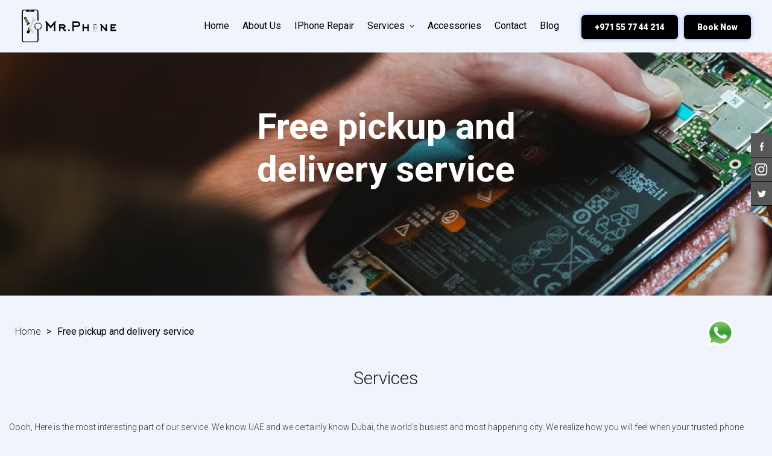

--- FILE ---
content_type: text/html; charset=UTF-8
request_url: https://www.mrphone.ae/free-pickup-and-delivery-service/
body_size: 16512
content:







<!doctype html>
<html lang="en">
   <head>
     <meta charset="utf-8">
   <script data-cfasync="false" data-no-defer="1" data-no-minify="1" data-no-optimize="1">var ewww_webp_supported=!1;function check_webp_feature(A,e){var w;e=void 0!==e?e:function(){},ewww_webp_supported?e(ewww_webp_supported):((w=new Image).onload=function(){ewww_webp_supported=0<w.width&&0<w.height,e&&e(ewww_webp_supported)},w.onerror=function(){e&&e(!1)},w.src="data:image/webp;base64,"+{alpha:"UklGRkoAAABXRUJQVlA4WAoAAAAQAAAAAAAAAAAAQUxQSAwAAAARBxAR/Q9ERP8DAABWUDggGAAAABQBAJ0BKgEAAQAAAP4AAA3AAP7mtQAAAA=="}[A])}check_webp_feature("alpha");</script><script data-cfasync="false" data-no-defer="1" data-no-minify="1" data-no-optimize="1">var Arrive=function(c,w){"use strict";if(c.MutationObserver&&"undefined"!=typeof HTMLElement){var r,a=0,u=(r=HTMLElement.prototype.matches||HTMLElement.prototype.webkitMatchesSelector||HTMLElement.prototype.mozMatchesSelector||HTMLElement.prototype.msMatchesSelector,{matchesSelector:function(e,t){return e instanceof HTMLElement&&r.call(e,t)},addMethod:function(e,t,r){var a=e[t];e[t]=function(){return r.length==arguments.length?r.apply(this,arguments):"function"==typeof a?a.apply(this,arguments):void 0}},callCallbacks:function(e,t){t&&t.options.onceOnly&&1==t.firedElems.length&&(e=[e[0]]);for(var r,a=0;r=e[a];a++)r&&r.callback&&r.callback.call(r.elem,r.elem);t&&t.options.onceOnly&&1==t.firedElems.length&&t.me.unbindEventWithSelectorAndCallback.call(t.target,t.selector,t.callback)},checkChildNodesRecursively:function(e,t,r,a){for(var i,n=0;i=e[n];n++)r(i,t,a)&&a.push({callback:t.callback,elem:i}),0<i.childNodes.length&&u.checkChildNodesRecursively(i.childNodes,t,r,a)},mergeArrays:function(e,t){var r,a={};for(r in e)e.hasOwnProperty(r)&&(a[r]=e[r]);for(r in t)t.hasOwnProperty(r)&&(a[r]=t[r]);return a},toElementsArray:function(e){return e=void 0!==e&&("number"!=typeof e.length||e===c)?[e]:e}}),e=(l.prototype.addEvent=function(e,t,r,a){a={target:e,selector:t,options:r,callback:a,firedElems:[]};return this._beforeAdding&&this._beforeAdding(a),this._eventsBucket.push(a),a},l.prototype.removeEvent=function(e){for(var t,r=this._eventsBucket.length-1;t=this._eventsBucket[r];r--)e(t)&&(this._beforeRemoving&&this._beforeRemoving(t),(t=this._eventsBucket.splice(r,1))&&t.length&&(t[0].callback=null))},l.prototype.beforeAdding=function(e){this._beforeAdding=e},l.prototype.beforeRemoving=function(e){this._beforeRemoving=e},l),t=function(i,n){var o=new e,l=this,s={fireOnAttributesModification:!1};return o.beforeAdding(function(t){var e=t.target;e!==c.document&&e!==c||(e=document.getElementsByTagName("html")[0]);var r=new MutationObserver(function(e){n.call(this,e,t)}),a=i(t.options);r.observe(e,a),t.observer=r,t.me=l}),o.beforeRemoving(function(e){e.observer.disconnect()}),this.bindEvent=function(e,t,r){t=u.mergeArrays(s,t);for(var a=u.toElementsArray(this),i=0;i<a.length;i++)o.addEvent(a[i],e,t,r)},this.unbindEvent=function(){var r=u.toElementsArray(this);o.removeEvent(function(e){for(var t=0;t<r.length;t++)if(this===w||e.target===r[t])return!0;return!1})},this.unbindEventWithSelectorOrCallback=function(r){var a=u.toElementsArray(this),i=r,e="function"==typeof r?function(e){for(var t=0;t<a.length;t++)if((this===w||e.target===a[t])&&e.callback===i)return!0;return!1}:function(e){for(var t=0;t<a.length;t++)if((this===w||e.target===a[t])&&e.selector===r)return!0;return!1};o.removeEvent(e)},this.unbindEventWithSelectorAndCallback=function(r,a){var i=u.toElementsArray(this);o.removeEvent(function(e){for(var t=0;t<i.length;t++)if((this===w||e.target===i[t])&&e.selector===r&&e.callback===a)return!0;return!1})},this},i=new function(){var s={fireOnAttributesModification:!1,onceOnly:!1,existing:!1};function n(e,t,r){return!(!u.matchesSelector(e,t.selector)||(e._id===w&&(e._id=a++),-1!=t.firedElems.indexOf(e._id)))&&(t.firedElems.push(e._id),!0)}var c=(i=new t(function(e){var t={attributes:!1,childList:!0,subtree:!0};return e.fireOnAttributesModification&&(t.attributes=!0),t},function(e,i){e.forEach(function(e){var t=e.addedNodes,r=e.target,a=[];null!==t&&0<t.length?u.checkChildNodesRecursively(t,i,n,a):"attributes"===e.type&&n(r,i)&&a.push({callback:i.callback,elem:r}),u.callCallbacks(a,i)})})).bindEvent;return i.bindEvent=function(e,t,r){t=void 0===r?(r=t,s):u.mergeArrays(s,t);var a=u.toElementsArray(this);if(t.existing){for(var i=[],n=0;n<a.length;n++)for(var o=a[n].querySelectorAll(e),l=0;l<o.length;l++)i.push({callback:r,elem:o[l]});if(t.onceOnly&&i.length)return r.call(i[0].elem,i[0].elem);setTimeout(u.callCallbacks,1,i)}c.call(this,e,t,r)},i},o=new function(){var a={};function i(e,t){return u.matchesSelector(e,t.selector)}var n=(o=new t(function(){return{childList:!0,subtree:!0}},function(e,r){e.forEach(function(e){var t=e.removedNodes,e=[];null!==t&&0<t.length&&u.checkChildNodesRecursively(t,r,i,e),u.callCallbacks(e,r)})})).bindEvent;return o.bindEvent=function(e,t,r){t=void 0===r?(r=t,a):u.mergeArrays(a,t),n.call(this,e,t,r)},o};d(HTMLElement.prototype),d(NodeList.prototype),d(HTMLCollection.prototype),d(HTMLDocument.prototype),d(Window.prototype);var n={};return s(i,n,"unbindAllArrive"),s(o,n,"unbindAllLeave"),n}function l(){this._eventsBucket=[],this._beforeAdding=null,this._beforeRemoving=null}function s(e,t,r){u.addMethod(t,r,e.unbindEvent),u.addMethod(t,r,e.unbindEventWithSelectorOrCallback),u.addMethod(t,r,e.unbindEventWithSelectorAndCallback)}function d(e){e.arrive=i.bindEvent,s(i,e,"unbindArrive"),e.leave=o.bindEvent,s(o,e,"unbindLeave")}}(window,void 0),ewww_webp_supported=!1;function check_webp_feature(e,t){var r;ewww_webp_supported?t(ewww_webp_supported):((r=new Image).onload=function(){ewww_webp_supported=0<r.width&&0<r.height,t(ewww_webp_supported)},r.onerror=function(){t(!1)},r.src="data:image/webp;base64,"+{alpha:"UklGRkoAAABXRUJQVlA4WAoAAAAQAAAAAAAAAAAAQUxQSAwAAAARBxAR/Q9ERP8DAABWUDggGAAAABQBAJ0BKgEAAQAAAP4AAA3AAP7mtQAAAA==",animation:"UklGRlIAAABXRUJQVlA4WAoAAAASAAAAAAAAAAAAQU5JTQYAAAD/////AABBTk1GJgAAAAAAAAAAAAAAAAAAAGQAAABWUDhMDQAAAC8AAAAQBxAREYiI/gcA"}[e])}function ewwwLoadImages(e){if(e){for(var t=document.querySelectorAll(".batch-image img, .image-wrapper a, .ngg-pro-masonry-item a, .ngg-galleria-offscreen-seo-wrapper a"),r=0,a=t.length;r<a;r++)ewwwAttr(t[r],"data-src",t[r].getAttribute("data-webp")),ewwwAttr(t[r],"data-thumbnail",t[r].getAttribute("data-webp-thumbnail"));for(var i=document.querySelectorAll("div.woocommerce-product-gallery__image"),r=0,a=i.length;r<a;r++)ewwwAttr(i[r],"data-thumb",i[r].getAttribute("data-webp-thumb"))}for(var n=document.querySelectorAll("video"),r=0,a=n.length;r<a;r++)ewwwAttr(n[r],"poster",e?n[r].getAttribute("data-poster-webp"):n[r].getAttribute("data-poster-image"));for(var o,l=document.querySelectorAll("img.ewww_webp_lazy_load"),r=0,a=l.length;r<a;r++)e&&(ewwwAttr(l[r],"data-lazy-srcset",l[r].getAttribute("data-lazy-srcset-webp")),ewwwAttr(l[r],"data-srcset",l[r].getAttribute("data-srcset-webp")),ewwwAttr(l[r],"data-lazy-src",l[r].getAttribute("data-lazy-src-webp")),ewwwAttr(l[r],"data-src",l[r].getAttribute("data-src-webp")),ewwwAttr(l[r],"data-orig-file",l[r].getAttribute("data-webp-orig-file")),ewwwAttr(l[r],"data-medium-file",l[r].getAttribute("data-webp-medium-file")),ewwwAttr(l[r],"data-large-file",l[r].getAttribute("data-webp-large-file")),null!=(o=l[r].getAttribute("srcset"))&&!1!==o&&o.includes("R0lGOD")&&ewwwAttr(l[r],"src",l[r].getAttribute("data-lazy-src-webp"))),l[r].className=l[r].className.replace(/\bewww_webp_lazy_load\b/,"");for(var s=document.querySelectorAll(".ewww_webp"),r=0,a=s.length;r<a;r++)e?(ewwwAttr(s[r],"srcset",s[r].getAttribute("data-srcset-webp")),ewwwAttr(s[r],"src",s[r].getAttribute("data-src-webp")),ewwwAttr(s[r],"data-orig-file",s[r].getAttribute("data-webp-orig-file")),ewwwAttr(s[r],"data-medium-file",s[r].getAttribute("data-webp-medium-file")),ewwwAttr(s[r],"data-large-file",s[r].getAttribute("data-webp-large-file")),ewwwAttr(s[r],"data-large_image",s[r].getAttribute("data-webp-large_image")),ewwwAttr(s[r],"data-src",s[r].getAttribute("data-webp-src"))):(ewwwAttr(s[r],"srcset",s[r].getAttribute("data-srcset-img")),ewwwAttr(s[r],"src",s[r].getAttribute("data-src-img"))),s[r].className=s[r].className.replace(/\bewww_webp\b/,"ewww_webp_loaded");window.jQuery&&jQuery.fn.isotope&&jQuery.fn.imagesLoaded&&(jQuery(".fusion-posts-container-infinite").imagesLoaded(function(){jQuery(".fusion-posts-container-infinite").hasClass("isotope")&&jQuery(".fusion-posts-container-infinite").isotope()}),jQuery(".fusion-portfolio:not(.fusion-recent-works) .fusion-portfolio-wrapper").imagesLoaded(function(){jQuery(".fusion-portfolio:not(.fusion-recent-works) .fusion-portfolio-wrapper").isotope()}))}function ewwwWebPInit(e){ewwwLoadImages(e),ewwwNggLoadGalleries(e),document.arrive(".ewww_webp",function(){ewwwLoadImages(e)}),document.arrive(".ewww_webp_lazy_load",function(){ewwwLoadImages(e)}),document.arrive("videos",function(){ewwwLoadImages(e)}),"loading"==document.readyState?document.addEventListener("DOMContentLoaded",ewwwJSONParserInit):("undefined"!=typeof galleries&&ewwwNggParseGalleries(e),ewwwWooParseVariations(e))}function ewwwAttr(e,t,r){null!=r&&!1!==r&&e.setAttribute(t,r)}function ewwwJSONParserInit(){"undefined"!=typeof galleries&&check_webp_feature("alpha",ewwwNggParseGalleries),check_webp_feature("alpha",ewwwWooParseVariations)}function ewwwWooParseVariations(e){if(e)for(var t=document.querySelectorAll("form.variations_form"),r=0,a=t.length;r<a;r++){var i=t[r].getAttribute("data-product_variations"),n=!1;try{for(var o in i=JSON.parse(i))void 0!==i[o]&&void 0!==i[o].image&&(void 0!==i[o].image.src_webp&&(i[o].image.src=i[o].image.src_webp,n=!0),void 0!==i[o].image.srcset_webp&&(i[o].image.srcset=i[o].image.srcset_webp,n=!0),void 0!==i[o].image.full_src_webp&&(i[o].image.full_src=i[o].image.full_src_webp,n=!0),void 0!==i[o].image.gallery_thumbnail_src_webp&&(i[o].image.gallery_thumbnail_src=i[o].image.gallery_thumbnail_src_webp,n=!0),void 0!==i[o].image.thumb_src_webp&&(i[o].image.thumb_src=i[o].image.thumb_src_webp,n=!0));n&&ewwwAttr(t[r],"data-product_variations",JSON.stringify(i))}catch(e){}}}function ewwwNggParseGalleries(e){if(e)for(var t in galleries){var r=galleries[t];galleries[t].images_list=ewwwNggParseImageList(r.images_list)}}function ewwwNggLoadGalleries(e){e&&document.addEventListener("ngg.galleria.themeadded",function(e,t){window.ngg_galleria._create_backup=window.ngg_galleria.create,window.ngg_galleria.create=function(e,t){var r=$(e).data("id");return galleries["gallery_"+r].images_list=ewwwNggParseImageList(galleries["gallery_"+r].images_list),window.ngg_galleria._create_backup(e,t)}})}function ewwwNggParseImageList(e){for(var t in e){var r=e[t];if(void 0!==r["image-webp"]&&(e[t].image=r["image-webp"],delete e[t]["image-webp"]),void 0!==r["thumb-webp"]&&(e[t].thumb=r["thumb-webp"],delete e[t]["thumb-webp"]),void 0!==r.full_image_webp&&(e[t].full_image=r.full_image_webp,delete e[t].full_image_webp),void 0!==r.srcsets)for(var a in r.srcsets)nggSrcset=r.srcsets[a],void 0!==r.srcsets[a+"-webp"]&&(e[t].srcsets[a]=r.srcsets[a+"-webp"],delete e[t].srcsets[a+"-webp"]);if(void 0!==r.full_srcsets)for(var i in r.full_srcsets)nggFSrcset=r.full_srcsets[i],void 0!==r.full_srcsets[i+"-webp"]&&(e[t].full_srcsets[i]=r.full_srcsets[i+"-webp"],delete e[t].full_srcsets[i+"-webp"])}return e}check_webp_feature("alpha",ewwwWebPInit);</script><meta name='robots' content='index, follow, max-image-preview:large, max-snippet:-1, max-video-preview:-1' />
	<style>img:is([sizes="auto" i], [sizes^="auto," i]) { contain-intrinsic-size: 3000px 1500px }</style>
	
	<!-- This site is optimized with the Yoast SEO plugin v24.5 - https://yoast.com/wordpress/plugins/seo/ -->
	<meta name="description" content="Mr Phone provides free pickup and drop off for your phone repairs. We provide onsite repairs where you can get your phone fixed at your place." />
	<link rel="canonical" href="https://www.mrphone.ae/free-pickup-and-delivery-service/" />
	<meta property="og:locale" content="en_US" />
	<meta property="og:type" content="article" />
	<meta property="og:title" content="avail Onsite Repairs and Free Pickup and Delivery for your Phone Repair | Mr Phone" />
	<meta property="og:description" content="Mr Phone provides free pickup and drop off for your phone repairs. We provide onsite repairs where you can get your phone fixed at your place." />
	<meta property="og:url" content="https://www.mrphone.ae/free-pickup-and-delivery-service/" />
	<meta property="og:site_name" content="Mr.Phone" />
	<meta property="article:modified_time" content="2024-08-26T10:27:08+00:00" />
	<meta name="twitter:card" content="summary_large_image" />
	<meta name="twitter:label1" content="Est. reading time" />
	<meta name="twitter:data1" content="1 minute" />
	<script type="application/ld+json" class="yoast-schema-graph">{"@context":"https://schema.org","@graph":[{"@type":"WebPage","@id":"https://www.mrphone.ae/free-pickup-and-delivery-service/","url":"https://www.mrphone.ae/free-pickup-and-delivery-service/","name":"avail Onsite Repairs and Free Pickup and Delivery for your Phone Repair | Mr Phone","isPartOf":{"@id":"https://www.mrphone.ae/#website"},"datePublished":"2017-03-04T04:52:21+00:00","dateModified":"2024-08-26T10:27:08+00:00","description":"Mr Phone provides free pickup and drop off for your phone repairs. We provide onsite repairs where you can get your phone fixed at your place.","inLanguage":"en-US","potentialAction":[{"@type":"ReadAction","target":["https://www.mrphone.ae/free-pickup-and-delivery-service/"]}]},{"@type":"WebSite","@id":"https://www.mrphone.ae/#website","url":"https://www.mrphone.ae/","name":"Mr.Phone","description":"mobile phone repair service Dubai","potentialAction":[{"@type":"SearchAction","target":{"@type":"EntryPoint","urlTemplate":"https://www.mrphone.ae/?s={search_term_string}"},"query-input":{"@type":"PropertyValueSpecification","valueRequired":true,"valueName":"search_term_string"}}],"inLanguage":"en-US"}]}</script>
	<!-- / Yoast SEO plugin. -->


<script type="text/javascript">
/* <![CDATA[ */
window._wpemojiSettings = {"baseUrl":"https:\/\/s.w.org\/images\/core\/emoji\/15.0.3\/72x72\/","ext":".png","svgUrl":"https:\/\/s.w.org\/images\/core\/emoji\/15.0.3\/svg\/","svgExt":".svg","source":{"concatemoji":"https:\/\/www.mrphone.ae\/wp-includes\/js\/wp-emoji-release.min.js?ver=6.7.4"}};
/*! This file is auto-generated */
!function(i,n){var o,s,e;function c(e){try{var t={supportTests:e,timestamp:(new Date).valueOf()};sessionStorage.setItem(o,JSON.stringify(t))}catch(e){}}function p(e,t,n){e.clearRect(0,0,e.canvas.width,e.canvas.height),e.fillText(t,0,0);var t=new Uint32Array(e.getImageData(0,0,e.canvas.width,e.canvas.height).data),r=(e.clearRect(0,0,e.canvas.width,e.canvas.height),e.fillText(n,0,0),new Uint32Array(e.getImageData(0,0,e.canvas.width,e.canvas.height).data));return t.every(function(e,t){return e===r[t]})}function u(e,t,n){switch(t){case"flag":return n(e,"\ud83c\udff3\ufe0f\u200d\u26a7\ufe0f","\ud83c\udff3\ufe0f\u200b\u26a7\ufe0f")?!1:!n(e,"\ud83c\uddfa\ud83c\uddf3","\ud83c\uddfa\u200b\ud83c\uddf3")&&!n(e,"\ud83c\udff4\udb40\udc67\udb40\udc62\udb40\udc65\udb40\udc6e\udb40\udc67\udb40\udc7f","\ud83c\udff4\u200b\udb40\udc67\u200b\udb40\udc62\u200b\udb40\udc65\u200b\udb40\udc6e\u200b\udb40\udc67\u200b\udb40\udc7f");case"emoji":return!n(e,"\ud83d\udc26\u200d\u2b1b","\ud83d\udc26\u200b\u2b1b")}return!1}function f(e,t,n){var r="undefined"!=typeof WorkerGlobalScope&&self instanceof WorkerGlobalScope?new OffscreenCanvas(300,150):i.createElement("canvas"),a=r.getContext("2d",{willReadFrequently:!0}),o=(a.textBaseline="top",a.font="600 32px Arial",{});return e.forEach(function(e){o[e]=t(a,e,n)}),o}function t(e){var t=i.createElement("script");t.src=e,t.defer=!0,i.head.appendChild(t)}"undefined"!=typeof Promise&&(o="wpEmojiSettingsSupports",s=["flag","emoji"],n.supports={everything:!0,everythingExceptFlag:!0},e=new Promise(function(e){i.addEventListener("DOMContentLoaded",e,{once:!0})}),new Promise(function(t){var n=function(){try{var e=JSON.parse(sessionStorage.getItem(o));if("object"==typeof e&&"number"==typeof e.timestamp&&(new Date).valueOf()<e.timestamp+604800&&"object"==typeof e.supportTests)return e.supportTests}catch(e){}return null}();if(!n){if("undefined"!=typeof Worker&&"undefined"!=typeof OffscreenCanvas&&"undefined"!=typeof URL&&URL.createObjectURL&&"undefined"!=typeof Blob)try{var e="postMessage("+f.toString()+"("+[JSON.stringify(s),u.toString(),p.toString()].join(",")+"));",r=new Blob([e],{type:"text/javascript"}),a=new Worker(URL.createObjectURL(r),{name:"wpTestEmojiSupports"});return void(a.onmessage=function(e){c(n=e.data),a.terminate(),t(n)})}catch(e){}c(n=f(s,u,p))}t(n)}).then(function(e){for(var t in e)n.supports[t]=e[t],n.supports.everything=n.supports.everything&&n.supports[t],"flag"!==t&&(n.supports.everythingExceptFlag=n.supports.everythingExceptFlag&&n.supports[t]);n.supports.everythingExceptFlag=n.supports.everythingExceptFlag&&!n.supports.flag,n.DOMReady=!1,n.readyCallback=function(){n.DOMReady=!0}}).then(function(){return e}).then(function(){var e;n.supports.everything||(n.readyCallback(),(e=n.source||{}).concatemoji?t(e.concatemoji):e.wpemoji&&e.twemoji&&(t(e.twemoji),t(e.wpemoji)))}))}((window,document),window._wpemojiSettings);
/* ]]> */
</script>
<style id='wp-emoji-styles-inline-css' type='text/css'>

	img.wp-smiley, img.emoji {
		display: inline !important;
		border: none !important;
		box-shadow: none !important;
		height: 1em !important;
		width: 1em !important;
		margin: 0 0.07em !important;
		vertical-align: -0.1em !important;
		background: none !important;
		padding: 0 !important;
	}
</style>
<link rel='stylesheet' id='wp-block-library-css' href='https://www.mrphone.ae/wp-includes/css/dist/block-library/style.min.css?ver=6.7.4' type='text/css' media='all' />
<style id='classic-theme-styles-inline-css' type='text/css'>
/*! This file is auto-generated */
.wp-block-button__link{color:#fff;background-color:#32373c;border-radius:9999px;box-shadow:none;text-decoration:none;padding:calc(.667em + 2px) calc(1.333em + 2px);font-size:1.125em}.wp-block-file__button{background:#32373c;color:#fff;text-decoration:none}
</style>
<style id='global-styles-inline-css' type='text/css'>
:root{--wp--preset--aspect-ratio--square: 1;--wp--preset--aspect-ratio--4-3: 4/3;--wp--preset--aspect-ratio--3-4: 3/4;--wp--preset--aspect-ratio--3-2: 3/2;--wp--preset--aspect-ratio--2-3: 2/3;--wp--preset--aspect-ratio--16-9: 16/9;--wp--preset--aspect-ratio--9-16: 9/16;--wp--preset--color--black: #000000;--wp--preset--color--cyan-bluish-gray: #abb8c3;--wp--preset--color--white: #ffffff;--wp--preset--color--pale-pink: #f78da7;--wp--preset--color--vivid-red: #cf2e2e;--wp--preset--color--luminous-vivid-orange: #ff6900;--wp--preset--color--luminous-vivid-amber: #fcb900;--wp--preset--color--light-green-cyan: #7bdcb5;--wp--preset--color--vivid-green-cyan: #00d084;--wp--preset--color--pale-cyan-blue: #8ed1fc;--wp--preset--color--vivid-cyan-blue: #0693e3;--wp--preset--color--vivid-purple: #9b51e0;--wp--preset--gradient--vivid-cyan-blue-to-vivid-purple: linear-gradient(135deg,rgba(6,147,227,1) 0%,rgb(155,81,224) 100%);--wp--preset--gradient--light-green-cyan-to-vivid-green-cyan: linear-gradient(135deg,rgb(122,220,180) 0%,rgb(0,208,130) 100%);--wp--preset--gradient--luminous-vivid-amber-to-luminous-vivid-orange: linear-gradient(135deg,rgba(252,185,0,1) 0%,rgba(255,105,0,1) 100%);--wp--preset--gradient--luminous-vivid-orange-to-vivid-red: linear-gradient(135deg,rgba(255,105,0,1) 0%,rgb(207,46,46) 100%);--wp--preset--gradient--very-light-gray-to-cyan-bluish-gray: linear-gradient(135deg,rgb(238,238,238) 0%,rgb(169,184,195) 100%);--wp--preset--gradient--cool-to-warm-spectrum: linear-gradient(135deg,rgb(74,234,220) 0%,rgb(151,120,209) 20%,rgb(207,42,186) 40%,rgb(238,44,130) 60%,rgb(251,105,98) 80%,rgb(254,248,76) 100%);--wp--preset--gradient--blush-light-purple: linear-gradient(135deg,rgb(255,206,236) 0%,rgb(152,150,240) 100%);--wp--preset--gradient--blush-bordeaux: linear-gradient(135deg,rgb(254,205,165) 0%,rgb(254,45,45) 50%,rgb(107,0,62) 100%);--wp--preset--gradient--luminous-dusk: linear-gradient(135deg,rgb(255,203,112) 0%,rgb(199,81,192) 50%,rgb(65,88,208) 100%);--wp--preset--gradient--pale-ocean: linear-gradient(135deg,rgb(255,245,203) 0%,rgb(182,227,212) 50%,rgb(51,167,181) 100%);--wp--preset--gradient--electric-grass: linear-gradient(135deg,rgb(202,248,128) 0%,rgb(113,206,126) 100%);--wp--preset--gradient--midnight: linear-gradient(135deg,rgb(2,3,129) 0%,rgb(40,116,252) 100%);--wp--preset--font-size--small: 13px;--wp--preset--font-size--medium: 20px;--wp--preset--font-size--large: 36px;--wp--preset--font-size--x-large: 42px;--wp--preset--spacing--20: 0.44rem;--wp--preset--spacing--30: 0.67rem;--wp--preset--spacing--40: 1rem;--wp--preset--spacing--50: 1.5rem;--wp--preset--spacing--60: 2.25rem;--wp--preset--spacing--70: 3.38rem;--wp--preset--spacing--80: 5.06rem;--wp--preset--shadow--natural: 6px 6px 9px rgba(0, 0, 0, 0.2);--wp--preset--shadow--deep: 12px 12px 50px rgba(0, 0, 0, 0.4);--wp--preset--shadow--sharp: 6px 6px 0px rgba(0, 0, 0, 0.2);--wp--preset--shadow--outlined: 6px 6px 0px -3px rgba(255, 255, 255, 1), 6px 6px rgba(0, 0, 0, 1);--wp--preset--shadow--crisp: 6px 6px 0px rgba(0, 0, 0, 1);}:where(.is-layout-flex){gap: 0.5em;}:where(.is-layout-grid){gap: 0.5em;}body .is-layout-flex{display: flex;}.is-layout-flex{flex-wrap: wrap;align-items: center;}.is-layout-flex > :is(*, div){margin: 0;}body .is-layout-grid{display: grid;}.is-layout-grid > :is(*, div){margin: 0;}:where(.wp-block-columns.is-layout-flex){gap: 2em;}:where(.wp-block-columns.is-layout-grid){gap: 2em;}:where(.wp-block-post-template.is-layout-flex){gap: 1.25em;}:where(.wp-block-post-template.is-layout-grid){gap: 1.25em;}.has-black-color{color: var(--wp--preset--color--black) !important;}.has-cyan-bluish-gray-color{color: var(--wp--preset--color--cyan-bluish-gray) !important;}.has-white-color{color: var(--wp--preset--color--white) !important;}.has-pale-pink-color{color: var(--wp--preset--color--pale-pink) !important;}.has-vivid-red-color{color: var(--wp--preset--color--vivid-red) !important;}.has-luminous-vivid-orange-color{color: var(--wp--preset--color--luminous-vivid-orange) !important;}.has-luminous-vivid-amber-color{color: var(--wp--preset--color--luminous-vivid-amber) !important;}.has-light-green-cyan-color{color: var(--wp--preset--color--light-green-cyan) !important;}.has-vivid-green-cyan-color{color: var(--wp--preset--color--vivid-green-cyan) !important;}.has-pale-cyan-blue-color{color: var(--wp--preset--color--pale-cyan-blue) !important;}.has-vivid-cyan-blue-color{color: var(--wp--preset--color--vivid-cyan-blue) !important;}.has-vivid-purple-color{color: var(--wp--preset--color--vivid-purple) !important;}.has-black-background-color{background-color: var(--wp--preset--color--black) !important;}.has-cyan-bluish-gray-background-color{background-color: var(--wp--preset--color--cyan-bluish-gray) !important;}.has-white-background-color{background-color: var(--wp--preset--color--white) !important;}.has-pale-pink-background-color{background-color: var(--wp--preset--color--pale-pink) !important;}.has-vivid-red-background-color{background-color: var(--wp--preset--color--vivid-red) !important;}.has-luminous-vivid-orange-background-color{background-color: var(--wp--preset--color--luminous-vivid-orange) !important;}.has-luminous-vivid-amber-background-color{background-color: var(--wp--preset--color--luminous-vivid-amber) !important;}.has-light-green-cyan-background-color{background-color: var(--wp--preset--color--light-green-cyan) !important;}.has-vivid-green-cyan-background-color{background-color: var(--wp--preset--color--vivid-green-cyan) !important;}.has-pale-cyan-blue-background-color{background-color: var(--wp--preset--color--pale-cyan-blue) !important;}.has-vivid-cyan-blue-background-color{background-color: var(--wp--preset--color--vivid-cyan-blue) !important;}.has-vivid-purple-background-color{background-color: var(--wp--preset--color--vivid-purple) !important;}.has-black-border-color{border-color: var(--wp--preset--color--black) !important;}.has-cyan-bluish-gray-border-color{border-color: var(--wp--preset--color--cyan-bluish-gray) !important;}.has-white-border-color{border-color: var(--wp--preset--color--white) !important;}.has-pale-pink-border-color{border-color: var(--wp--preset--color--pale-pink) !important;}.has-vivid-red-border-color{border-color: var(--wp--preset--color--vivid-red) !important;}.has-luminous-vivid-orange-border-color{border-color: var(--wp--preset--color--luminous-vivid-orange) !important;}.has-luminous-vivid-amber-border-color{border-color: var(--wp--preset--color--luminous-vivid-amber) !important;}.has-light-green-cyan-border-color{border-color: var(--wp--preset--color--light-green-cyan) !important;}.has-vivid-green-cyan-border-color{border-color: var(--wp--preset--color--vivid-green-cyan) !important;}.has-pale-cyan-blue-border-color{border-color: var(--wp--preset--color--pale-cyan-blue) !important;}.has-vivid-cyan-blue-border-color{border-color: var(--wp--preset--color--vivid-cyan-blue) !important;}.has-vivid-purple-border-color{border-color: var(--wp--preset--color--vivid-purple) !important;}.has-vivid-cyan-blue-to-vivid-purple-gradient-background{background: var(--wp--preset--gradient--vivid-cyan-blue-to-vivid-purple) !important;}.has-light-green-cyan-to-vivid-green-cyan-gradient-background{background: var(--wp--preset--gradient--light-green-cyan-to-vivid-green-cyan) !important;}.has-luminous-vivid-amber-to-luminous-vivid-orange-gradient-background{background: var(--wp--preset--gradient--luminous-vivid-amber-to-luminous-vivid-orange) !important;}.has-luminous-vivid-orange-to-vivid-red-gradient-background{background: var(--wp--preset--gradient--luminous-vivid-orange-to-vivid-red) !important;}.has-very-light-gray-to-cyan-bluish-gray-gradient-background{background: var(--wp--preset--gradient--very-light-gray-to-cyan-bluish-gray) !important;}.has-cool-to-warm-spectrum-gradient-background{background: var(--wp--preset--gradient--cool-to-warm-spectrum) !important;}.has-blush-light-purple-gradient-background{background: var(--wp--preset--gradient--blush-light-purple) !important;}.has-blush-bordeaux-gradient-background{background: var(--wp--preset--gradient--blush-bordeaux) !important;}.has-luminous-dusk-gradient-background{background: var(--wp--preset--gradient--luminous-dusk) !important;}.has-pale-ocean-gradient-background{background: var(--wp--preset--gradient--pale-ocean) !important;}.has-electric-grass-gradient-background{background: var(--wp--preset--gradient--electric-grass) !important;}.has-midnight-gradient-background{background: var(--wp--preset--gradient--midnight) !important;}.has-small-font-size{font-size: var(--wp--preset--font-size--small) !important;}.has-medium-font-size{font-size: var(--wp--preset--font-size--medium) !important;}.has-large-font-size{font-size: var(--wp--preset--font-size--large) !important;}.has-x-large-font-size{font-size: var(--wp--preset--font-size--x-large) !important;}
:where(.wp-block-post-template.is-layout-flex){gap: 1.25em;}:where(.wp-block-post-template.is-layout-grid){gap: 1.25em;}
:where(.wp-block-columns.is-layout-flex){gap: 2em;}:where(.wp-block-columns.is-layout-grid){gap: 2em;}
:root :where(.wp-block-pullquote){font-size: 1.5em;line-height: 1.6;}
</style>
<link rel='stylesheet' id='contact-form-7-css' href='https://www.mrphone.ae/wp-content/plugins/contact-form-7/includes/css/styles.css?ver=6.0.4' type='text/css' media='all' />
<link rel='stylesheet' id='wpcf7-redirect-script-frontend-css' href='https://www.mrphone.ae/wp-content/plugins/wpcf7-redirect/build/css/wpcf7-redirect-frontend.min.css?ver=1.1' type='text/css' media='all' />
<script type="text/javascript" src="https://www.mrphone.ae/wp-includes/js/jquery/jquery.min.js?ver=3.7.1" id="jquery-core-js"></script>
<script type="text/javascript" src="https://www.mrphone.ae/wp-includes/js/jquery/jquery-migrate.min.js?ver=3.4.1" id="jquery-migrate-js"></script>
<script type="text/javascript" src="https://www.mrphone.ae/wp-content/plugins/scroll-to-top/js/stt.js?ver=1.0" id="stt-js"></script>
<link rel="EditURI" type="application/rsd+xml" title="RSD" href="https://www.mrphone.ae/xmlrpc.php?rsd" />
<meta name="generator" content="WordPress 6.7.4" />
<link rel='shortlink' href='https://www.mrphone.ae/?p=91' />
	
		<!-- by Scrollto Top -->
		
 		<script type="text/javascript">
 			//<![CDATA[
  			jQuery(document).ready(function(){
    			jQuery("body").append("<div id=\"scroll_to_top\"><a href=\"#top\"></a></div>");
    			jQuery("#scroll_to_top a").css({	'display' : 'none', 'z-index' : '9', 'position' : 'fixed', 'top' : '100%', 'width' : '110px', 'margin-top' : '-30px', 'right' : '50%', 'margin-left' : '-50px', 'height' : '20px', 'padding' : '3px 5px', 'font-size' : '14px', 'text-align' : 'center', 'padding' : '3px', 'color' : '#FFFFFF', 'background-color' : '#222222', '-moz-border-radius' : '5px', '-khtml-border-radius' : '5px', '-webkit-border-radius' : '5px', 'opacity' : '.8', 'text-decoration' : 'none'});	
    			jQuery('#scroll_to_top a').click(function(){
					jQuery('html, body').animate({scrollTop:0}, 'slow');
				});

    		});
  			
			//]]>

  		</script>
		<!-- /by Scrollto Top and History Back -->	
		
		<style type="text/css">.recentcomments a{display:inline !important;padding:0 !important;margin:0 !important;}</style><noscript><style>.lazyload[data-src]{display:none !important;}</style></noscript><style>.lazyload{background-image:none !important;}.lazyload:before{background-image:none !important;}</style>		<style type="text/css" id="wp-custom-css">
			



.process-grid-outer {
    padding-top: 83px;
}
.process-grid {
    vertical-align: top !important;
    padding-top: 31px !important;
}
		</style>
		    
      <meta name="viewport" content="width=device-width, initial-scale=1.0, user-scalable=1.0, minimum-scale=1.0, maximum-scale=1.0">
	  
	   <!-- Global site tag (gtag.js) - Google Analytics -->
<script async src="https://www.googletagmanager.com/gtag/js?id=UA-93753027-1"></script>
<script>
  window.dataLayer = window.dataLayer || [];
  function gtag(){dataLayer.push(arguments);}
  gtag('js', new Date());

  gtag('config', 'UA-93753027-1');
</script>

     <title> avail Onsite Repairs and Free Pickup and Delivery for your Phone Repair | Mr Phone</title>
      <meta name="format-detection" content="telephone=no"/>
      <link rel="icon" href="https://www.mrphone.ae/wp-content/themes/Netstger_Creative_Suite/img/favicon.png" type="image/x-icon"/>
      <link href="https://www.mrphone.ae/wp-content/themes/Netstger_Creative_Suite/css/style.css" rel="stylesheet" type="text/css">
      <!-- Google fonts -->      
      <link rel="preconnect" href="https://fonts.googleapis.com">
      <link rel="preconnect" href="https://fonts.gstatic.com" crossorigin>
      <link href="https://fonts.googleapis.com/css2?family=Roboto:wght@300;400;500;700;900&display=swap" rel="stylesheet">
      <link rel="stylesheet" type="text/css" href="https://www.mrphone.ae/wp-content/themes/Netstger_Creative_Suite/css/lightslider.css" media="screen" />
      <link rel="stylesheet" type="text/css" href="https://www.mrphone.ae/wp-content/themes/Netstger_Creative_Suite/src/css/settings.css" media="screen" />
      <link rel="stylesheet" type="text/css" href="https://www.mrphone.ae/wp-content/themes/Netstger_Creative_Suite/css/animate.css" media="screen" />
      <link rel="stylesheet" type="text/css" href="https://www.mrphone.ae/wp-content/themes/Netstger_Creative_Suite/css/mrphonespecial.css"/>
      <link rel="stylesheet" type="text/css" href="https://www.mrphone.ae/wp-content/themes/Netstger_Creative_Suite/css/inner.css"/>
      <script type="text/javascript" src="https://www.mrphone.ae/wp-content/themes/Netstger_Creative_Suite/js/wow.min.js"></script>
      <script>new WOW().init();</script>    
      <script type="text/javascript" src="https://www.mrphone.ae/wp-content/themes/Netstger_Creative_Suite/js/jquery.js"></script>
      <script type="text/javascript" src="https://www.mrphone.ae/wp-content/themes/Netstger_Creative_Suite/js/main.js"></script><!-- SLIDER REVOLUTION 4.x SCRIPTS  -->
      <script type="text/javascript" src="https://www.mrphone.ae/wp-content/themes/Netstger_Creative_Suite/src/js/jquery.themepunch.plugins.min.js"></script>
      <script type="text/javascript" src="https://www.mrphone.ae/wp-content/themes/Netstger_Creative_Suite/src/js/jquery.themepunch.revolution.min.js"></script> 
      <!-- owl carousel -->
      <link rel="stylesheet" href="https://cdnjs.cloudflare.com/ajax/libs/OwlCarousel2/2.3.4/assets/owl.carousel.min.css" integrity="sha512-tS3S5qG0BlhnQROyJXvNjeEM4UpMXHrQfTGmbQ1gKmelCxlSEBUaxhRBj/EFTzpbP4RVSrpEikbmdJobCvhE3g==" crossorigin="anonymous" />
      <link rel="stylesheet" href="https://cdnjs.cloudflare.com/ajax/libs/OwlCarousel2/2.3.4/assets/owl.theme.default.min.css" integrity="sha512-sMXtMNL1zRzolHYKEujM2AqCLUR9F2C4/05cdbxjjLSRvMQIciEPCQZo++nk7go3BtSuK9kfa/s+a4f4i5pLkw==" crossorigin="anonymous" />  
</head>
   <body class="main" id="id_91">
<script data-cfasync="false" data-no-defer="1" data-no-minify="1" data-no-optimize="1">if(typeof ewww_webp_supported==="undefined"){var ewww_webp_supported=!1}if(ewww_webp_supported){document.body.classList.add("webp-support")}</script>
      <!-- Preloader -->         <div class="socilAbs">
         <ul>
            <li><a href="https://www.facebook.com/Mr.Phone.uae" target="_blank" title="Facebook"><img src="[data-uri]" title="Facebook" alt="Facebook" data-src="https://www.mrphone.ae/wp-content/themes/Netstger_Creative_Suite/img/scl1.png" decoding="async" class="lazyload ewww_webp_lazy_load" data-eio-rwidth="35" data-eio-rheight="39" data-src-webp="https://www.mrphone.ae/wp-content/themes/Netstger_Creative_Suite/img/scl1.png.webp"><noscript><img src="https://www.mrphone.ae/wp-content/themes/Netstger_Creative_Suite/img/scl1.png" title="Facebook" alt="Facebook" data-eio="l"></noscript><span>Facebook</span> </li>
			<li><a href="https://www.instagram.com/Mr.phone.ae" target="_blank" title="Instagram"><img src="[data-uri]" title="Instagram" alt="Instagram" data-src="https://www.mrphone.ae/wp-content/themes/Netstger_Creative_Suite/img/scl4.png" decoding="async" class="lazyload ewww_webp_lazy_load" data-eio-rwidth="35" data-eio-rheight="39" data-src-webp="https://www.mrphone.ae/wp-content/themes/Netstger_Creative_Suite/img/scl4.png.webp"><noscript><img src="https://www.mrphone.ae/wp-content/themes/Netstger_Creative_Suite/img/scl4.png" title="Instagram" alt="Instagram" data-eio="l"></noscript><span>Instagram</span></a></li>
			
            <li><a href="https://twitter.com/shaifatgroup?s=08" target="_blank" title="Twitter"><img src="[data-uri]" title="Twitter" alt="Twitter" data-src="https://www.mrphone.ae/wp-content/themes/Netstger_Creative_Suite/img/scl2.png" decoding="async" class="lazyload ewww_webp_lazy_load" data-eio-rwidth="35" data-eio-rheight="39" data-src-webp="https://www.mrphone.ae/wp-content/themes/Netstger_Creative_Suite/img/scl2.png.webp"><noscript><img src="https://www.mrphone.ae/wp-content/themes/Netstger_Creative_Suite/img/scl2.png" title="Twitter" alt="Twitter" data-eio="l"></noscript><span>Twitter</span></a></li>
            
           
         </ul>
      </div>
      
      <header class="header">
         <div class="mid">
         <div class="logo"><a href="https://www.mrphone.ae"><img src="[data-uri]" alt="Iphone Service Center Dubai" title="Mr Phone" data-src="https://www.mrphone.ae/wp-content/themes/Netstger_Creative_Suite/img/mr_phone_logo.png" decoding="async" class="lazyload ewww_webp_lazy_load" data-eio-rwidth="600" data-eio-rheight="224" data-src-webp="https://www.mrphone.ae/wp-content/themes/Netstger_Creative_Suite/img/mr_phone_logo.png.webp"><noscript><img src="https://www.mrphone.ae/wp-content/themes/Netstger_Creative_Suite/img/mr_phone_logo.png" alt="Iphone Service Center Dubai" title="Mr Phone" data-eio="l"></noscript></a></div>
         <div class="navigation">
            <div id="page">
               <div class="wrap">
                  <div id="header" class="row cf">
                     <button id="primary-nav-button" type="button">Menu</button>                        
                     <nav id="primary-nav" class="dropdown cf">
                        <ul class="dropdown menu">   <li id="menu-item-12" class="menu-item menu-item-type-custom menu-item-object-custom menu-item-home menu-item-12"><a href="https://www.mrphone.ae/">Home</a></li>
<li id="menu-item-13" class="menu-item menu-item-type-post_type menu-item-object-page menu-item-13"><a href="https://www.mrphone.ae/about-us/">About Us</a></li>
<li id="menu-item-3055" class="menu-item menu-item-type-post_type menu-item-object-page menu-item-3055"><a href="https://www.mrphone.ae/iphone-repair/">iPhone Repair</a></li>
<li id="menu-item-16" class="menu-item menu-item-type-post_type menu-item-object-page menu-item-has-children menu-item-16"><a href="https://www.mrphone.ae/services/">Services</a>
<ul class="sub-menu">
	<li id="menu-item-3056" class="menu-item menu-item-type-post_type menu-item-object-page menu-item-3056"><a href="https://www.mrphone.ae/iphone-repair/">iPhone Repair</a></li>
	<li id="menu-item-1545" class="menu-item menu-item-type-custom menu-item-object-custom menu-item-1545"><a href="https://www.mrphone.ae/ipad-repair/#repairsec">iPad Repair Dubai</a></li>
	<li id="menu-item-1546" class="menu-item menu-item-type-custom menu-item-object-custom menu-item-1546"><a href="https://www.mrphone.ae/samsung/#repairsec" title="Samsung Phone Repair Dubai">Samsung Repair</a></li>
	<li id="menu-item-1547" class="menu-item menu-item-type-custom menu-item-object-custom menu-item-1547"><a href="https://www.mrphone.ae/black-berry/#repairsec" title="BlackBerry Phone Repair Dubai">BlackBerry Repair</a></li>
	<li id="menu-item-1549" class="menu-item menu-item-type-custom menu-item-object-custom menu-item-1549"><a href="https://www.mrphone.ae/sony/#repairsec" title="Sony Phone Repair Dubai">Sony Repair</a></li>
	<li id="menu-item-1551" class="menu-item menu-item-type-custom menu-item-object-custom menu-item-1551"><a href="https://www.mrphone.ae/others/#repairsec">Others</a></li>
</ul>
</li>
<li id="menu-item-14" class="menu-item menu-item-type-post_type menu-item-object-page menu-item-14"><a href="https://www.mrphone.ae/accessories/">Accessories</a></li>
<li id="menu-item-15" class="menu-item menu-item-type-post_type menu-item-object-page menu-item-15"><a href="https://www.mrphone.ae/contact/">Contact</a></li>
<li id="menu-item-220" class="menu-item menu-item-type-post_type menu-item-object-page menu-item-220"><a href="https://www.mrphone.ae/blog/">Blog</a></li>
</ul>
                     </nav>
                     <!-- / #primary-nav -->                     
                  </div>
               </div>
            </div>
         </div>
         <div class="adjst">
		             <div class="header-book">
                <a class="header-book-text" href="javascript:;" title="Book Now">Book Now</a>
                <!--<a class="header-book-icon header-book-text" href="javascript:;"><i></i></a>            -->
               <div class="header-book-services menu-mega">
                   <a class="menu-mega-item" href="https://www.mrphone.ae/iphone-repair/">
                     <img alt="Partners" title="Partners" src="[data-uri]" data-src="https://www.mrphone.ae/wp-content/uploads/2017/03/iphone-2.png" decoding="async" class="lazyload ewww_webp_lazy_load" data-eio-rwidth="156" data-eio-rheight="311" data-src-webp="https://www.mrphone.ae/wp-content/uploads/2017/03/iphone-2.png.webp" /><noscript><img alt="Partners" title="Partners" src="https://www.mrphone.ae/wp-content/uploads/2017/03/iphone-2.png" data-eio="l" /></noscript>			                     
                     <h6 class="menu-mega-item-title">iPhone Repair</h6>
                  </a>
                   			                  
                  <a class="menu-mega-item" href="https://www.mrphone.ae/ipad-repair/">
                     <img alt="Partners" title="Partners" src="[data-uri]" data-src="https://www.mrphone.ae/wp-content/uploads/2017/03/ipad-1.png" decoding="async" class="lazyload ewww_webp_lazy_load" data-eio-rwidth="361" data-eio-rheight="512" data-src-webp="https://www.mrphone.ae/wp-content/uploads/2017/03/ipad-1.png.webp" /><noscript><img alt="Partners" title="Partners" src="https://www.mrphone.ae/wp-content/uploads/2017/03/ipad-1.png" data-eio="l" /></noscript>			                     
                     <h6 class="menu-mega-item-title">iPad Repair Dubai</h6>
                  </a>
                   			                  
                  <a class="menu-mega-item" href="https://www.mrphone.ae/samsung/">
                     <img alt="Partners" title="Partners" src="[data-uri]" data-src="https://www.mrphone.ae/wp-content/uploads/2017/03/samsung.jpg" decoding="async" class="lazyload ewww_webp_lazy_load" data-eio-rwidth="204" data-eio-rheight="430" data-src-webp="https://www.mrphone.ae/wp-content/uploads/2017/03/samsung.jpg.webp" /><noscript><img alt="Partners" title="Partners" src="https://www.mrphone.ae/wp-content/uploads/2017/03/samsung.jpg" data-eio="l" /></noscript>			                     
                     <h6 class="menu-mega-item-title">Samsung Phone Repair Dubai</h6>
                  </a>
                   			                  
                  <a class="menu-mega-item" href="https://www.mrphone.ae/black-berry/">
                     <img alt="Partners" title="Partners" src="[data-uri]" data-src="https://www.mrphone.ae/wp-content/uploads/2017/03/blackberry-3.png" decoding="async" class="lazyload ewww_webp_lazy_load" data-eio-rwidth="156" data-eio-rheight="311" data-src-webp="https://www.mrphone.ae/wp-content/uploads/2017/03/blackberry-3.png.webp" /><noscript><img alt="Partners" title="Partners" src="https://www.mrphone.ae/wp-content/uploads/2017/03/blackberry-3.png" data-eio="l" /></noscript>			                     
                     <h6 class="menu-mega-item-title">BlackBerry Phone Repair Dubai</h6>
                  </a>
                   			                  
                  <a class="menu-mega-item" href="https://www.mrphone.ae/sony/">
                     <img alt="Partners" title="Partners" src="[data-uri]" data-src="https://www.mrphone.ae/wp-content/uploads/2017/03/sony-3.png" decoding="async" class="lazyload ewww_webp_lazy_load" data-eio-rwidth="156" data-eio-rheight="311" data-src-webp="https://www.mrphone.ae/wp-content/uploads/2017/03/sony-3.png.webp" /><noscript><img alt="Partners" title="Partners" src="https://www.mrphone.ae/wp-content/uploads/2017/03/sony-3.png" data-eio="l" /></noscript>			                     
                     <h6 class="menu-mega-item-title">Sony Phone Repair Dubai</h6>
                  </a>
                   			                  
                  <a class="menu-mega-item" href="https://www.mrphone.ae/others/">
                     <img alt="Partners" title="Partners" src="[data-uri]" data-src="https://www.mrphone.ae/wp-content/uploads/2017/03/others-1.png" decoding="async" class="lazyload ewww_webp_lazy_load" data-eio-rwidth="156" data-eio-rheight="311" data-src-webp="https://www.mrphone.ae/wp-content/uploads/2017/03/others-1.png.webp" /><noscript><img alt="Partners" title="Partners" src="https://www.mrphone.ae/wp-content/uploads/2017/03/others-1.png" data-eio="l" /></noscript>			                     
                     <h6 class="menu-mega-item-title">Others</h6>
                  </a>
                                    
               </div>
            </div>
            
		 		 <a class="header-book-textt hdrph" href="tel:+971 55 77 44 214" title="+971 55 77 44 214">+971 55 77 44 214</a>
            <!--<a class="header-call" href="tel:+971 55 77 44 214"><img src="[data-uri]" alt="iPhone Repair in Dubai" title="iPhone Repair in Dubai" data-src="https://www.mrphone.ae/wp-content/themes/Netstger_Creative_Suite/img/phone.png" decoding="async" class="lazyload ewww_webp_lazy_load" data-eio-rwidth="24" data-eio-rheight="24" data-src-webp="https://www.mrphone.ae/wp-content/themes/Netstger_Creative_Suite/img/phone.png.webp"><noscript><img src="https://www.mrphone.ae/wp-content/themes/Netstger_Creative_Suite/img/phone.png" alt="iPhone Repair in Dubai" title="iPhone Repair in Dubai" data-eio="l"></noscript><strong class="header-call-text">+971 55 77 44 214</strong></a>         -->
         </div>
         </div>
             
            <div class="gtQt">
                <a href="https://www.mrphone.ae/get-a-quote/" title="Get a Quote">Get a Quote</a>          
            </div>
		       </header>
<!-- start left sidebar -->
<!-- end leftsidebar  -->

<section class="about_pg">
<div class="mid">

<div class="midl">

   
<div class="innerhead">Free pickup and delivery service</div> 
</div>
</div>
</section>
<section class="breadCrum">
    <div class="mid">
        <ul>
            <li><a href="https://www.mrphone.ae/">Home</a> > </li>
            <li>Free pickup and delivery service</li>
        </ul>
    </div>
</section>

<section class="abotpg"><div class="mid"><h1>Services</h1>
<p>Oooh, Here is the most interesting part of our service. We know UAE and we certainly know Dubai, the world’s busiest and most happening city. We realize how you will feel when your trusted phone gives up on you all of a sudden. Which is why we came up with pickup and delivery system that can get your phone fixed, hassle free. What’s more in stock is the onsite <a href="https://www.mrphone.ae/">mobile repair service</a> which signifies that you can get our expert to come to your place, wherever you are in UAE, and get your phone then &amp; there. And remember, all these are free of cost to our customers.</p>
  </div></section>

<!-- start right sidebar -->
<!-- end right sidebar -->
 <footer>
    <div class="footertop">

        <div class="mid">
 
            <div class="foot1">
                <ul class="listing thrreCol">
                    <li id="menu-item-17" class="menu-item menu-item-type-custom menu-item-object-custom menu-item-home menu-item-17"><a href="https://www.mrphone.ae/">Home</a></li>
<li id="menu-item-18" class="menu-item menu-item-type-post_type menu-item-object-page menu-item-18"><a href="https://www.mrphone.ae/about-us/">About Us</a></li>
<li id="menu-item-19" class="menu-item menu-item-type-post_type menu-item-object-page menu-item-19"><a href="https://www.mrphone.ae/accessories/">Accessories</a></li>
<li id="menu-item-20" class="menu-item menu-item-type-post_type menu-item-object-page menu-item-20"><a href="https://www.mrphone.ae/contact/">Contact</a></li>
<li id="menu-item-21" class="menu-item menu-item-type-post_type menu-item-object-page menu-item-21"><a href="https://www.mrphone.ae/services/">Services</a></li>
<li id="menu-item-3039" class="menu-item menu-item-type-post_type menu-item-object-page menu-item-3039"><a href="https://www.mrphone.ae/quality-repairs/">Quality Repairs</a></li>
<li id="menu-item-3038" class="menu-item menu-item-type-post_type menu-item-object-page menu-item-3038"><a href="https://www.mrphone.ae/247-customer-support/">24/7 Customer Support</a></li>
<li id="menu-item-3037" class="menu-item menu-item-type-post_type menu-item-object-page menu-item-3037"><a href="https://www.mrphone.ae/best-price-guarantee/">Best Price Guarantee</a></li>
<li id="menu-item-3036" class="menu-item menu-item-type-post_type menu-item-object-page current-menu-item page_item page-item-91 current_page_item menu-item-3036"><a href="https://www.mrphone.ae/free-pickup-and-delivery-service/" aria-current="page">Free pickup and delivery service</a></li>
<li id="menu-item-3035" class="menu-item menu-item-type-post_type menu-item-object-page menu-item-3035"><a href="https://www.mrphone.ae/genuine-spares/">Genuine Spares</a></li>
<li id="menu-item-3034" class="menu-item menu-item-type-post_type menu-item-object-page menu-item-3034"><a href="https://www.mrphone.ae/customer-review/">Customer Review</a></li>
<li id="menu-item-206" class="menu-item menu-item-type-post_type menu-item-object-page menu-item-206"><a href="https://www.mrphone.ae/sitemap/">Sitemap</a></li>
<li id="menu-item-219" class="menu-item menu-item-type-post_type menu-item-object-page menu-item-219"><a href="https://www.mrphone.ae/blog/">Blog</a></li>
                </ul>
                <ul>
                   <li class="infoBX">
                      <a href="javascript:void(0)" title="info" data-slimstat-clicked="false" data-slimstat-type="2" data-slimstat-tracking="false" data-slimstat-async="false" data-slimstat-callback="false">Info</a>
                      <div class="infoBox">
                         <div itemscope="" itemtype="http://schema.org/LocalBusiness">
                            <div class="infTi" itemprop="name">Mr Phone</div>
                            <div><p>Email:</p> <span itemprop="email"><a href="mailto:info@mrphone.com" title="info@mrphone.com" data-slimstat-clicked="false" data-slimstat-type="2" data-slimstat-tracking="false" data-slimstat-async="false" data-slimstat-callback="false">info@mrphone.com</a></span></div>
                            <div><p>Phone:</p> <span itemprop="telephone">+971 55 77 44 214</span></div>
                            <div><p>Url:</p> <span itemprop="url"><a href="http://www.mrphone.ae" title="http://www.mrphone.ae" data-slimstat-clicked="false" data-slimstat-type="2" data-slimstat-tracking="false" data-slimstat-async="false" data-slimstat-callback="false">http://www.mrphone.ae</a></span></div>
                            <div class="infAddr" itemtype="http://schema.org/PostalAddress" itemscope="" itemprop="address">
                            <p>Address:</p>
                               <span itemprop="streetAddress">#304, 3rd Floor</span>
                               <div><span itemprop="addressLocality">Jameela Saeed Building
                                Al Khaleej Road Opp</span>, <span itemprop="addressRegion">Hotel Hyatt Regency
                                P.O Box 380168 Deira</span> <span itemprop="postalCode">Dubai UAE.</span></div>
                            </div>
                         </div>
                      </div>
                   </li>
                </ul>
          
            </div>



            <div class="foot1">
                <div class="lctimg"><img src="[data-uri]" title="location" alt="location" data-src="https://www.mrphone.ae/wp-content/themes/Netstger_Creative_Suite/img/location.png" decoding="async" class="lazyload ewww_webp_lazy_load" data-eio-rwidth="24" data-eio-rheight="24" data-src-webp="https://www.mrphone.ae/wp-content/themes/Netstger_Creative_Suite/img/location.png.webp"><noscript><img src="https://www.mrphone.ae/wp-content/themes/Netstger_Creative_Suite/img/location.png" title="location" alt="location" data-eio="l"></noscript></div>
                <div class="lctin">
                    <div class="addr">
                        <p>Shaifat Mobile Phone Trading L.L.C</p>
<p>Deira - Dubai, UAE</p>                        
                    </div>
                    <div class="ftPh">

                        <a class="header-call" href="tel:+971 55 77 44 214" title="+971 55 77 44 214">+971 55 77 44 214</a>
                        
                    </div>
                    
                    
                    <ul class="socialmedia">

                        <li><a title="Facebook" href="https://www.facebook.com/Mr.Phone.uae" target="_blank"><div class="scl1"></div></a></li>
                        <li><a title="Twitter" href="https://twitter.com/shaifatgroup?s=08" target="_blank"><div class="scl2"></div></a></li>
                        <li><a title="Instagram" href="https://www.instagram.com/Mr.phone.ae" target="_blank"><div class="scl4"></div></a></li>
                    </ul>
                </div>
            </div>
            <div class="foot1">
                <div class="foothd">Newsletter</div>
                <div class="dir">
                    
<div class="wpcf7 no-js" id="wpcf7-f144-o1" lang="en-US" dir="ltr" data-wpcf7-id="144">
<div class="screen-reader-response"><p role="status" aria-live="polite" aria-atomic="true"></p> <ul></ul></div>
<form action="/free-pickup-and-delivery-service/#wpcf7-f144-o1" method="post" class="wpcf7-form init" aria-label="Contact form" novalidate="novalidate" data-status="init">
<div style="display: none;">
<input type="hidden" name="_wpcf7" value="144" />
<input type="hidden" name="_wpcf7_version" value="6.0.4" />
<input type="hidden" name="_wpcf7_locale" value="en_US" />
<input type="hidden" name="_wpcf7_unit_tag" value="wpcf7-f144-o1" />
<input type="hidden" name="_wpcf7_container_post" value="0" />
<input type="hidden" name="_wpcf7_posted_data_hash" value="" />
<input type="hidden" name="_wpcf7_recaptcha_response" value="" />
</div>
<p><span class="wpcf7-form-control-wrap" data-name="email-578"><input size="40" maxlength="400" class="wpcf7-form-control wpcf7-email wpcf7-validates-as-required wpcf7-text wpcf7-validates-as-email" aria-required="true" aria-invalid="false" placeholder="Enter Your Email Id" value="" type="email" name="email-578" /></span><input class="wpcf7-form-control wpcf7-submit has-spinner nwsub" type="submit" value="Submit" />
</p><div class="wpcf7-response-output" aria-hidden="true"></div>
</form>
</div>
                </div>
            </div>



        </div>
        
    </div>

    <div class="subfooter">
        <div class="mid">
            <div class="rowdiv">
                <div class="ggRv"><img src="[data-uri]" alt="Google Reviews" title="Google Reviews" data-src="https://www.mrphone.ae/wp-content/themes/Netstger_Creative_Suite/images/google-review.png" decoding="async" class="lazyload ewww_webp_lazy_load" data-eio-rwidth="303" data-eio-rheight="93" data-src-webp="https://www.mrphone.ae/wp-content/themes/Netstger_Creative_Suite/images/google-review.png.webp"><noscript><img src="https://www.mrphone.ae/wp-content/themes/Netstger_Creative_Suite/images/google-review.png" alt="Google Reviews" title="Google Reviews" data-eio="l"></noscript></div>
                <span>&copy; 2024 Mr Phone . All Rights Reserved. Website Development UAE by <a href="https://netstager.ae/" target="_blank">Netstager</a></span>

            </div>

        </div>
    </div>
</footer>

<a href="https://bit.ly/2MsSZFR" class="watsapp" target="_blank">Message</a>



<script type="text/javascript" id="eio-lazy-load-js-before">
/* <![CDATA[ */
var eio_lazy_vars = {"exactdn_domain":"","skip_autoscale":0,"threshold":0,"use_dpr":1};
/* ]]> */
</script>
<script type="text/javascript" src="https://www.mrphone.ae/wp-content/plugins/ewww-image-optimizer/includes/lazysizes.min.js?ver=800" id="eio-lazy-load-js" async="async" data-wp-strategy="async"></script>
<script type="text/javascript" src="https://www.mrphone.ae/wp-includes/js/dist/hooks.min.js?ver=4d63a3d491d11ffd8ac6" id="wp-hooks-js"></script>
<script type="text/javascript" src="https://www.mrphone.ae/wp-includes/js/dist/i18n.min.js?ver=5e580eb46a90c2b997e6" id="wp-i18n-js"></script>
<script type="text/javascript" id="wp-i18n-js-after">
/* <![CDATA[ */
wp.i18n.setLocaleData( { 'text direction\u0004ltr': [ 'ltr' ] } );
wp.i18n.setLocaleData( { 'text direction\u0004ltr': [ 'ltr' ] } );
/* ]]> */
</script>
<script type="text/javascript" src="https://www.mrphone.ae/wp-content/plugins/contact-form-7/includes/swv/js/index.js?ver=6.0.4" id="swv-js"></script>
<script type="text/javascript" id="contact-form-7-js-before">
/* <![CDATA[ */
var wpcf7 = {
    "api": {
        "root": "https:\/\/www.mrphone.ae\/wp-json\/",
        "namespace": "contact-form-7\/v1"
    }
};
/* ]]> */
</script>
<script type="text/javascript" src="https://www.mrphone.ae/wp-content/plugins/contact-form-7/includes/js/index.js?ver=6.0.4" id="contact-form-7-js"></script>
<script type="text/javascript" id="wpcf7-redirect-script-js-extra">
/* <![CDATA[ */
var wpcf7r = {"ajax_url":"https:\/\/www.mrphone.ae\/wp-admin\/admin-ajax.php"};
/* ]]> */
</script>
<script type="text/javascript" src="https://www.mrphone.ae/wp-content/plugins/wpcf7-redirect/build/js/wpcf7r-fe.js?ver=1.1" id="wpcf7-redirect-script-js"></script>
<script type="text/javascript" src="https://www.google.com/recaptcha/api.js?render=6LewrYwUAAAAAJcYUhkG2ZjlFwXOEqhQv0zjTRH9&amp;ver=3.0" id="google-recaptcha-js"></script>
<script type="text/javascript" src="https://www.mrphone.ae/wp-includes/js/dist/vendor/wp-polyfill.min.js?ver=3.15.0" id="wp-polyfill-js"></script>
<script type="text/javascript" id="wpcf7-recaptcha-js-before">
/* <![CDATA[ */
var wpcf7_recaptcha = {
    "sitekey": "6LewrYwUAAAAAJcYUhkG2ZjlFwXOEqhQv0zjTRH9",
    "actions": {
        "homepage": "homepage",
        "contactform": "contactform"
    }
};
/* ]]> */
</script>
<script type="text/javascript" src="https://www.mrphone.ae/wp-content/plugins/contact-form-7/modules/recaptcha/index.js?ver=6.0.4" id="wpcf7-recaptcha-js"></script>


<script src="https://cdnjs.cloudflare.com/ajax/libs/jquery/3.2.1/jquery.min.js"></script>


<script src="https://cdnjs.cloudflare.com/ajax/libs/OwlCarousel2/2.3.4/owl.carousel.min.js"></script>
<script src="https://www.mrphone.ae/wp-content/themes/Netstger_Creative_Suite/js/banner-slider.js"></script>


 



<!-- END REVOLUTION SLIDER -->
<script type="text/javascript">

var revapi;

jQuery(document).ready(function() {

revapi = jQuery('.tp-banner').revolution(
{
delay:5000,
startwidth:1170,
startheight:500,
hideTimerBar:"true",
hideThumbs:10,
hideTimerBar:"on",
fullWidth:"off",
fullScreen:"on",
fullScreenOffsetContainer: ""
});
}); //ready
</script>


    <script src="https://www.mrphone.ae/wp-content/themes/Netstger_Creative_Suite/js/lightslider.js"></script> 
            <script>
            $(document).ready(function() {
            $("#service").lightSlider({
            loop:true,
            item:3,
             slideMargin:0,
            controls:true,
            slideEndAnimation: true,
            speed:2000,
            addClass: 'service',
            pause: 3000,
            auto:true,
            loop:true,
            pager: false,
            keyPress:true,
            pauseOnHover: true,
            responsive : [{
            breakpoint:820,
            settings: {
            item:1}},{
            breakpoint:639,
            settings: {
            item:1}}]});});
            </script>
            
            <script>
            $(document).ready(function() {
            $("#clients").lightSlider({
            loop:true,
            item:3,
            controls:true,
            slideEndAnimation: true,
            speed:1000,
            addClass: 'clients',
            pause: 3000,
            auto:false,
            loop:true,
            pager: true,
            keyPress:true,
            pauseOnHover: true,
            responsive : [{
            breakpoint:820,
            settings: {
            item:2}},{
            breakpoint:639,
            settings: {
            item:1}}]});});
            </script>
            
       <script type="text/javascript">
    //<![CDATA[
        $(window).load(function() { // makes sure the whole site is loaded
            $('#status').fadeOut(); // will first fade out the loading animation
            $('#preloader').delay(50).fadeOut('slow'); // will fade out the white DIV that covers the website.
            $('body').delay(50).css({'overflow':'visible'});
        })
    //]]>
</script> 
<script type="text/javascript">var lastScrollTop=0;$(window).scroll(function(event){var st=$(this).scrollTop();if(st>lastScrollTop){$('body').addClass('scrolled-down');}else{$('body').removeClass('scrolled-down');}
if($('.menu-mega').hasClass('active')){$('.menu-mega').removeClass('active');$('.header-book-text').removeClass('active');}
lastScrollTop=st;});$(window).on('load',function(){$('body').addClass('loaded');});$('.header-nav a').mouseenter(function(){var getParentOffset=$('.header-nav').offset().left;var getWidth=$(this).innerWidth()/2;var getOffset=parseInt(($(this).offset().left+getWidth)-getParentOffset);$('.header-nav-knot').addClass('active df');$('.header-nav-knot').css({'left':getOffset});});$('.header-nav').mouseleave(function(){setTimeout(function(){$('.header-nav-knot').attr({'style':' '});$('.header-nav-knot').removeClass('active');},150);});$('.header-hamburger').on('click',function(){if($(this).hasClass('active')){$(this).removeClass('active');$('.header-nav').removeClass('active');}else{$(this).addClass('active');$('.header-nav').addClass('active');}});$('.header-book-text').on('click',function(){if($(this).hasClass('active')){$(this).removeClass('active');$('.menu-mega').removeClass('active');}else{$(this).addClass('active');$('.menu-mega').addClass('active');}});function setHeader(){var getScrollPosition=$(window).scrollTop();if(getScrollPosition>10){$('body').addClass('scrolled');}else{$('body').removeClass('scrolled');}}
$(document).ready(setHeader());$(window).on('scroll',function(){setHeader()});$('.show-how-it-works').on('click',function(){var getTarget=$('.how-it-works-section').offset().top-80;$('html, body').animate({scrollTop:getTarget},1000);});$('.how-top-close').on('click',function(){$('.how-top').slideUp(430);setTimeout(function(){$('.wrapper').removeClass('add-transform');},430);});$('.overlay').on('click',function(){if($(this).find('.content').hasClass('active')){$(this).find('.content').removeClass('active');}else{$('.content.active').removeClass('active');$(this).find('.content').addClass('active');}});$('.gallery-item').on('mouseover',function(){var getTarget=$(this).attr('rel');$(this).addClass('active');$(this).siblings().removeClass('active');$('.'+getTarget).siblings().removeClass('active');$('.'+getTarget).addClass('active');});$('.get-started').on('click',function(){var getTarget=$('.contact-form').offset().top-80;$('html, body').animate({scrollTop:getTarget},1000);});</script>

<script type="text/javascript" src="https://www.mrphone.ae/wp-content/themes/Netstger_Creative_Suite/js/wow.min.js"></script>
<script>
new WOW().init();
</script>           
<script type="text/javascript" src="https://www.mrphone.ae/wp-content/themes/Netstger_Creative_Suite/js/src.js"></script> 

            
       <script type="text/javascript">
    //<![CDATA[
        $(window).load(function() { // makes sure the whole site is loaded
            $('#status').fadeOut(); // will first fade out the loading animation
            $('#preloader').delay(50).fadeOut('slow'); // will fade out the white DIV that covers the website.
            $('body').delay(50).css({'overflow':'visible'});
        })
    //]]>
</script> 


<script type="text/javascript">
      $(window).scroll(function() {
       $(".process-dots").toggleClass("aniPos", $(this).scrollTop() > 0);
      
      });
      </script>
      
      
      <script>
$(document).ready(function(){
    $(".addcl li").click(function(){
        $(this).toggleClass("bgclr");
    });
});
</script>
<script type="text/javascript">
function setTitle11(crnttitle1)
{$("#qte").val(crnttitle1);}
function setTitle12(crnttitle2)
{$("#qte1").val(crnttitle2);}
function setTitle13(crnttitle3)
{$("#qte2").val(crnttitle3);}
</script> 
<script type="text/javascript">
 document.getElementById("").click();
</script>
<script type="text/javascript">

  document.getElementById("").click();
  </script>
  <script type="text/javascript">
   document.getElementById("").click();
     </script>
    <script type="text/javascript">
    document.getElementById("").click();
      </script>
     <script type="text/javascript">
     document.getElementById("").click();
       </script>
      <script type="text/javascript">
      document.getElementById("").click();
  </script>

<script type="text/javascript">
    $(".wpcf7-form-control-wrap").mouseover(function(){ 

    $obj = $("span.wpcf7-not-valid-tip",this); 

    $obj.css('display','none'); 

    });
    </script>
    
<script>
$('a[href*="#"]:not([href="#"])').click(function() {

  if (location.pathname.replace(/^\//, '') == this.pathname.replace(/^\//, '') && location.hostname == this.hostname) {
    var target = $(this.hash);
    target = target.length ? target : $('[name=' + this.hash.slice(1) + ']');
    if (target.length) {
      $('html, body').animate({
        scrollTop: target.offset().top
      }, 1000);
      return false;
    }
  }
});
</script>
<script>
$('.prcs1 li a').on('click', function(){
    $('.process-bottom-btn #abc').addClass('aaa');
});
</script>


<!-- Google Code for Remarketing Tag -->

<!--------------------------------------------------

Remarketing tags may not be associated with personally identifiable information or placed on pages related to sensitive categories. See more information and instructions on how to setup the tag on: http://google.com/ads/remarketingsetup

--------------------------------------------------->
<!--
<style>
.process--2 .prcs li:nth-child(11){display:none;}
</style>-->
<script type="text/javascript">

/* <![CDATA[ */

var google_conversion_id = 857417427;

var google_custom_params = window.google_tag_params;

var google_remarketing_only = true;

/* ]]> */

$('.achead').click(function(){
   // alert("hellosssss")
  // Check if the clicked accordion is already active
  if (!$(this).hasClass('active')) {
    // Remove the "active" class and hide the content of all accordions
    $('.achead').removeClass('active');
    $('.arrow').removeClass('arrow-animate');
    $('.content').slideUp(280);

    // Add the "active" class, animate the arrow, and show the content of the clicked accordion
    $(this).addClass('active');
    $(this).find('.arrow').addClass('arrow-animate');
    $(this).parent().find('.content').slideDown(280);
  } else {
    // If the clicked accordion is already active, close it
    $(this).removeClass('active');
    $(this).find('.arrow').removeClass('arrow-animate');
    $(this).parent().find('.content').slideUp(280);
  }
});

</script>



<script type="text/javascript" src="//www.googleadservices.com/pagead/conversion.js">

</script>

<noscript>

<div style="display:inline;">

<img height="1" width="1" style="border-style:none;" alt="" src="//googleads.g.doubleclick.net/pagead/viewthroughconversion/857417427/?guid=ON&amp;script=0"/>

</div>

</noscript>

<script>
    // Get all elements with class "btnalis"
    var btnalisElements = document.querySelectorAll('.btnalis');

    // Get the input field with id "problem"
    var problemInput = document.getElementById('problem');

    // Initialize an array to store unique values
    var uniqueValues = [];

    // Add a click event listener to each ".btnalis" element
    btnalisElements.forEach(function(element) {
        element.addEventListener('click', function(event) {
            // Prevent the default behavior of the anchor tag
            event.preventDefault();

            // Get the value of the "data-ref" attribute
            var dataRef = element.getAttribute('data-ref');

            // Check if the value is not already in the uniqueValues array
            if (!uniqueValues.includes(dataRef)) {
                // Add the new value to the uniqueValues array
                uniqueValues.push(dataRef);

                // Update the "problem" input field with unique values
                problemInput.value = uniqueValues.join(', ');
            } else {
                // Remove the value if it already exists
                uniqueValues = uniqueValues.filter(function(value) {
                    return value !== dataRef;
                });

                // Update the "problem" input field
                problemInput.value = uniqueValues.join(' ');
            }
        });
    });
</script>



<script>
$(document).ready(function() {
    // Get the data-ref attribute value of the first .btnalis element
    var dataRef = $(".btnmdl:first").data("ref");

    // Set the value of the #model input field
    $("#model").val(dataRef);
});
</script>

<script>
   let hash = window.location.hash;
    if(hash && hash == "#repairsec"){
       console.log($('#samsung')))
    }
</script>


</body>
</html>


--- FILE ---
content_type: text/html; charset=utf-8
request_url: https://www.google.com/recaptcha/api2/anchor?ar=1&k=6LewrYwUAAAAAJcYUhkG2ZjlFwXOEqhQv0zjTRH9&co=aHR0cHM6Ly93d3cubXJwaG9uZS5hZTo0NDM.&hl=en&v=N67nZn4AqZkNcbeMu4prBgzg&size=invisible&anchor-ms=20000&execute-ms=30000&cb=b3pc97p8ahnm
body_size: 48887
content:
<!DOCTYPE HTML><html dir="ltr" lang="en"><head><meta http-equiv="Content-Type" content="text/html; charset=UTF-8">
<meta http-equiv="X-UA-Compatible" content="IE=edge">
<title>reCAPTCHA</title>
<style type="text/css">
/* cyrillic-ext */
@font-face {
  font-family: 'Roboto';
  font-style: normal;
  font-weight: 400;
  font-stretch: 100%;
  src: url(//fonts.gstatic.com/s/roboto/v48/KFO7CnqEu92Fr1ME7kSn66aGLdTylUAMa3GUBHMdazTgWw.woff2) format('woff2');
  unicode-range: U+0460-052F, U+1C80-1C8A, U+20B4, U+2DE0-2DFF, U+A640-A69F, U+FE2E-FE2F;
}
/* cyrillic */
@font-face {
  font-family: 'Roboto';
  font-style: normal;
  font-weight: 400;
  font-stretch: 100%;
  src: url(//fonts.gstatic.com/s/roboto/v48/KFO7CnqEu92Fr1ME7kSn66aGLdTylUAMa3iUBHMdazTgWw.woff2) format('woff2');
  unicode-range: U+0301, U+0400-045F, U+0490-0491, U+04B0-04B1, U+2116;
}
/* greek-ext */
@font-face {
  font-family: 'Roboto';
  font-style: normal;
  font-weight: 400;
  font-stretch: 100%;
  src: url(//fonts.gstatic.com/s/roboto/v48/KFO7CnqEu92Fr1ME7kSn66aGLdTylUAMa3CUBHMdazTgWw.woff2) format('woff2');
  unicode-range: U+1F00-1FFF;
}
/* greek */
@font-face {
  font-family: 'Roboto';
  font-style: normal;
  font-weight: 400;
  font-stretch: 100%;
  src: url(//fonts.gstatic.com/s/roboto/v48/KFO7CnqEu92Fr1ME7kSn66aGLdTylUAMa3-UBHMdazTgWw.woff2) format('woff2');
  unicode-range: U+0370-0377, U+037A-037F, U+0384-038A, U+038C, U+038E-03A1, U+03A3-03FF;
}
/* math */
@font-face {
  font-family: 'Roboto';
  font-style: normal;
  font-weight: 400;
  font-stretch: 100%;
  src: url(//fonts.gstatic.com/s/roboto/v48/KFO7CnqEu92Fr1ME7kSn66aGLdTylUAMawCUBHMdazTgWw.woff2) format('woff2');
  unicode-range: U+0302-0303, U+0305, U+0307-0308, U+0310, U+0312, U+0315, U+031A, U+0326-0327, U+032C, U+032F-0330, U+0332-0333, U+0338, U+033A, U+0346, U+034D, U+0391-03A1, U+03A3-03A9, U+03B1-03C9, U+03D1, U+03D5-03D6, U+03F0-03F1, U+03F4-03F5, U+2016-2017, U+2034-2038, U+203C, U+2040, U+2043, U+2047, U+2050, U+2057, U+205F, U+2070-2071, U+2074-208E, U+2090-209C, U+20D0-20DC, U+20E1, U+20E5-20EF, U+2100-2112, U+2114-2115, U+2117-2121, U+2123-214F, U+2190, U+2192, U+2194-21AE, U+21B0-21E5, U+21F1-21F2, U+21F4-2211, U+2213-2214, U+2216-22FF, U+2308-230B, U+2310, U+2319, U+231C-2321, U+2336-237A, U+237C, U+2395, U+239B-23B7, U+23D0, U+23DC-23E1, U+2474-2475, U+25AF, U+25B3, U+25B7, U+25BD, U+25C1, U+25CA, U+25CC, U+25FB, U+266D-266F, U+27C0-27FF, U+2900-2AFF, U+2B0E-2B11, U+2B30-2B4C, U+2BFE, U+3030, U+FF5B, U+FF5D, U+1D400-1D7FF, U+1EE00-1EEFF;
}
/* symbols */
@font-face {
  font-family: 'Roboto';
  font-style: normal;
  font-weight: 400;
  font-stretch: 100%;
  src: url(//fonts.gstatic.com/s/roboto/v48/KFO7CnqEu92Fr1ME7kSn66aGLdTylUAMaxKUBHMdazTgWw.woff2) format('woff2');
  unicode-range: U+0001-000C, U+000E-001F, U+007F-009F, U+20DD-20E0, U+20E2-20E4, U+2150-218F, U+2190, U+2192, U+2194-2199, U+21AF, U+21E6-21F0, U+21F3, U+2218-2219, U+2299, U+22C4-22C6, U+2300-243F, U+2440-244A, U+2460-24FF, U+25A0-27BF, U+2800-28FF, U+2921-2922, U+2981, U+29BF, U+29EB, U+2B00-2BFF, U+4DC0-4DFF, U+FFF9-FFFB, U+10140-1018E, U+10190-1019C, U+101A0, U+101D0-101FD, U+102E0-102FB, U+10E60-10E7E, U+1D2C0-1D2D3, U+1D2E0-1D37F, U+1F000-1F0FF, U+1F100-1F1AD, U+1F1E6-1F1FF, U+1F30D-1F30F, U+1F315, U+1F31C, U+1F31E, U+1F320-1F32C, U+1F336, U+1F378, U+1F37D, U+1F382, U+1F393-1F39F, U+1F3A7-1F3A8, U+1F3AC-1F3AF, U+1F3C2, U+1F3C4-1F3C6, U+1F3CA-1F3CE, U+1F3D4-1F3E0, U+1F3ED, U+1F3F1-1F3F3, U+1F3F5-1F3F7, U+1F408, U+1F415, U+1F41F, U+1F426, U+1F43F, U+1F441-1F442, U+1F444, U+1F446-1F449, U+1F44C-1F44E, U+1F453, U+1F46A, U+1F47D, U+1F4A3, U+1F4B0, U+1F4B3, U+1F4B9, U+1F4BB, U+1F4BF, U+1F4C8-1F4CB, U+1F4D6, U+1F4DA, U+1F4DF, U+1F4E3-1F4E6, U+1F4EA-1F4ED, U+1F4F7, U+1F4F9-1F4FB, U+1F4FD-1F4FE, U+1F503, U+1F507-1F50B, U+1F50D, U+1F512-1F513, U+1F53E-1F54A, U+1F54F-1F5FA, U+1F610, U+1F650-1F67F, U+1F687, U+1F68D, U+1F691, U+1F694, U+1F698, U+1F6AD, U+1F6B2, U+1F6B9-1F6BA, U+1F6BC, U+1F6C6-1F6CF, U+1F6D3-1F6D7, U+1F6E0-1F6EA, U+1F6F0-1F6F3, U+1F6F7-1F6FC, U+1F700-1F7FF, U+1F800-1F80B, U+1F810-1F847, U+1F850-1F859, U+1F860-1F887, U+1F890-1F8AD, U+1F8B0-1F8BB, U+1F8C0-1F8C1, U+1F900-1F90B, U+1F93B, U+1F946, U+1F984, U+1F996, U+1F9E9, U+1FA00-1FA6F, U+1FA70-1FA7C, U+1FA80-1FA89, U+1FA8F-1FAC6, U+1FACE-1FADC, U+1FADF-1FAE9, U+1FAF0-1FAF8, U+1FB00-1FBFF;
}
/* vietnamese */
@font-face {
  font-family: 'Roboto';
  font-style: normal;
  font-weight: 400;
  font-stretch: 100%;
  src: url(//fonts.gstatic.com/s/roboto/v48/KFO7CnqEu92Fr1ME7kSn66aGLdTylUAMa3OUBHMdazTgWw.woff2) format('woff2');
  unicode-range: U+0102-0103, U+0110-0111, U+0128-0129, U+0168-0169, U+01A0-01A1, U+01AF-01B0, U+0300-0301, U+0303-0304, U+0308-0309, U+0323, U+0329, U+1EA0-1EF9, U+20AB;
}
/* latin-ext */
@font-face {
  font-family: 'Roboto';
  font-style: normal;
  font-weight: 400;
  font-stretch: 100%;
  src: url(//fonts.gstatic.com/s/roboto/v48/KFO7CnqEu92Fr1ME7kSn66aGLdTylUAMa3KUBHMdazTgWw.woff2) format('woff2');
  unicode-range: U+0100-02BA, U+02BD-02C5, U+02C7-02CC, U+02CE-02D7, U+02DD-02FF, U+0304, U+0308, U+0329, U+1D00-1DBF, U+1E00-1E9F, U+1EF2-1EFF, U+2020, U+20A0-20AB, U+20AD-20C0, U+2113, U+2C60-2C7F, U+A720-A7FF;
}
/* latin */
@font-face {
  font-family: 'Roboto';
  font-style: normal;
  font-weight: 400;
  font-stretch: 100%;
  src: url(//fonts.gstatic.com/s/roboto/v48/KFO7CnqEu92Fr1ME7kSn66aGLdTylUAMa3yUBHMdazQ.woff2) format('woff2');
  unicode-range: U+0000-00FF, U+0131, U+0152-0153, U+02BB-02BC, U+02C6, U+02DA, U+02DC, U+0304, U+0308, U+0329, U+2000-206F, U+20AC, U+2122, U+2191, U+2193, U+2212, U+2215, U+FEFF, U+FFFD;
}
/* cyrillic-ext */
@font-face {
  font-family: 'Roboto';
  font-style: normal;
  font-weight: 500;
  font-stretch: 100%;
  src: url(//fonts.gstatic.com/s/roboto/v48/KFO7CnqEu92Fr1ME7kSn66aGLdTylUAMa3GUBHMdazTgWw.woff2) format('woff2');
  unicode-range: U+0460-052F, U+1C80-1C8A, U+20B4, U+2DE0-2DFF, U+A640-A69F, U+FE2E-FE2F;
}
/* cyrillic */
@font-face {
  font-family: 'Roboto';
  font-style: normal;
  font-weight: 500;
  font-stretch: 100%;
  src: url(//fonts.gstatic.com/s/roboto/v48/KFO7CnqEu92Fr1ME7kSn66aGLdTylUAMa3iUBHMdazTgWw.woff2) format('woff2');
  unicode-range: U+0301, U+0400-045F, U+0490-0491, U+04B0-04B1, U+2116;
}
/* greek-ext */
@font-face {
  font-family: 'Roboto';
  font-style: normal;
  font-weight: 500;
  font-stretch: 100%;
  src: url(//fonts.gstatic.com/s/roboto/v48/KFO7CnqEu92Fr1ME7kSn66aGLdTylUAMa3CUBHMdazTgWw.woff2) format('woff2');
  unicode-range: U+1F00-1FFF;
}
/* greek */
@font-face {
  font-family: 'Roboto';
  font-style: normal;
  font-weight: 500;
  font-stretch: 100%;
  src: url(//fonts.gstatic.com/s/roboto/v48/KFO7CnqEu92Fr1ME7kSn66aGLdTylUAMa3-UBHMdazTgWw.woff2) format('woff2');
  unicode-range: U+0370-0377, U+037A-037F, U+0384-038A, U+038C, U+038E-03A1, U+03A3-03FF;
}
/* math */
@font-face {
  font-family: 'Roboto';
  font-style: normal;
  font-weight: 500;
  font-stretch: 100%;
  src: url(//fonts.gstatic.com/s/roboto/v48/KFO7CnqEu92Fr1ME7kSn66aGLdTylUAMawCUBHMdazTgWw.woff2) format('woff2');
  unicode-range: U+0302-0303, U+0305, U+0307-0308, U+0310, U+0312, U+0315, U+031A, U+0326-0327, U+032C, U+032F-0330, U+0332-0333, U+0338, U+033A, U+0346, U+034D, U+0391-03A1, U+03A3-03A9, U+03B1-03C9, U+03D1, U+03D5-03D6, U+03F0-03F1, U+03F4-03F5, U+2016-2017, U+2034-2038, U+203C, U+2040, U+2043, U+2047, U+2050, U+2057, U+205F, U+2070-2071, U+2074-208E, U+2090-209C, U+20D0-20DC, U+20E1, U+20E5-20EF, U+2100-2112, U+2114-2115, U+2117-2121, U+2123-214F, U+2190, U+2192, U+2194-21AE, U+21B0-21E5, U+21F1-21F2, U+21F4-2211, U+2213-2214, U+2216-22FF, U+2308-230B, U+2310, U+2319, U+231C-2321, U+2336-237A, U+237C, U+2395, U+239B-23B7, U+23D0, U+23DC-23E1, U+2474-2475, U+25AF, U+25B3, U+25B7, U+25BD, U+25C1, U+25CA, U+25CC, U+25FB, U+266D-266F, U+27C0-27FF, U+2900-2AFF, U+2B0E-2B11, U+2B30-2B4C, U+2BFE, U+3030, U+FF5B, U+FF5D, U+1D400-1D7FF, U+1EE00-1EEFF;
}
/* symbols */
@font-face {
  font-family: 'Roboto';
  font-style: normal;
  font-weight: 500;
  font-stretch: 100%;
  src: url(//fonts.gstatic.com/s/roboto/v48/KFO7CnqEu92Fr1ME7kSn66aGLdTylUAMaxKUBHMdazTgWw.woff2) format('woff2');
  unicode-range: U+0001-000C, U+000E-001F, U+007F-009F, U+20DD-20E0, U+20E2-20E4, U+2150-218F, U+2190, U+2192, U+2194-2199, U+21AF, U+21E6-21F0, U+21F3, U+2218-2219, U+2299, U+22C4-22C6, U+2300-243F, U+2440-244A, U+2460-24FF, U+25A0-27BF, U+2800-28FF, U+2921-2922, U+2981, U+29BF, U+29EB, U+2B00-2BFF, U+4DC0-4DFF, U+FFF9-FFFB, U+10140-1018E, U+10190-1019C, U+101A0, U+101D0-101FD, U+102E0-102FB, U+10E60-10E7E, U+1D2C0-1D2D3, U+1D2E0-1D37F, U+1F000-1F0FF, U+1F100-1F1AD, U+1F1E6-1F1FF, U+1F30D-1F30F, U+1F315, U+1F31C, U+1F31E, U+1F320-1F32C, U+1F336, U+1F378, U+1F37D, U+1F382, U+1F393-1F39F, U+1F3A7-1F3A8, U+1F3AC-1F3AF, U+1F3C2, U+1F3C4-1F3C6, U+1F3CA-1F3CE, U+1F3D4-1F3E0, U+1F3ED, U+1F3F1-1F3F3, U+1F3F5-1F3F7, U+1F408, U+1F415, U+1F41F, U+1F426, U+1F43F, U+1F441-1F442, U+1F444, U+1F446-1F449, U+1F44C-1F44E, U+1F453, U+1F46A, U+1F47D, U+1F4A3, U+1F4B0, U+1F4B3, U+1F4B9, U+1F4BB, U+1F4BF, U+1F4C8-1F4CB, U+1F4D6, U+1F4DA, U+1F4DF, U+1F4E3-1F4E6, U+1F4EA-1F4ED, U+1F4F7, U+1F4F9-1F4FB, U+1F4FD-1F4FE, U+1F503, U+1F507-1F50B, U+1F50D, U+1F512-1F513, U+1F53E-1F54A, U+1F54F-1F5FA, U+1F610, U+1F650-1F67F, U+1F687, U+1F68D, U+1F691, U+1F694, U+1F698, U+1F6AD, U+1F6B2, U+1F6B9-1F6BA, U+1F6BC, U+1F6C6-1F6CF, U+1F6D3-1F6D7, U+1F6E0-1F6EA, U+1F6F0-1F6F3, U+1F6F7-1F6FC, U+1F700-1F7FF, U+1F800-1F80B, U+1F810-1F847, U+1F850-1F859, U+1F860-1F887, U+1F890-1F8AD, U+1F8B0-1F8BB, U+1F8C0-1F8C1, U+1F900-1F90B, U+1F93B, U+1F946, U+1F984, U+1F996, U+1F9E9, U+1FA00-1FA6F, U+1FA70-1FA7C, U+1FA80-1FA89, U+1FA8F-1FAC6, U+1FACE-1FADC, U+1FADF-1FAE9, U+1FAF0-1FAF8, U+1FB00-1FBFF;
}
/* vietnamese */
@font-face {
  font-family: 'Roboto';
  font-style: normal;
  font-weight: 500;
  font-stretch: 100%;
  src: url(//fonts.gstatic.com/s/roboto/v48/KFO7CnqEu92Fr1ME7kSn66aGLdTylUAMa3OUBHMdazTgWw.woff2) format('woff2');
  unicode-range: U+0102-0103, U+0110-0111, U+0128-0129, U+0168-0169, U+01A0-01A1, U+01AF-01B0, U+0300-0301, U+0303-0304, U+0308-0309, U+0323, U+0329, U+1EA0-1EF9, U+20AB;
}
/* latin-ext */
@font-face {
  font-family: 'Roboto';
  font-style: normal;
  font-weight: 500;
  font-stretch: 100%;
  src: url(//fonts.gstatic.com/s/roboto/v48/KFO7CnqEu92Fr1ME7kSn66aGLdTylUAMa3KUBHMdazTgWw.woff2) format('woff2');
  unicode-range: U+0100-02BA, U+02BD-02C5, U+02C7-02CC, U+02CE-02D7, U+02DD-02FF, U+0304, U+0308, U+0329, U+1D00-1DBF, U+1E00-1E9F, U+1EF2-1EFF, U+2020, U+20A0-20AB, U+20AD-20C0, U+2113, U+2C60-2C7F, U+A720-A7FF;
}
/* latin */
@font-face {
  font-family: 'Roboto';
  font-style: normal;
  font-weight: 500;
  font-stretch: 100%;
  src: url(//fonts.gstatic.com/s/roboto/v48/KFO7CnqEu92Fr1ME7kSn66aGLdTylUAMa3yUBHMdazQ.woff2) format('woff2');
  unicode-range: U+0000-00FF, U+0131, U+0152-0153, U+02BB-02BC, U+02C6, U+02DA, U+02DC, U+0304, U+0308, U+0329, U+2000-206F, U+20AC, U+2122, U+2191, U+2193, U+2212, U+2215, U+FEFF, U+FFFD;
}
/* cyrillic-ext */
@font-face {
  font-family: 'Roboto';
  font-style: normal;
  font-weight: 900;
  font-stretch: 100%;
  src: url(//fonts.gstatic.com/s/roboto/v48/KFO7CnqEu92Fr1ME7kSn66aGLdTylUAMa3GUBHMdazTgWw.woff2) format('woff2');
  unicode-range: U+0460-052F, U+1C80-1C8A, U+20B4, U+2DE0-2DFF, U+A640-A69F, U+FE2E-FE2F;
}
/* cyrillic */
@font-face {
  font-family: 'Roboto';
  font-style: normal;
  font-weight: 900;
  font-stretch: 100%;
  src: url(//fonts.gstatic.com/s/roboto/v48/KFO7CnqEu92Fr1ME7kSn66aGLdTylUAMa3iUBHMdazTgWw.woff2) format('woff2');
  unicode-range: U+0301, U+0400-045F, U+0490-0491, U+04B0-04B1, U+2116;
}
/* greek-ext */
@font-face {
  font-family: 'Roboto';
  font-style: normal;
  font-weight: 900;
  font-stretch: 100%;
  src: url(//fonts.gstatic.com/s/roboto/v48/KFO7CnqEu92Fr1ME7kSn66aGLdTylUAMa3CUBHMdazTgWw.woff2) format('woff2');
  unicode-range: U+1F00-1FFF;
}
/* greek */
@font-face {
  font-family: 'Roboto';
  font-style: normal;
  font-weight: 900;
  font-stretch: 100%;
  src: url(//fonts.gstatic.com/s/roboto/v48/KFO7CnqEu92Fr1ME7kSn66aGLdTylUAMa3-UBHMdazTgWw.woff2) format('woff2');
  unicode-range: U+0370-0377, U+037A-037F, U+0384-038A, U+038C, U+038E-03A1, U+03A3-03FF;
}
/* math */
@font-face {
  font-family: 'Roboto';
  font-style: normal;
  font-weight: 900;
  font-stretch: 100%;
  src: url(//fonts.gstatic.com/s/roboto/v48/KFO7CnqEu92Fr1ME7kSn66aGLdTylUAMawCUBHMdazTgWw.woff2) format('woff2');
  unicode-range: U+0302-0303, U+0305, U+0307-0308, U+0310, U+0312, U+0315, U+031A, U+0326-0327, U+032C, U+032F-0330, U+0332-0333, U+0338, U+033A, U+0346, U+034D, U+0391-03A1, U+03A3-03A9, U+03B1-03C9, U+03D1, U+03D5-03D6, U+03F0-03F1, U+03F4-03F5, U+2016-2017, U+2034-2038, U+203C, U+2040, U+2043, U+2047, U+2050, U+2057, U+205F, U+2070-2071, U+2074-208E, U+2090-209C, U+20D0-20DC, U+20E1, U+20E5-20EF, U+2100-2112, U+2114-2115, U+2117-2121, U+2123-214F, U+2190, U+2192, U+2194-21AE, U+21B0-21E5, U+21F1-21F2, U+21F4-2211, U+2213-2214, U+2216-22FF, U+2308-230B, U+2310, U+2319, U+231C-2321, U+2336-237A, U+237C, U+2395, U+239B-23B7, U+23D0, U+23DC-23E1, U+2474-2475, U+25AF, U+25B3, U+25B7, U+25BD, U+25C1, U+25CA, U+25CC, U+25FB, U+266D-266F, U+27C0-27FF, U+2900-2AFF, U+2B0E-2B11, U+2B30-2B4C, U+2BFE, U+3030, U+FF5B, U+FF5D, U+1D400-1D7FF, U+1EE00-1EEFF;
}
/* symbols */
@font-face {
  font-family: 'Roboto';
  font-style: normal;
  font-weight: 900;
  font-stretch: 100%;
  src: url(//fonts.gstatic.com/s/roboto/v48/KFO7CnqEu92Fr1ME7kSn66aGLdTylUAMaxKUBHMdazTgWw.woff2) format('woff2');
  unicode-range: U+0001-000C, U+000E-001F, U+007F-009F, U+20DD-20E0, U+20E2-20E4, U+2150-218F, U+2190, U+2192, U+2194-2199, U+21AF, U+21E6-21F0, U+21F3, U+2218-2219, U+2299, U+22C4-22C6, U+2300-243F, U+2440-244A, U+2460-24FF, U+25A0-27BF, U+2800-28FF, U+2921-2922, U+2981, U+29BF, U+29EB, U+2B00-2BFF, U+4DC0-4DFF, U+FFF9-FFFB, U+10140-1018E, U+10190-1019C, U+101A0, U+101D0-101FD, U+102E0-102FB, U+10E60-10E7E, U+1D2C0-1D2D3, U+1D2E0-1D37F, U+1F000-1F0FF, U+1F100-1F1AD, U+1F1E6-1F1FF, U+1F30D-1F30F, U+1F315, U+1F31C, U+1F31E, U+1F320-1F32C, U+1F336, U+1F378, U+1F37D, U+1F382, U+1F393-1F39F, U+1F3A7-1F3A8, U+1F3AC-1F3AF, U+1F3C2, U+1F3C4-1F3C6, U+1F3CA-1F3CE, U+1F3D4-1F3E0, U+1F3ED, U+1F3F1-1F3F3, U+1F3F5-1F3F7, U+1F408, U+1F415, U+1F41F, U+1F426, U+1F43F, U+1F441-1F442, U+1F444, U+1F446-1F449, U+1F44C-1F44E, U+1F453, U+1F46A, U+1F47D, U+1F4A3, U+1F4B0, U+1F4B3, U+1F4B9, U+1F4BB, U+1F4BF, U+1F4C8-1F4CB, U+1F4D6, U+1F4DA, U+1F4DF, U+1F4E3-1F4E6, U+1F4EA-1F4ED, U+1F4F7, U+1F4F9-1F4FB, U+1F4FD-1F4FE, U+1F503, U+1F507-1F50B, U+1F50D, U+1F512-1F513, U+1F53E-1F54A, U+1F54F-1F5FA, U+1F610, U+1F650-1F67F, U+1F687, U+1F68D, U+1F691, U+1F694, U+1F698, U+1F6AD, U+1F6B2, U+1F6B9-1F6BA, U+1F6BC, U+1F6C6-1F6CF, U+1F6D3-1F6D7, U+1F6E0-1F6EA, U+1F6F0-1F6F3, U+1F6F7-1F6FC, U+1F700-1F7FF, U+1F800-1F80B, U+1F810-1F847, U+1F850-1F859, U+1F860-1F887, U+1F890-1F8AD, U+1F8B0-1F8BB, U+1F8C0-1F8C1, U+1F900-1F90B, U+1F93B, U+1F946, U+1F984, U+1F996, U+1F9E9, U+1FA00-1FA6F, U+1FA70-1FA7C, U+1FA80-1FA89, U+1FA8F-1FAC6, U+1FACE-1FADC, U+1FADF-1FAE9, U+1FAF0-1FAF8, U+1FB00-1FBFF;
}
/* vietnamese */
@font-face {
  font-family: 'Roboto';
  font-style: normal;
  font-weight: 900;
  font-stretch: 100%;
  src: url(//fonts.gstatic.com/s/roboto/v48/KFO7CnqEu92Fr1ME7kSn66aGLdTylUAMa3OUBHMdazTgWw.woff2) format('woff2');
  unicode-range: U+0102-0103, U+0110-0111, U+0128-0129, U+0168-0169, U+01A0-01A1, U+01AF-01B0, U+0300-0301, U+0303-0304, U+0308-0309, U+0323, U+0329, U+1EA0-1EF9, U+20AB;
}
/* latin-ext */
@font-face {
  font-family: 'Roboto';
  font-style: normal;
  font-weight: 900;
  font-stretch: 100%;
  src: url(//fonts.gstatic.com/s/roboto/v48/KFO7CnqEu92Fr1ME7kSn66aGLdTylUAMa3KUBHMdazTgWw.woff2) format('woff2');
  unicode-range: U+0100-02BA, U+02BD-02C5, U+02C7-02CC, U+02CE-02D7, U+02DD-02FF, U+0304, U+0308, U+0329, U+1D00-1DBF, U+1E00-1E9F, U+1EF2-1EFF, U+2020, U+20A0-20AB, U+20AD-20C0, U+2113, U+2C60-2C7F, U+A720-A7FF;
}
/* latin */
@font-face {
  font-family: 'Roboto';
  font-style: normal;
  font-weight: 900;
  font-stretch: 100%;
  src: url(//fonts.gstatic.com/s/roboto/v48/KFO7CnqEu92Fr1ME7kSn66aGLdTylUAMa3yUBHMdazQ.woff2) format('woff2');
  unicode-range: U+0000-00FF, U+0131, U+0152-0153, U+02BB-02BC, U+02C6, U+02DA, U+02DC, U+0304, U+0308, U+0329, U+2000-206F, U+20AC, U+2122, U+2191, U+2193, U+2212, U+2215, U+FEFF, U+FFFD;
}

</style>
<link rel="stylesheet" type="text/css" href="https://www.gstatic.com/recaptcha/releases/N67nZn4AqZkNcbeMu4prBgzg/styles__ltr.css">
<script nonce="uK-gejTrbPs1gHzmsqKblA" type="text/javascript">window['__recaptcha_api'] = 'https://www.google.com/recaptcha/api2/';</script>
<script type="text/javascript" src="https://www.gstatic.com/recaptcha/releases/N67nZn4AqZkNcbeMu4prBgzg/recaptcha__en.js" nonce="uK-gejTrbPs1gHzmsqKblA">
      
    </script></head>
<body><div id="rc-anchor-alert" class="rc-anchor-alert"></div>
<input type="hidden" id="recaptcha-token" value="[base64]">
<script type="text/javascript" nonce="uK-gejTrbPs1gHzmsqKblA">
      recaptcha.anchor.Main.init("[\x22ainput\x22,[\x22bgdata\x22,\x22\x22,\[base64]/[base64]/[base64]/bmV3IHJbeF0oY1swXSk6RT09Mj9uZXcgclt4XShjWzBdLGNbMV0pOkU9PTM/bmV3IHJbeF0oY1swXSxjWzFdLGNbMl0pOkU9PTQ/[base64]/[base64]/[base64]/[base64]/[base64]/[base64]/[base64]/[base64]\x22,\[base64]\\u003d\\u003d\x22,\x22wosEOzE0wrkOIMOKw6zCv2XCm2PCrBXCuMOKw6d1woXDpMKnwr/CvgVzasO1wrnDksKlwqwgMEjDosO/wqEZZcKYw7nCiMOew6fDs8Kmw7/[base64]/DuXIIU8KXb8OBFsKCw5rDu3M8UcKSEMKCRn7CmFvDqVPDoV9wZXfCpy07w7LDvUPCpEIfQcKfw47DocObw7PCnAx7DMOSEigVw41Ew6nDmzLCpMKww5UEw4/Dl8OlW8OVCcKsc8KqVsOgwr8wZ8ONH0MgdMK/w5PCvsOzwobCocKAw5PCi8OeB0leIlHChcOOF3BHSQwkVQpcw4jCosK4NRTCu8O6GXfClH5awo0Qw5bCu8Klw7d+F8O/wrMqZgTCmcOcw5lBLSjDgWR9w5PCg8Otw6fCsyXDiXXDjcKjwokUw5YPfBYXw7rCoAfCo8K3wrhCw7XCqcOoSMOlwqVSwqx2wqrDr3/DoMOLKHTDhMOqw5LDmcOrX8K2w6lUwqQeYUYXLRtyN33DhXl9wpMuw5HDtMK4w4/[base64]/w7LDgsK/akHCm8OEZMOFw7jDkMOFe1nDu2QGw4jDhsKDVzTCkcOWwoTDhH3CksOaaMO4bMOcccKUw4zCq8O6KsO7wqBhw55gNcOww6p8wrcIb1powqZxw6jDrsOIwrlVwpLCs8OBwoF1w4DDqV7DjMOPwpzDlUwJbsKrw4LDlVB/w6hjeMO/w5MSCMKUDTV5w5AIesO5IBYZw7Qqw7ZzwqNURyJRKxjDucOdeSjClR0jw43DlcKdw57Dj17DvFbCrcKnw40bw7nDnGVIOMO/w78tw6LCixzDqSDDlsOiw5TCvQvCmsOCwo3DvWHDqcOdwq/CnsKFwofDq1MWdMOKw4o9w4HCpMOMUHvCssODcG7Drg/[base64]/CgQnCtcO6w7QgZwEFFMKMNkfDgMKtwqgoQUjCkkAYw7TDvMOycMObAwbDoRQcw6MQwqMbL8KnNsOMw43Cj8OjwqNQJz1ULVbDpyHDoRjDtcO/[base64]/CsAAoGcK0woFHwqUxAsOjBlvCosO1JMOgEEDCmMOWwpBTwoRZE8K5wq/[base64]/DocK2woZoVyptwotXY8O9wrdMIcOSwpzDq2cCREYMw6oXwowONVY3VMOwL8KEKDbDtcOUwqLCnEZRI8OdaGUKwrvDr8KdFMKJUsKqwolUwqzCnCIywoIRSX/[base64]/XCDDscOeMRNVwpdXZsO/bMOBA8O/HMKtwojDnAxjw7ZCw4gdwo89w63CuMKgwr7Dun/DvEbDq11WTsOmYsO0wphLw6TDqzLCosO5bMOFw64STxwew7IZwpkJVcK0w6AbNCU0w5PCo3w5Y8O5fUXCrRtzwp0aegXDkMO5acOkw4PCgnYbw5/[base64]/CmwfDscK0Y8KNw7HDrHDDvMOywpHDj1vCuysDw4wRwpU8BnnChcO6w4vDpMOld8OMPnfDj8Oldyppw6kQRWjDoRHCgwpMNMOSNEHCs17DoMOWw4zDicOEb3B5w6/[base64]/[base64]/[base64]/CqcOmw7fCjGDCpRpww43Cq8Oow50KYXNoE8K2BRvCkAPCuAcewp/Dq8OGw43Dtx7Du3MCfSUUQMKpwo9+LcOJw4ICwoRxBsOcwrTDkMOowok9w7XCg1lqFBnCg8Oew65ncMKaw7zDi8Ktw7LCrhU2woRbRyouc3UWw6VrwpRrw49pNsKtNMObw6LDuRt+JMONw6XDrMO4PFdIw4DCvQ/DkUvDsUDChMKSeS0ZOsOXasOiw4dHw6XCmHXCiMO/w7PCmcOVw48oV3VKXcOidAnCncOtAxwHw4JGwrbDhcO4wqLCosOBw4fDpDxzwrHDocKmwqxww6LCnh5XwpXDnsKHw7ZKwpsOB8K7J8Oow5bClXNqW3NhwpjCh8OmwpHCkA/Cp0zDoRbDq2LCuyzDqW8qwoAVRgfCo8KOw5LCqcK5w4ZAWx7DjsOHw5nDqBpzOMKvw5DCmmRQwrtvFFI1wpgZJWvDjG49w7IHM1J9wojCiFsvw6lgEsK3VSPDrWfCmcOuw7/DicKjZsK9wo9hwrDCvcKTwpRBK8Ovwo3CjcKXBMOuaB3DjcODPCTDgwxLMsKOwr7Cl8OvFMKXe8KWw43CmHvDg0nDmDDDt13CrsORbmkWwpBBwrLDucKGJCzDr3fCkXgewrzCgsONAcOCw4ZHw5hhw53DhsOwV8OhVR/ClsK/[base64]/wptOacKjw7wXw6pJJsOxH1jDlcKbecKbw5fDu8K9ZW0zJMKawqDDrENzwoPCiW7Ci8OcbcOHCC/DnR/[base64]/ChMOUZsK6wpDCkQfDpE5fwqwJw6I+w7lDwpAfw5dcY8KYZMKBw7PDgsOdAMKoZGPDvARoWsOtwqXCrcKgw4R/FsOZQMKYw7XDvcOlSzRCwqrClArDlcOfesK1wpPChSXDrG1tbMK+GwhrYMOfw5VMwqI/[base64]/[base64]/N8KrJ8OmUMKrXx0jE8KwbcOSwpQCwp3CthdoayLDsjdlG8OVBSV3fDJ7GTQ6FCTCiGvDlWTDuC8rwpciw6ZQb8KKFgkqIsKiwqvCksOpwoHDrkpuw79GRMK9ecKfSFvChwtEw7pPcFzDqlbDgMOtw5LDnAl/bTfCgC5fW8KOwrt3aWQ6V18TTkVrbVXCvy/CoMKUJAvClgLDjxLChwDDmDHCnmfCmxTCgMOLUcKYCHjDqsOva3AgLzB3fALCu2IISQwIYsKCw5LDp8OcZcOMUcKQM8KLWgAmYDVVw5LCgMK/[base64]/CnBfCjktAwrXDnCjCosO+RyB9RxzDrsKJeMKkwqErU8O5w7PCoxPDisKaWsOkQzTDphAVw4nCpS/Cihg1YcKMworDtCfCvsKvHsKFc0E1XMOtw786CjHDmDfCoW5pB8OOCsK6wojDoT/DhMO4Qz3CtjfCglwjZsKPwpvChVjChBjDlEvDkUrCjXvCtB0wBjvCmcK8DMO2woPCgcOjSSM/wpHDsMOfw64TVRAfFMKHwpsgC8OUw7JKw5bCqMKkA1oLwrzDqDsKwrvDgQRiw5ARwpt/MC7CkcOywqXDtsKhTnLCvATCpMOJCMOXwoB8BGTDjlLDuHEANcOYw591TsKTPgjCmW/DrxhWw61pIQvDksO1wrMywq7DhE3Dj1crNABcL8OdWiYmw5llOcO6w4dlwoN7fTkKw4Qqw6rDhsO+M8O3w7bCmjjDjkkMd0bDscKEHC9Lw7PCmDfCkMKhwp0QVx/DhcO3Ck/CmsOXNy0pXMKnUcODwrNTRW3Ct8Okw6zDsXXCpsO1XsObWcKHcsKjenYhVcK6wqrDswh0w5hMLG7DnyzDgTHCoMKpLwkXw4LDksOKwq/CocOnwpgnwrwvw6QGw7t3wrgXwonDlcKAw7BnwoFBfmrCj8KLwoYZwrBfw4ZHOMOmMMK/[base64]/ClB3CsT10JcKXDMOOAA9VwqE8OsK+KsOvWy5VLi3Dux/DrRfClQ3DjMK/[base64]/ClcKEwrjDkgQ7w51gw6HCmcOjOsKAFMKHKjY9w7Zle8OdAFEkwrLDtRTDjVhnwr9zMjvDtMKGBmV9KEbDhsOEwrMrMMKuw7vDlsOTwobDpw4eRE3Di8K7wrDDvV49wpHDhsODwoU1wofDqMK4wp7Cg8K4Ty4cwpfCtH7Dulgbwo/[base64]/[base64]/CgMK2FMOgw5liUcOvd8KLMcKsNnMwwoh8woxhwo5iwqDDlG8Iwph5TkbCqg8zw4TDuMOEFUY9V3wzfzfDksO0wrPDlm1GwrITTEtRFiN0wqM9CAEWIh5WLFPDl21Dw5bCsnHCmsK0w4nCqUprPXgFwoDDn2DDusO1w7Vgw7NNw6fCj8KZwp0mTSLCssKRwrcPwrFBwp/CtcK+w6TDinxJe2Nrw7JeHXs8XQjDhMKxwqgoVUJgRmMLwovCqUjDr0LDmDvCgi/Di8KVWC8tw6HDvwNWw5HCpMOBSBvDnsOMMsKfwo5wYsKcwrpSKjDCsW3Cl1LDq19Vwp1Gw7c5ccKPw74Nwr5+KT1yw6zCtCnDrnAdw4JXURnCmsOMbA0jwpESCMOcYsO6w5nDvMKqekRBwqIRwqUtFsOHw5QTC8K/[base64]/CpMKobVASBgnCrsKbCcOfwojDkMKxcwDCmUPDuABOw5bCk8OUw7ohwqXCtVDDiHnDuQNlFEoEFcONcsO5EMKww7Anwq4fIC/Ds3UTw5x6ElnDp8OjwodOWsKpwpE8eEZNwrkLw5cvC8OKWRXDoEVudMOVJjUTLsKCwpQOw4fDoMOQSGrDtVPDn1bCkcK+JiPCqsO/w6vCulHDmsO2wpLDnzZQwobCrMKkOwVMwoA0w6kjGwzCuHJFO8OXwp5FwpTDoTtIwpRWdcOiXcKOwqPCj8KDwp7CsnUmwqdOwqTCkcOswr3DvX/DhsK4KsK2wrzCjQdgBk8XPgfCh8Krwqx3w652wqt/GMOeOcK2wqTDjSfCtgAgw5xVTGHDhcOOwo1HeFhZD8KPw5Ewc8OAaGlrw7pNwo90FCjCvcOOw5nCr8OrOR1Sw4fDj8KcworDvg3DkTbDvn/CpcKRw7hbw7shw5bDvhTDnA8Cwqshdy/DlMOpYDXDlsKQGBXCmcOxVsK5dxzDr8Khw7nCpXloNMK+w6bChxtzw7t4wrnDpiMQw6gRUghYcsOtwpNyw5IUw40wBwYIwrw7wrRZF38uPsK3w6HCnn9Rw559WQ4Kb03DocKVw4F/ScO+cMOeAcORK8K8woTClRYuw43Cg8K7D8KAw6FhIcORczZ5IExCwqRFwrB0NcOmbX7DtQUvCMOPwqLDtcKSw6M7XhfDlsOwa25pNcKqwpTCjMKsw5rDrMOtwqfDncOjw5zCtVFnb8KYwpsXQD0Xw4zDqQPDhcO/w5fDoMKhZsOvwr3CvsKTwqTCjAxKwrMwV8O/wq55woRvw7PDnsOdGmzCoUnClwB2wocxO8KSw4rDrsKcIMOHw7XCjsODw6tTHXbDlsOnwrfDq8OgfVXCu3h/wqjCvXFmw5bDlS7CvAEDTmN8WMOJPVpgQUPDoHnCkcOrwq/[base64]/NMOXw7VtwqvCql3Ck8O7MlYqfsOyFMKkDE5VSWjCv8OKRMO8w6shJMKGw79hwp53wptvYMKDwq/Cu8Oyw7U9F8KiWcOYfjzDuMKlwrzDvMKbwo7CrG5FDcK9wrnCsGA2w4rDqsKRDsO5w67CrMOOS2t/[base64]/eBvCvGotfifDnU3CgA/DgyE6wqNoI8Ovw4BeS8OkbMKqQMOcw6pIAhXDs8OHw5ZwG8KCwoRgwpHDoR57w7TDiw9qR2FhMwrCo8Kpw4tGw7rDmMO5wqwmw4zDnUoyw5IRTcK8PsOda8KGwqPCgcKGEyrCp2w/wqcbw7Q7wqMYw4t9NMOSw5TCiiE/[base64]/CpsOtIBHCosOCwp9kw6rDtlJBwpl4wq/Cpz0fwpfCgUZqwpjCt8K5aQkCOsKhw6oqH0zDtlvDssKxwr4Zwo/[base64]/CgMKXZw/Doj54McK2FcOnPRUXw5YVMsOqYcOUZcOfwoFJwoZ+G8ORw5YKeQNww40ofsKMwoUVw79Lw5PDtmNKL8KXwqEmw5JMw6nDtcO6w5HDhcO8fsODWgA9w7FoXsOcwqfCsybCpcKDwrnCocKSIA/Cmx7CicKOYsOlJHM/L0Ebw7bDpsOMwrkpwqp7w45mw7tABQdwNGkfwrPCh3dkA8OvwqzChMKmYinDh8K1S24IwoNAaMO5wqXDj8OYw4ROBn83woZ1XcKdOzbDjsKxwoUow7bDtMOlH8K2PMOkccKWJsKRw73DscORwqTDmQvCgsOuScOHwpQLLFbCoCvCocO/[base64]/wr4owpnDpjLDiR0/[base64]/CvxDCpMOKJsOKQsO9w7TCrMOVSsKawqjDucO4wr9edlRXwrXCmsKuwrR7Y8OBK8KRwrxxQcKYw6V8w5/Cv8OfXcOSw4XDr8KlB33DhQLDmMKdw6XCsMO1dFV9P8KMVsO/[base64]/CkkPDl8Ovw7V1DCfDiXbCqsOMwpQAwqLDiX3Dj35dwpbCpTjCkMOgH3oIIW/DmR/Dl8Ojw73Ch8KqclDCjU3Dh8OAacOZw4LCuyBpwpILGsKTMjpUU8K9w484wo/CkkNYUcOWBi5aw63DiMKOwr3Dg8KkwqXCq8KPw4kIGcOhwpRdwrfDtcK5EENSw4fDosKgw7jCvcKWa8OUw7ICcA1/w54fw7lbIEEjw7sgC8OQwoAqGzXDnS1EfXbDmMKPw6TDkMOMw7kcKAXDolbCkxvDv8KAJwHCpV3CocKKw4YZwqHDvMKQAMK8w7YUNTNXwr/[base64]/CkMKgwr7CjcO5GFbDr2HDucO8wrAnbwvCusO4w5vCg8K5PsORw4IpMGDDvFxODjDDiMODEATDnVvDlyQEwrtpUWPCtk93w5TDnyEXwoDCsMORw5vCjBnDvsKOw5ZOwp3DssOVw4A9wohiwoPDmQzDgsOmYkAFXsOXCysCCcO2woDCkcOUw4vClcKfw5nCt8KEX3/Cp8OLwqLDk8OLFW0Fw5l+BShcNMOAM8OzdsKkwqpww5VPHjQOw5HCmkoIw5dww5jCoA9Gwo7CssOpworCgAJ0dwpQWQzCtcOOJiocwoB8fcOvw6BkV8OVDcKJw7HDnA/DmMOKw4PChTNuwqLDgSLCnsKdRsK1w5XDjj84w4InNsOIw5ZiL2DCi2tFQ8OmwpXDisOSw7LDrChnwrwxByTDogPCmmTDmsOWXBZuw6bDjsOwwrzDvsKTwrLDksOYDUzDv8Kvw5vCpSUuw7/DkCLDisOWSsOEwrrDk8OxJBTDl37Cj8KEIsKOwqHCjkRww53CrcOYw64oXcONFBnDqcKDbllXw73ClBtkfsOKwoVeY8K1w7ZNwoQXw4wUw64ncMKpwrvCgsKLwpfChsKmLGPDtE3Du3TCtSxnwq/CvxcEZsK3w5t/P8KFHCIEET9PVcOvwovDisOmwqDCusKvcsO9JWYZF8KqZGs/wr7DrMOxw4nCtsOXw6paw51hMMOFwpDCjQHDtkRTw5pcw6gSwr7CnxRdFlJLw51Cw4DDscOHcAwCK8Oaw4MHRzNZw7Uiw5BVOgo+wojCiwzDmXI2FMKQUT3DqcOiNHwnbxnDqsORwpXCjAQXVsO/[base64]/[base64]/Dl8KWW8Oqw4PDu8Ocw5ovUWzCjAbDon06w4J3w63DlsK4w7nDpsKow7DDjFsvRsKIIlEtbUrDhXknwoHDvWPCoFHCnsOHwqRqw4wZMsKDYsKeQsK5w4dRQhPDiMKXw4VMGsOIWBzDqsKtwqTDpMOYXBHCpzwtbsKhw6/[base64]/[base64]/CvF3Ds8O7w6bCu8Kxw5jClMKbw4rClsO8w4DDhxBMfXZGe8KRwqwTaVjChT/CsBLCjMOCM8KIw6t/IcKzJ8Oac8OKT2MsDcO5D3VqKkfCnT3Di2E0D8O9wrfDr8O0w6JNGSnClwEiwq7Do07Cu2Bew73Dq8ObN2fDmGPCssKhGFPCiyzCuMK0LcKMdsK0w4jCu8K8woktw6TCmcOucjnClDTCqE/CqGdmw7bDm0gubnwOBsOXfsKBw5rDvMKhD8OBwpY6e8OfwpfDpcKiw4rDt8K/wp/Cix/CjBPCt1E9YFHDmSzCiQ/Cp8OeC8KFVXcLKVvCm8OQMFPDqMOBw7zDkMOIXT8tworClQ/[base64]/CpcKow50EwpfDkTIDwpzClzZpZcOyPsOLw7VpwrNKw7vCt8OYOChHw75/w7/CpEfDtA7CtkTDp0hzwpheR8OBRCXDgzIkV0QSScKqwpTCtBBLw7nDsMO9w6/Dil97DVs2w4HDkWTDhn0PJBtnYsK5wpoyWMOBw4jDuBsqGMOOwo3CrcKCccO/[base64]/Cphkjw4jDrz3DgwTDrMOtf0E+wrDDpQLDjzHCt8K3fwocUMKOw5gOBxTDlMO/w7bChsKPccOvw4ANYRg1cC/CvnzCk8OkCcKhTGzCq05ITcKCwp5Hw4Z/woLCkMOawo3DhMK2WcOUfDXDvcOZwovCh1JhwrkURsKww553esO5LXrCqlfCmgIWDMKdWW3DuMKswpbCmDbCrn/[base64]/CusKBMHfDuBbDtxXCtsO3VcKew4N3w5MHw6NNw65Yw4M3w7jDkcKUX8OCwo/[base64]/CkcO6dcOXbsK0w7bDn8Okwp09w7wHwoXDoHgfwpzCmgzCsMKvwroLw4DChcOLcS/Co8O2SDHDrF3CnsKlPAXCj8Orw7fDkFQ1wo1ow6Nyb8KwSndPbhM2w5xRwpnDkisPT8OzEsKzMcOTw6bCtMKTKjjCm8OQLMKBRMKvw6Q8wrhDwpjDpsKmwq5RwpzCmcK1w7oLw4HDtVbCuTNcwqY+wpYdw4jDki1WZ8K/w7fCpMO0QH41bMK1w6RRw67Cj1oQwprDkMKzwqDDnsKFw53ClcOqBcO4wrprwp5+wrhCw77DvS42w5HDvh/[base64]/Ck8KwcgFGa8OMJX7CqcOlw7XDhB3Cr8KMbU9/w6xowpl1dQ7CgCzCl8Opw60kwqzCoEHDmEJXwpzDmCFlPH4YwqYcwpPDiMOJwrgswolgScKPcnMXfhQFUirCkMKzw545wrQXw4zDicO3MMKIW8KAIEbDuDPDoMOlPDBkND9Jw5xFM1jDuMK0TcKZwqvDr3vCk8KlwqXDn8KVwq/DtSbDmsKlXk3DosKQwqrDt8Kcw6vDpMOxZgLCgHLDgcOFw4XCjMO0fcK5w7bDjmk0ChwefsOIf158DsO9JMO2D0N6wp/CrcO3TcKBQEJjwrfDtnYjwqE3BcKrwo/ChXYow605LsKww5/CuMKGw7zCpsKOSMKkQABsLQrDu8OTw4oEwpIpYFEqw4LDhG/DnsKsw7/[base64]/CisOhw4DChMKCw71pQXJ6VEzCrRVySMK4ZXfCnMKcfAtoTsOtwpwyKw8/bMO9w6jDiz3DtsODRcO7ZsKCNMKWwoItOh0JCAE9TV1MwoHDsRgPIjIPw6Rmw6hGw7PDjTkARTJEdFbCt8Kmwp9DUzpDAsO2wqTCvWDDr8OkV2TDjwEFGGZ+w7/DvRYMw5Yya3/Du8O/[base64]/DiVbDqcKYSMO1woTDrD0MZcOjw6DDjsKJcDcWwr3CicKLaMOmwoHDknjDo1M+dcKWwpDDusOUU8KiwrdUw501KXvCt8KkIEJhBxvCgXjDq8KWw4jCpcK/w77Cm8OCQcK3wozDnDjDrQ7DoWw8wqbDgcKkQ8O/IcKAHgchwr0vw64KayLDpDVww57DjgfCp11QwrrDjR7Co3Jsw7zCplFYw7Qdw5LDuwvDthQRw4PClkhGPFdLWXLDiRMlOcKgfGTCusKkZ8KNwoFyOcK2wpfCqMO8w5nCnTPCqiw5IhA/B1ARw4zDjzt5VizDv1QDwqjCmMOaw6I3I8Obwo/[base64]/w4/CiQnDp8KjKsKkMXfDvMKaw4XCow/Dpxouw5LCrh8tY1BBwoNxC8K3NsOlw7fCgELCjG/[base64]/Co20JwrLCscOidGRKw6kFwqACw4bCi8OVwrfDs8OcPjwNwo0Zwp1uX1bCucKRw6AFwrZGwoI+ThzDoMKkHnMmDCjCm8KaFMK5wo/[base64]/CjmvCmhR3wpIoWMO/[base64]/XBUxwoIew6vDjsOyEMK7eMO7wrhCwp7DoMK9w6bDnVEKGcKywoYZwr7Dtnkmw4bDsnjCisOYwps2w4/Chg/DsWY8w4Bwb8Oww5LCl1bCisO6woLDt8OXwqgIC8OHwqphFcKgc8K6ScKSw77DmC9lw7RvZ14JBmYmVxbDnMK+DBnDrMO3YsOIw7zChkDDpcKJbx8LLMOKZz09Y8OHHjXDuUUpPcK5w4/Cl8KrNVrDhEnDv8Kdwq7Cn8Krc8KOw4zCuQ/CkMKOw49AwpkEPQ7DsDE4wptVwpRfPGJowqHCt8KFE8OKcnLDg1Ihwq/Ds8OEw7rDgF5fw7XDucK/RsOUVCtBLj/DqWRIQcKDwqPDo2AWMWBcUADCvWbDnTIpwrAyH1jCgDjDgSh9G8Ojw5nCsX/[base64]/CkHrDrDrDssKZRksxwolQwpEAw4LDiMOQJ2QGw7bDuMOnwp7Dm8K9wovDv8OBLlDDgDc1GMK3wojCsWVQwpUCTi/[base64]/Dg0ZsXiHCqFlZI8OCwrpiwpfCrT4owrjDjHHCisOJwq7DrcKUw7bDusOow5cWbMKKfCnCqMKVQ8OpTcKCwrw0w4HDnXR/wpXDjmkvw6TDiXBPJA3DlnnCssKOwrvCtsO/[base64]/Cvh95DmLDm8Ofw74EXTlbw7XDgAvChsKPw6ktwrrDjTLDmkVIS0zDv3XCr2Z5Ih7CjxzCvsKww5vChMKpwr0ifsOIYcKlw7TDoy7Cv0XCpCDCnTvDmmnDqMODwrl8w5Frw6JzPQXCkMOYwozDmMKnw6XCv1zDkMKhw6ZRFXQ0wpQJwpkFRy/[base64]/DrSQvB8KZwpTChsKBOMOIwr0NwoDCsjAlwpsqUcKmwpnCosKsesOASkjCtE0yJhFGTA/ChT/[base64]/wqbDkjVwW0fCmTZ+JsODTk3CilXDnVPCoMO2XcOLw5TDk8KKbMK8VwDClcKVwqNnw5hLfcOVwpnCuzDCp8K7M1B1wqpEw6zDjxzDqj7Ctg8EwrFoFwvCv8OFwqPDrcKNR8O4w6XDpCzDqy9DPi/CiC4AV29vwpnCvcO6JMK5w4sGwrPCpEHCrcKbPlXCscOGwqLCt2oKw5huwoPCvVHDjsOjw7wLwo9xEBDDhHTDicOCw5JjwobClcKow7jDlsKeCRsjwpvDhxlpHELCicKIOcO2FMK+wr9tZsK0EsKTwqdXaVBjBTd/wpvDjE7CunshEsO8aDLDo8KjDHXChMK4GsO/w4t9IkHCuRV0VDvDg3FIwoRwwpvDkncNw4tGGcKwS3UfEcOPw4wEwrJRTxpPG8OTw6A0RcOuWcKMesO9VyLCvsK/w7x7w7fDtcO7w4TDgcOlYCPDssKmLsORDsKPOnzDmwHDlsOJw7XCiMOfw4BJwrHDvMOdw4fCvMOMXH9bCMK1wp4Xw73CgGNxQWfDq20/S8O5w6TCqMOYw4osBMKeIcOUYcKZw6DChTBNLcO5w6rDmELCmcOnXj8gwo/[base64]/[base64]/DrUFdw5A5asO6w7zClcOYdFU6w5LCosK4L8OUVh0Kwpk8KcOLwptsXcKmPsOAw6MJw6zCjSIUZ8KZZ8O5MFnCl8OLR8OFwr3Cpx4WbVNuW24QLDUqw5zDjy9ceMOpw47CiMKUw6PCvcKOVcO9woDDtMO1woTDsA9ARsO0c0LDocOUw5ECw4zDucOpMsKgSR/DkSHCs2thw4HCrcKZw5hhKnIoEsKaLXTCkcOQwqTDplZCVcOqVAPDsnd1w6HCqcK8STrDpE1tw7XClVTCvHQKfmXDl041NyNQK8OOw7TCgy/Dr8OUBzkWwos6woPDpkhdQcKlHFjDsTAbw6rClXIaRsOqwoXCnCFFKjbCssK+CDcMdAzCgH12woVxw4guIwEbw4J4AsKfL8KpaXMEEVVJwpLDr8KlUjbDvSYeFQ/Co3xpcMKjCcOFw7NPR3xKw6MYw43CoWbCr8Kdw7FKM1TDjsKCD1LCuVs1wodAEiNKKSRAwo7CmMOww5HCv8K+w77DoUrCnHlqFcO9wpxoe8KCMEbDoGJywp/ClsK1wq7DtMO1w5jDlAbChAfDv8OmwpoqwqPCn8OsQWRKTcKTw4DDhC/DpjbCjRjDr8K3OBp9GkIYe0xZw54cw4ZNwofCocKawqFSw7bDi2/Cmn/DthY2PMK1Cj5WC8KSC8KFwoPDpcOHYElEw7/DoMKswo1Jw4fDsMKkU0DDvsKCSCHDqXwZwoUUQMKLURlfw7QOwooZwpbDlRTCmhVcw4nDjcKQwo1pdsOdwpnDs8K4wqPDgXLDsDxXCEjClcO2YVoTwpFtw4wAw7vDrVQBGsKkFXIhawDDusKlwoHCr2NGwqtxNmQzXQpxw5wPDmk/w6gLw5cUZQdwwrXDn8O+w4nCh8KcwpBWN8OtwrnCvMK3L1nDmnvCnsOWPcOve8OHw4bDocKlHC94axXCtwoiHsOKKcKbdUJ2SU0ywp9rwoPCq8K7YB4XK8KYwozDoMOEL8Ocwr/DhcKOFm7Dllg+w6oHAHZCw41pw7HDj8KwUsKaWj1xNcKvwpAHfmRXRD/DnMOHw44zw5HDjgDDojIWbkogwoddwovDncOcwoB3wqXCqxfCiMOfG8Onw7jDsMONXlHDmyTDv8OmwpQJbwE/w6w/w6RXw53ClDzDm38vY8OwWSJ8wqzCgDHClsOQKMKgU8OkG8K4worCuMKRw7s7Jzlpw73DmMOtw6/DicO7w6s1asKmVMOawqxJwoPDnl3CoMKXw5vCjV7DtXtBHzHDrcKMw5oFw6nDuWbCh8KKccKFGMOgw4PCscOgw5wkwqXCvDPDq8Ovw77CkTPChMOmKsOSGcOkaxrChMKjbMO2GmhVwqdMw7bDtmvDv8Ogw7NmwpgAAX1Yw6HCu8Oow4DDkcOxwr/[base64]/Dp0vCisKvYcKGBykzw4jDtsK9woTCpSZnw4HCiMKBw7UrN8OMBMOTAMOCTktUbcODwpTDkA9/eMOrBWVqZyrCkWDDusKpFX1iw6LDo3JHwrx/ZAjDviM3wqrDowfCqU0+Yh5xw7PCoWRHQcOuwrcRwrbDoGcrw4/CmEpWYMORe8K3HcOwBsO/M0fDigFLw5XCkwTDpnM1c8KQw5JWwo3DoMOTX8OkBXLDqcOTbsOiSMK7w7rDrsKNKx5gLsOSw43CpGXCnn0Xw4MUbMK9wqXCjMOTG0gmdMOEwqLDlnYOUMKNw5LCuHnDiMOAwo13QHQYwqTDj03CmsO1w5YewpfDg8Otwp/[base64]/Gl8zCiNTwobDjMKPVgnCl2Z2AsOHOMO7w7rCgMKPBcOTfsKcwqDDhMOxwq3DucOaIxVxw6d5wrYcacORL8O5JsOiwphZEsKRBlLCrnXDrcKmwpYwSQPDuGXDl8OCUMOgfsOSK8OLw4R1EcKrVBA0cyfDs2zDscKDw6xbMVjDgjNmVz1iahIaG8OYwo/[base64]/CiXs0wrDDmMOYwr0HPMKxwooaesKvEQfCmcK7OhjDkhPCnxbDiH/Cl8O7w7ZEwqrDl1YzICxCwqrDhFfCtBNdEVMDEsOgecKESHrDrsOvJU0+XSbDumrCi8OAw4ohw43DiMOgwo1Yw547w6HDjDLDqMKaEFHCrmnDqVoAw5vCk8OCw49sBsKBw5LCnQI0w4PCpMOVwoQRw7/Dt31JC8KQGwzDmMOSMcOzw51lw4wrQCTDqcKqGGDCnjpvw7M2Y8Ojw7rDpj/CgMOwwoNIw5nCqxENwpw/w4LCpxDDn1TDrMKsw6/CvDLDqsK1wo/[base64]/CgsOxbMOqwrVew7jCn8K0ZsOXw5LCt8K6ehPCncKuY8Orw5/[base64]/DqEfCsMOALx/DqDvCgULDl8KRwozCmWMUD3Q6eDMEY8OmV8Kzw5rCpjvDm1Qpw4nCl2ZjD1jDmwzCjMOfwqnCv3sffsO4wowkw61Wwo/DrsKuw6YdRcOLIwY5wp9Tw5jCgsKifyUvIy8ew4VbwqszwobCn2DDs8KTwosnG8KewonCoEzCnBPDv8KVQQvDlwxAHXbDssOYRgENTCnDmcOxbzlkZcO9w5UNNsKVw7PCqDjDplM6w51/[base64]/[base64]/Cj8KKUHXClsORHFzChsO6HDgIEzNIVMK0wrY0Tk8hwoJGMCDCvQspMCQbVSAbJgjDh8OUw7rCpsOBasKiNFfCtWbDjcKpZ8Oiw6fDuDVfNx44w5DDpcOZVXTDhMKywodJDsKcw7xCwrjDrUzDk8O7VQNUaAkkW8KRGHoRw5XCih/DryfCmkjDt8Kqw7vClitOV0hCwrjDnG8sw5lzwp0mIMOUfVnDncOKUcOpwqV0SMKiw7/CusOxBzTClMKqwoNIw6PCosOgVgkSFsKwwqfDj8KRwpIiDHlmPDdAwrPCvsKywovDmsK/Z8OnN8Oqw4vDnsK/[base64]/[base64]/B3JLwqHClcOgwrXDjcOgw7nDs8OvwprDvsK8wpTDknjDtUAJw6ZAwr/[base64]/OsOPwpIbwqXCnnDCt8KIw5fCocK9CR/DlWLDtMOCw7l+woLCrMK8wohiw7QaNV/Dn2nCnAjCv8O7NsKJw5QqFDzDqsKawpdbIkjDhcKww7/DjjzCpcOow7DDucOwZExkUMKrKQ/CjsOHw7IZN8K1w5Jowo4dw7rCh8OSATTChcKbV3VPScOYwrdvJGNDKXHCsQ/DtW4Cw5V6woR1fxgqMsOpw4xWFTbCkyXDpWkOw61aWBTCscOQJArDj8K4fVbCl8KUwo12I1tNZT40HBfCpMORw6PCnmjCncOKVMOnwq8/wr0sdMKMwplcwozDhcKfJ8O/wolGwpRqPMKCIsK7wqsid8KUPMOkwohbwq91CyBhfmsFaMKowqfDiiDDumwRUkfDh8KRw4nClcOTwq3CgMKuDRw0w5QCBMOeO1TDgsKbw5pDw4PCpsOEEcOPwovCj38RwqLDt8O8w5lgADBDwo/Du8KeVVs8SnLCi8KTwqbDjBFdAsK/wq7Dh8O1wrXCr8KfbwbDqEbDo8OTCsOCw5BiaVB6YQfDh3J+wqjDt2t+cMOmwp3CicOIDzYRwrMgw5/DuybDrUwGwpZIX8OHKhlgw4/DjEfCpRxFTTzCnBF3CcKOK8O/[base64]/CvMKnEMKvw4I5GDjDnxU2RULDvcKhw7MsaMOXTGt1w7w3wpUqwqpvw5rCs1nCvcOqCSAmLcOwQ8O4ZcK4TU1LwoTDpV8pw7M8SBbCv8OBwrgfcQ9ww78MwpjCkcOsB8KgHTMWTn7Cu8KxTMO/cMOtWGgJOUjDpcKdYcK+w5rClAXDon5TVy3DsDA1XnU8w6XDnSTDrT3DgFrCiMOMwq7Dl8O2NsO4IsOawqo7RlduIcKDw57Ch8KSVcK5A397bMO/w7tJwrbDgl5aw4TDm8OCwr5+w6pPwoTCgHfDplPDoH/CrcKkU8OSVQ9twqrDo3/DlQ8nCWDDmQPDtsK9woLDp8KAWnxsw5/CmMK7ZRDCksOfw5INw6FTesK+DcKMJcKowo1hQsOjwq91w5/DjE12DTJPHMOiw4J0BsOUQR0lF1x1SsKqMsOkwoFYwqAgwoF7JMOPMsKiZMOqc27DuzVhw7MbwojCnMKxFA9ZfcO8wowUBUXDsXvCpyTDsy1AMB3ClyYuC8KzKsK0ZmzClsKjwonCoUbDv8OOw7FkbxRawrxqw6LCg2NMw6/[base64]/ClcO7fh9/KsKmw4Z/w5cYHi1+woBKwqQTASPDjjAfPsONFsO2VsKfwo4Xw4w8wo7Dgn1UQWnDqlInw65zBjVeKsOFw4rDnTMLRlPCvl3CnMKEIMOOw5TDnMOhahAIDT12WRDDlk3CjkPDmSkDw4tGw6p5wqpRdgErLcKXWR9mw4BDFQnDj8KqVlvCvMOhFcK9asKAw4/CssKkw6ckw5FWwrAuKsO/fMKkw7rCtMOWwrpkGcKIw5p1wpbDnsOFLsOuwqdswrUDS3V3CzgNwprCtMK6TsO4w6kPw7rDocK9GsOVw5/CtjvCgSHDiBY7woQjLMO0w7DDgMKPw4PDrgPDmCUHP8KXZ19mw6nDscO1QMOsw4Azw5YxwojDi1LDusOAKcO+fXR3w7lgw6sHU3E2wr5Vw47CgF0aw65dWsOuwpPDisOkw4Q/\x22],null,[\x22conf\x22,null,\x226LewrYwUAAAAAJcYUhkG2ZjlFwXOEqhQv0zjTRH9\x22,0,null,null,null,1,[21,125,63,73,95,87,41,43,42,83,102,105,109,121],[7059694,311],0,null,null,null,null,0,null,0,null,700,1,null,0,\[base64]/76lBhnEnQkZnOKMAhmv8xEZ\x22,0,0,null,null,1,null,0,0,null,null,null,0],\x22https://www.mrphone.ae:443\x22,null,[3,1,1],null,null,null,1,3600,[\x22https://www.google.com/intl/en/policies/privacy/\x22,\x22https://www.google.com/intl/en/policies/terms/\x22],\x22qsfCu+lduaEB+iOYHXPa9OYfl4GxnQAjVJJvWOkCsuM\\u003d\x22,1,0,null,1,1769716043354,0,0,[75],null,[201,171,113,239,37],\x22RC-TThWzrGGZogjHQ\x22,null,null,null,null,null,\x220dAFcWeA55k-njbs6hmIebNEYUUSjgd2sE5_sg-sSXyw5Fhrh739gyM0ey4_yoM7-_yw5J85In7Yl8CZSnwttIGcmJLPcqvfmgcQ\x22,1769798843033]");
    </script></body></html>

--- FILE ---
content_type: text/css
request_url: https://www.mrphone.ae/wp-content/themes/Netstger_Creative_Suite/css/style.css
body_size: 87833
content:
@charset "utf-8";
/* CSS Document */


/*new*/
header .mid {
    width: 1300px;
    margin: 0px auto;
}

.tp-caption.medium_bg_asbestos.sfl {


    background: #000;
}

.bannerCont {
    position: absolute;
    left: 115px;
    top: 30%;
    width: 665px;
    background: rgba(240, 244, 253, 60%);
    border-radius: 6px;
    height: 400px;
    text-align: left;
    padding: 75px 50px;
}

.tp-caption.mediumlarge_light_white_center.customin.customout.start.cptin,
.tp-caption.medium_bg_asbestos.fade.start,
.tp-caption.medium_bg_asbestos.sfl {

    position: static;
    white-space: normal;
    background: transparent;
}

.banMainHead {
    text-align: left;
    color: #000;
    font-weight: 500;
    font-size: 55px;
    padding-bottom: 15px;
    line-height: 56px;
}

.banSubHead {
    font-weight: 500;
    color: #000;
    padding-bottom: 40px;
    line-height: 50px;
    font-size: 55px;

}

.tp-banner-container.__web-inspector-hide-shortcut__ {
    height: 735px;
}

section.sec1 .contArea {
    max-width: 1035px;
    margin: 0px auto;
    text-align: center;
}

ul.serList li:last-child .box span {
    padding-left: 0;
}

ul.serList li:last-child .helper {

    display: none;
}

.text-white {

    color: #fff !important;
}

.two-column-list {
    display: flex;
    flex-wrap: wrap;
    /* Allow the list items to wrap to the next row */
    justify-content: space-between;
    /* Distribute items evenly between columns */
    max-width: 100%;
    /* Adjust the maximum width of the list */
}

.two-column-list li {
    flex-basis: calc(50% - 10px);
    /* Set the width of each column with a little gap between */
}

.iphSer {
    position: relative;
}

.slideInRight {
    position: absolute;
    left: -12px;
    top: -65px;
}

.slideInRight img {
    width: 88%;
}

section.sec3 .demo {
    padding-top: 42px;
    padding-left: 55px;
    padding-right: 55px;
}

section.sec5 .mid {
    width: 1295px;
}

.helpRw {
    display: flex;
    align-items: center;
    justify-content: center;
}

.hlpImg img {
    width: 83%;
}

.hlpCont {
    position: relative;
    right: 38px;
    bottom: 23px;
}

.hlpCont .head span {
    font-weight: 300;
    font-size: 26px;
    display: block;
}

.hlpCont .head {
    font-weight: 700;
    font-size: 43px;
    padding-bottom: 45px;
}

.serbx2 {
    background: #000000;
    box-shadow: 0px 0px 10px #000000;
    border-radius: 8px;
    color: #fff;
    font-weight: 500;
    font-size: 14px;
    padding: 25px 54px;
}

.loctRw {
    padding: 84px 107px;
    background: url(../images/bg4.svg) no-repeat right center, #FFFFFF;
    border-radius: 8px;
    background-size: 25%;
}

.LovDiv ul li:before {
    content: "";
    background: url(../images/ar.svg) no-repeat left center;
    width: 9px;
    height: 16px;
    display: block;
    background-size: 7px;
    position: absolute;
    left: 0;
}

.LovDiv ul li {
    font-weight: 400;
    font-size: 13px;
    list-style: none;
    padding-bottom: 21px;
    position: relative;
    padding-left: 20px;
}

/* accordion-1 */
#accordion-1 {
    position: relative;
    background: #FFFFFF;
    border: 1px solid #E5E5E5;
    border-radius: 8px;
    margin-bottom: 10px;
}

#accordion-1 .achead {
    background: #EDEEEE;
    border: 1px solid #DCDCDD;
    border-radius: 8px;
    color: #000;
    font-weight: 500;
    padding: 21px 30px;
    cursor: pointer;
    transition: 0.2s ease;
    display: flex;
    justify-content: space-between;
    align-items: center;
}

#accordion-1 .achead h2 {

    font-size: 16px;
    font-weight: 500;
    margin: 0;
}

#accordion-1 .arrow {
    color: #563e6e;
    font-size: 60px;
    transition: 0.25s ease;
    /*opacity: 0.3;*/
    /*transform: rotate(-90deg);*/
}

#accordion-1 .achead.active .arrow {
    transform: rotate(180deg);
}

#accordion-1 .arrow-animate {
    transform: rotate(-180deg);
    opacity: 1;
}

#accordion-1 .content {
    display: none;
    padding: 12px 30px;
    color: #000;
    font-weight: 300;
}

.rowd {
    display: -webkit-box;
    display: -ms-flexbox;
    display: flex;
    -ms-flex-wrap: wrap;
    flex-wrap: wrap;

}

.process.process--4 {
    background: #f0f1f1;
}

.process.process--1.sevSelectbrand {
    display: none !important;
}

#id_199 .owl-carousel {
    display: block !important;
}

@media (min-width: 992px) {
    .col-lg-4 {
        -webkit-box-flex: 0;
        -ms-flex: 0 0 40%;
        flex: 0 0 40%;
        max-width: 40%;
    }

    .col-lg-8 {
        -webkit-box-flex: 0;
        -ms-flex: 0 0 60%;
        flex: 0 0 60%;
        max-width: 60%;
    }
}

section.faq {
    padding: 80px 0 50px;
    background: url(../images/p6.svg) no-repeat left top;
    background-size: 100%;
}

.faqLeft {
    padding-right: 180px;
    position: relative;
    background: url(../images/arr1.svg) no-repeat right 60px top 30px;
    background-size: 22%;
    padding-bottom: 65px;
}

.faqLeft p {
    font-weight: 500;
    padding: 45px 0 0;
    font-size: 16px;
    line-height: 30px;
}

.faqRight {
    padding: 8px 0 0 17px;
}

.foot1 ul li a {
    font-weight: 400;
    font-size: 13px;
}

ul.socialmedia {
    padding: 28px 0;
    margin: 0;
}

.footertop {
    padding: 0px 112px;
}

.rowdiv {
    display: flex;
    align-items: center;
    justify-content: left;
    width: 100%;
}

.ggRv img {
    width: 35%;
}

.subfooter span {
    color: #fff;
    font-weight: 400;
    font-size: 12px;
    width: 50%;
    text-align: right;
}

.ggRv {
    width: 50%;
}

.tp-bgimg.defaultimg {
    background-position: right 100px center !important;
    background-size: 40% !important;
    background-color: #E2E9F9 !important;
}

.tp-caption a span {
    display: inline-block;
    color: #fff;
}

.visCon p {

    color: #fff;
}

.visCon ul li:before {
    content: "";
    background: url(../images/list.svg) no-repeat left center;
    position: absolute;
    left: 0;
    top: 0;
    width: 28px;
    height: 28px;
}

.visCon ul li {

    position: relative;
    padding-left: 40px;
    line-height: 26px;
    color: #fff;
    font-size: 13px;
    padding-bottom: 15px;
    font-weight: 400;
}

.slideInRight.vsBgImg img {
    width: 72%;
}

.innerbBut {
    position: absolute;
    bottom: 100px;
    left: 0;
    display: flex;
    align-items: center;
    justify-content: center;
    width: 100%;
}

.about_pg {

    position: relative;
}

.innerbBut ul li a {
    background: #000000;
    border: 2px solid rgba(0, 0, 0, 0.6);
    box-shadow: 0px 0px 6px rgba(22, 100, 250, 0.5);
    border-radius: 6px;
    color: #fff;
    padding: 18px 30px;
    margin: 0px 10px;
}

.innerbBut ul li a span {

    color: #fff;
}

.innerbBut ul {
    display: flex;
    align-items: center;
    justify-content: center;
}

section.breadCrum ul {
    display: flex;
    align-items: center;
    justify-content: left;
    padding: 50px 0 0;
}

section.breadCrum ul li a {
    font-weight: 300;
    font-size: 16px;
    line-height: 19px;
    color: rgba(0, 0, 0, 0.9);
    padding: 0px 5px;
}

section.breadCrum ul li {
    font-weight: 400;
    color: rgba(0, 0, 0);
    padding: 0px 5px;
}

.pt-70 {

    padding-top: 70px;
}

.leftcnt h1 {
    text-align: left;
    padding: 0;
}

.contcnt .rightcnt {
    width: 51%;
    float: left;
    padding-left: 63px;
}

section.inner-content.blogInnr {
    padding: 50px 0;
}

section.mainBanner {
    margin-top: 87px;
    background-color: #E2E9F9;
}

section.mainBanner .row {
    display: flex;
    align-items: center;
    justify-content: left;
}

section.mainBanner .col-lg-6 {
    flex: 0 0 auto;
    width: 50%;
}

.banRight {
    padding: 30px 0;
}

.banLeft {
    padding-left: 85px;
}

.banBut {
    display: flex;
    align-items: center;
    justify-content: left;
}

.banBut a {
    background-color: #000;
    border: 2px solid #000;
    border-radius: 6px;
    color: #fff;
    display: flex;
    align-items: center;
    justify-content: center;
    font-size: 20px;
    font-weight: 500;
    padding: 15px 35px;
    margin-right: 15px;
    box-shadow: 0px 0px 6px rgba(22, 100, 250, 0.5);
}

.banBut a span {

    color: #fff;
}

.owl-carousel .owl-dots {
    display: flex !important;
    align-items: center;
    justify-content: center;
    position: absolute;
    left: 0;
    bottom: 25px;
    width: 100%;
}

.owl-theme .owl-dots .owl-dot.active span,
.owl-theme .owl-dots .owl-dot:hover span {
    background: #000 !important;
    width: 12px !important;
    height: 12px !important;
}

.owl-theme .owl-dots .owl-dot span {
    width: 7px !important;
    height: 7px !important;
    background: #000 !important;
}

.sec2.iphSersec .left {
    width: 100%;
    margin-left: 0;
    padding: 50px;
    text-align: left;
}

.sec2.iphSersec .headings span,
.sec2.iphSersec h2,
.sec2.iphSersec b {

    color: #fff;
}

section.sec2.iphSersec {

    padding-bottom: 0;
}

section.breadCrum {
    position: relative;
    z-index: 99;
}

.wpcf7 form.invalid .wpcf7-response-output {
    border-color: red;
    color: red;
}



/*end new*/


html {
    overflow-x: hidden;
}

html,
body,
div,
span,
applet,
object,
iframe,
h1,
h2,
h3,
h4,
h5,
h6,
p,
blockquote,
pre,
a,
abbr,
acronym,
address,
big,
cite,
code,
del,
dfn,
em,
img,
ins,
kbd,
q,
s,
samp,
small,
strike,
tt,
var,
b,
u,
i,
center,
dl,
dt,
dd,
ol,
ul,
li,
fieldset,
form,
label,
legend,
table,
caption,
tbody,
tfoot,
thead,
tr,
th,
td,
article,
aside,
canvas,
details,
embed,
figure,
figcaption,
hgroup,
menu,
nav,
output,
textarea,
ruby,
section,
summary,
time,
mark,
audio,
video {
    margin: 0;
    padding: 0;
    border: 0;
    outline: 0;
    vertical-align: top;
    color: #000;
    font-family: 'Roboto', sans-serif;
}

article,
aside,
details,
figcaption,
figure,
footer,
header,
hgroup,
nav,
section,
summary {
    display: block;
}

/*---Universal Selector to add additional resets, such as text-size adjust and tap highlighting---*/
* {
    -webkit-tap-highlight-color: rgba(0, 0, 0, 0);
    -webkit-text-size-adjust: 100%;
    -ms-text-size-adjust: 100%;
    -webkit-font-smoothing: antialiased;
}

a {
    text-decoration: none;
}

body {
    margin: 0;
    background: #F0F4FD;
}

/*.body {background:#ed008c url(../images/bodyBg.png) no-repeat center 0;background-size:1400px;}
.bodyrec {background:#ed008c url(../images/bodyBgRecipe.png) no-repeat center 0;background-size:1400px;}*/
ul {
    list-style-type: none;
}

table {
    border-collapse: collapse;
    border-spacing: 0;
}

caption,
th,
td {
    text-align: left;
    font-weight: normal;
}

/*---Additional Form resets---*/
button,
input[type="button"] {
    background: none;
}

:required {
    -webkit-box-shadow: none;
    -moz-box-shadow: none;
    -o-box-shadow: none;
    -ms-box-shadow: none;
    box-shadow: none;
}

/*---Typographic Styling---*/
em,
i {
    font-style: italic;
}

u {
    text-decoration: underline;
}

pre,
code {
    font-family: Monaco, Courier, monospace;
}

pre {
    white-space: pre;
    white-space: pre-wrap;
    white-space: pre-line;
    word-wrap: break-word;
}

blockquote,
q {
    quotes: "" "";
}

blockquote:before,
blockquote:after,
q:before,
q:after {
    content: "";
}

/*---Interactive Element Settings---*/
a,
input[type="submit"],
input[type="button"],
button,
label[for] {
    cursor: pointer;
}

/*---Misc. Element Styling---*/
img {
    -ms-interpolation-mode: bicubic;
    image-rendering: optimizeQuality;
}

.linksiz {
    font-size: 19px;
    line-height: 30px;
}

/* Proper box model / */

body,
html {
    -moz-box-sizing: border-box;
    -webkit-box-sizing: border-box;
    box-sizing: border-box;
}

/* General styles */
::selection {
    background: #a9782c;
    color: #fff;
}

::-moz-selection {
    background: #a9782c;
    color: #fff;
}

::-webkit-selection {
    background: #a9782c;
    color: #fff;
}

a {
    text-decoration: none;
    color: #000000;
    -webkit-transition: all 0.4s;
    -moz-transition: all 0.4s;
    -ms-transition: all 0.4s;
    -o-transition: all 0.4s;
    transition: all 0.4s;
}

a:hover {
    color: #fffa35
}

a:active {}

a:visited {}

address {}

aside {}

b,
strong {}

blockquote {}

button {
    cursor: pointer;
}

button:hover {}

button:active {}

caption,
th,
td {
    vertical-align: top;
}

h1 {
    font-size: 30px;
    margin-bottom: 20px;
    font-weight: 300;
    color: #1e1e1e;
    background: url(../images/hd-bg.png) no-repeat center bottom;
    padding-bottom: 30px;
    text-align: center;
}

h2 {
    font-weight: 400;
    font-size: 30px;
    margin-bottom: 20px;
    color: #1e1e1e;
}

h3 {
    font-size: 30px;
    color: #1e1e1e;
    margin-bottom: 35px;
}

h4 {
    font-size: 18px;
    margin-bottom: 15px;
    color: #1e1e1e;
    font-weight: normal;
}

h5 {
    font-size: 25px;
    color: #1e1e1e;
    margin-bottom: 15px;
    font-weight: 400;
}

h6 {
    font-weight: 400;
    font-size: 20px;
    color: #1e1e1e;
    margin-bottom: 15px;
}

i {
    font: italic 300 18px 'Open Sans', sans-serif;
}

i,
em {}

img {
    max-width: 100%;
    height: auto;
}

input,
select,
textarea {
    font-size: 13px;
}

input[type="text"],
input[type="tel"],
input[type="email"] {}

input[type="submit"] {
    border: 1px #ccc solid;
    appearance: none;
    -moz-appearance: none;
    -webkit-appearance: none;
}

input[type=radio] {}

input[type=checkbox] {}

label {}

li {}

p {
    font-size: 14px;
    line-height: 28px;
    margin-bottom: 15px;
    color: #393838;
    font-weight: 300;
}

select {}

select option {}

table {
    border: 0;
    border-spacing: 0;
    empty-cells: show;
}

textarea {
    resize: none;
}

ul,
ol {}

::-webkit-input-placeholder {
    color: #7d7d7d;
    opacity: 1;
}

:-moz-placeholder {
    color: #7d7d7d;
    opacity: 1;
}

::-moz-placeholder {
    color: #7d7d7d;
    opacity: 1;
}

:-ms-input-placeholder {
    color: #7d7d7d;
    opacity: 1;
}

* {
    -moz-box-sizing: border-box;
    -webkit-box-sizing: border-box;
    box-sizing: border-box;
}

.main1 {
    overflow-x: hidden !important;
}



div#scroll_to_top a {
    z-index: 99999;
    background: url(../img/backtotop.png) no-repeat;
    height: 40px !important;
    border-radius: 50% !important;
    width: 40px !important;
    background-color: #fff903 !important;
    right: 13px !important;
    bottom: 42px !important;
    background-position: 10px;
    top: inherit !important;
}

.dir input[type="email"] {
    padding: 10px !important;
    width: 100% !important;
    float: none !important;
    margin: 0 0 5px !important;
    padding: 10px !important;
    border-radius: 8px;
    border: 1px solid #fff;
    background: transparent;
    text-align: center;
    color: #fff;
}

/*.dir .wpcf7-form-control-wrap{width:45% !important; padding-left:20px;}*/
.mrsmap .sub-menu {
    margin: 2px 0 7px;
}

.mrsmap li {
    list-style: none;
    background: url(../images/right-chevron.png) no-repeat 1px 5px;
    padding-left: 20px;
    line-height: 26px;
}

.grecaptcha-badge {
    display: none;
}

.process-heading {
    background: #f0f1f1;
}

.watsapp {
    font-size: 0;
    z-index: 99999999;
    position: fixed;
    right: 0;
    bottom: 140px;
    width: 172px;
    height: 56px;
    background: url(../images/whatsapp-icon.png) no-repeat center center;
}

/*********************************************
	-	SETTINGS FOR BANNER CONTAINERS	-
**********************************************/

.current_page_item a {
    border-bottom: 2px solid #000 !important;
}

.tp-banner-container {
    width: 100%;
    position: relative;
    padding: 0;
}

.tp-banner {
    width: 100%;
    position: relative;
}

.tp-banner-fullscreen-container {
    width: 100%;
    position: relative;
    padding: 0;
}

/* Preloader */
#preloader {
    position: fixed;
    top: 0;
    left: 0;
    right: 0;
    bottom: 0;
    background-color: #fff;
    /* change if the mask should have another color then white */
    z-index: 999999999;
    /* makes sure it stays on top */
}

#status {
    width: 200px;
    height: 200px;
    position: absolute;
    left: 50%;
    /* centers the loading animation horizontally one the screen */
    top: 50%;
    /* centers the loading animation vertically one the screen */
    background-image: url(../img/2.gif);
    /* path to your loading animation */
    background-repeat: no-repeat;
    background-position: center center;
    margin: -100px 0 0 -100px;
    /* is width and height divided by two */
}

#status::after {
    content: "";
    display: block;
    text-align: center;
    width: 100%;
}

/*=============== Header ===============*/
.socilAbs {
    position: fixed;
    width: 35px;
    top: 221px;
    right: 0;
    background: #000;
    padding: 0px 0px 0px 0px;
    z-index: 99;
}

.socilAbs ul li {
    /* margin-bottom: 3px; */
    position: relative;
    height: 40px;
    padding: 0 0px;
}

.footerTop ul li {
    background: url(../images/footer-li.png) no-repeat left 5px;
    font-size: 13px;
    padding-left: 18px;
    margin-bottom: 10px;
}

.socilAbs ul li a:hover {
    position: absolute;
    right: 0;
    width: 119px;
    background: #fff;
    border: 1px solid #000000;
    border-right: none;
}

.socilAbs span {
    position: absolute;
    left: 45px;
    top: 9px;
}

.socilAbs ul li a {
    /* padding: 2px; */
    border-right: none;
    -webkit-transition: all 0.5s;
    -moz-transition: all 0.5s;
    -ms-transition: all 0.5s;
    -o-transition: all 0.5s;
    transition: all 0.5s;
    width: 45px;
    overflow: hidden;
    height: 41px;
    margin-bottom: 7px;
}

header {
    background-color: rgba(249, 251, 252, 0.73);
    z-index: 999;
    width: 100%;
    position: fixed;
}

.logo {
    float: left;
    margin-left: 0;
    padding: 10px 0;
}

.logo img {
    width: 137%;
    max-width: 160px;
    margin-top: 3px;
}

.callbk {
    float: right;
    margin-top: 53px;
}

.phone {
    background: url(../img/phone.png) no-repeat;
    height: 28px;
    width: 28px;
}

.callbk a {
    color: #000;
    padding: 5px 40px;
    border-radius: 5px;
    font-weight: 600;
    font-size: 19px;
    text-transform: capitalize;
}

.book {
    border: 1px solid #000;
}

.callbk a:hover {}

/*.scrolled .navigation {*/
/*    margin-top: 41px;*/
/*}*/
#bubble-image {
    display: none !important;
}

.navigation {
    display: inline-block;
    float: left;
    margin-top: 0;
    padding: 28px 0;
    padding-left: 212px;
}

.login {
    background: #52a6b1;
    border-radius: 6px;
}

.login:hover {
    background: #fff;
    border-radius: 6px;
    color: #000;
}

.login a {
    color: #fff !important;
}

.login a:hover {
    color: #000 !important;
}

.cf:before,
.cf:after {
    content: '';
    display: table;
    visibility: hidden;
}

.cf:after {
    clear: both;
}

.cf {
    zoom: 1;
}

.wrap {
    text-align: center;
}

.row {
    /* max-width: 800px; */
    /* margin: 0 auto; */
    /* text-align: left; */
    /* overflow: hidden; */
    /* width: 96%; */
}

#header {
    overflow: visible;
    position: relative;
}

#primary-nav-button {
    display: none;
    background: #000;
    border: 1px solid #000000;
    position: absolute;
    bottom: 5px;
    border-radius: 6px;
    right: 0;
    padding: 0;
    text-decoration: none;
    color: #333;
    text-align: center;
    font-weight: bold;
    font-size: 0;
}

/*#primary-nav-button:hover { background: rgba(0,0,0,0.05); }*/
/*#primary-nav-button.selected { background: rgba(0,0,0,0.1); outline: none; }*/
#primary-nav-button:before {
    content: "";
    background: url(../images/menu.svg) no-repeat center center;
    display: block;
    font-size: 36px;
    font-style: normal;
    font-weight: normal;
    line-height: 1.05;
    height: 1em;
    width: 1em;
    color: inherit;
    speak: none;
}

button.mobile.selected:before {
    background: url(../images/close-btn.png) no-repeat center !important;
}

.menu li {
    float: left;
    margin-right: 45px;
    position: relative;
}

.menu li:last-child {
    margin-right: 0;
}

.menu .sub-menu li {
    width: 100%;
}

.menu li a {
    display: block;
    text-decoration: none;
}

#top-nav li a {
    color: #8CC152;
    padding: 5px 0;
}

#top-nav .sub-menu {
    background: #fff;
}

#top-nav .sub-menu li a {
    padding: 5px;
}

#top-nav .sub-menu li>a:hover,
#top-nav .sub-menu li.selected>a {
    background: #8CC152;
    color: #000;
}

#primary-nav li a {
    color: #000;
    padding: 4px 0px;
    border: 1px solid rgba(255, 255, 255, 0);
    font-size: 16px;
    text-transform: capitalize;
}

#primary-nav li.active>a,
#primary-nav li>a:hover,
#primary-nav li.selected>a {
    color: #000;
    border-bottom: 2px solid #000;
    font-weight: 600;
}

.downarrow {
    background: none;
    display: inline-block;
    padding: 0;
    text-align: center;
    min-width: 3px;
}

.sub-menu .downarrow {
    position: absolute;
    right: 0;
    padding-right: 10px;
}

.downarrow:before {
    content: '';
    color: inherit;
    display: block;
    font-size: 1em;
    line-height: 1.5;
    width: 1em;
    height: 1em;
    background: url(../images/dropdown.svg) no-repeat right top 8px;
    background-size: 8px;
}

.menu .sub-menu {
    display: none;
    position: absolute;
    left: 0;
    max-height: 1000px;
}

.menu .sub-menu.hide {
    display: none;
}

#primary-nav .sub-menu {
    background: #f0f4fd;
    min-width: 200px;
    z-index: 200;
}

#primary-nav .sub-menu li a {
    text-align: left;
    padding-left: 14px;
    font-size: 14px;
}

#primary-nav .sub-menu li {
    border-bottom: 1px solid #c2c3c2;
}

#primary-nav .sub-menu li:last-child {
    border-bottom: 0;
}

#primary-nav .sub-menu .downarrow:before {
    content: '\25b8';
}

#primary-nav.mobile {
    display: none;
    position: absolute;
    top: 100%;
    background: #000;
    width: 100%;
    z-index: 99999;
    margin-top: 0px;
}

#primary-nav.mobile li {
    width: 100%;
    margin: 0;
    border-bottom: 2px solid #171c54;
}

#primary-nav.mobile li.selected>a {
    border-bottom: 1px solid #7cb142;
}

#primary-nav.mobile li:last-child {
    border: none;
}

#primary-nav.mobile li a {
    padding: 5%;
}

#primary-nav.mobile .sub-menu li a {
    padding-left: 7%;
}

#primary-nav.mobile .sub-menu .submenu li a {
    padding-left: 9%;
}

#primary-nav.mobile .sub-menu .sub-menu .sub-menu li a {
    padding-left: 11%;
}

#primary-nav.mobile .sub-menu {
    float: left;
    position: relative;
    width: 100%;
}

#primary-nav.mobile .sub-menu li a {
    color: #000;
}

#primary-nav.mobile .downarrow:before {
    filter: invert(1);
}

.mobile .downarrow,
.mobile .sub-menu .downarrow {
    position: absolute;
    right: 0;
    padding-right: 5%;
}

#primary-nav.mobile .sub-menu .downarrow:before {
    content: '\25be';
}

#primary-nav-button.mobile {
    display: inline-block;
    outline: none;
}

/*=============== Common style ===============*/
.mid {
    width: 1350px;
    margin: 0px auto;
}

.mid:after,
.mid:before,
section:after,
section:before {
    clear: both;
    content: "";
    display: block;
}

.headingwht {
    color: #fff;
    font-size: 30px;
    font-weight: 600;
}

.headingwht span {
    font-weight: 100;
    color: #fff;
}

.headings {
    font-size: 35px;
    color: #0b0b0b;
    font-weight: 300;
}

.headings span {
    font-weight: 700;
}

/*============== Section 1 =================*/

.sec1 {
    background: url(../images/p2.svg) no-repeat right center;
    padding: 100px 0 30px;
    background-size: 15%;
}

.box {
    height: 100px;
    background-color: #fff;
    white-space: normal;
    text-align: center;
    border-radius: 5px;
    display: flex;
    align-items: center;
    justify-content: center;
    padding: 10px 15px;
    flex-flow: row wrap;
}

/*.helper img {*/
/*    width: 30px;*/
/*}*/
.helper img {
    max-height: 70px;
}

/*.box span {*/
/*    font-weight: 500;*/
/*    padding-left: 20px;*/
/*    text-align: left;*/
/*}*/
.helper {
    display: flex;
    align-items: center;
    justify-content: center;
    width: 20%;
}

.box span {
    font-weight: 500;
    padding-left: 20px;
    text-align: left;
    width: 80%;
}

.sec1 ul {
    text-align: center;
}

.sec1 li {
    display: inline-block;
    margin: 0;
    margin-bottom: 34px;
    width: 15.66%;
    text-align: -webkit-center;
    margin-right: 8px;
}

.box img {
    display: inline-block;
    vertical-align: middle;
    -webkit-transform: perspective(1px) translateZ(0);
    transform: perspective(1px) translateZ(0);
    box-shadow: 0 0 1px transparent;
    position: relative;
    -webkit-transition-duration: 0.3s;
    transition-duration: 0.3s;
    -webkit-transition-property: transform;
    transition-property: transform;
}

.box:hover {
    background: #e0e0e0;
}

.box:hover .helper img {
    -webkit-transform: translateY(-5px);
    transform: translateY(-5px);
}

/*============== Section 2 =================*/


.sec2 a {
    color: #fff;
}

.sec2 a:hover {
    color: #fff903;
}

.sec2 {
    padding: 73px 0px;
    position: relative;
}

section.sec2:before {
    background: url(../images/p1.svg) no-repeat left top;
    background-size: 80%;
    width: 331px;
    height: 331px;
    position: absolute;
    left: 0;
    top: -60px;
}

.sec2 .left {
    width: 94%;
    float: none;
    margin-left: 0;
    padding: 55px 0 80px 408px;
    background: url(../images/bg2.svg) no-repeat right, #303133;
    background-size: 80%;
}

.sec2 .left ul {
    padding-top: 8px;
}

/*.sec2 ul {
    width: 293px;
    padding-right:10px;
    margin-top: 47px;
}*/
ul.listTwo {
    padding-right: 0;
}

.sec2 li:hover {
    color: #fff903;
    cursor: pointer;
}

.sec2 li {
    line-height: 26px;
    color: #fff;
    font-size: 13px;
    padding-bottom: 15px;
    font-weight: 400;
}

/*.sec2 li:last-child { border-bottom: 1px solid #919193; }*/
.sec2 ul img {
    margin-top: 0px;
    margin-right: 20px;
    width: 25px;
}

.sec2 li img {
    display: inline-block;
    vertical-align: middle;
    -webkit-transform: perspective(1px) translateZ(0);
    transform: perspective(1px) translateZ(0);
    box-shadow: 0 0 1px transparent;
    -webkit-transition-duration: 0.3s;
    transition-duration: 0.3s;
    -webkit-transition-property: transform;
    transition-property: transform;
    -webkit-transition-timing-function: ease-out;
    transition-timing-function: ease-out;
}

.sec2 li:hover img,
.sec2 li img:focus,
.sec2 li img:active {
    -webkit-transform: translateY(-8px);
    transform: translateY(-8px);
}

/*============== Section 3 =================*/

.sec3 {
    padding: 73px 0px 122px;
    background: url(../images/p3.svg) no-repeat left top -35px;
    background-size: 100%;
}

.sec3 {
    text-align: center;
}

.service .lSPrev {
    width: 26px;
    display: block;
    border-radius: 50%;
    top: 50%;
    background-position: 50% 50% !important;
    height: 46px;
    background: url(../img/leftarrow.png) no-repeat;
    cursor: pointer;
    position: absolute;
    z-index: 99;
    margin-top: -16px;
    opacity: 0.5;
    -webkit-transition: opacity 0.35s linear 0s;
    transition: opacity 0.35s linear 0s;
}

.service .lSNext {
    width: 26px;
    display: block;
    top: 50%;
    height: 46px;
    background: url(../img/rightarrow.png) no-repeat;
    cursor: pointer;
    border-radius: 50%;
    background-position: 50% 50% !important;
    position: absolute;
    z-index: 99;
    margin-top: -16px;
    opacity: 1;
    -webkit-transition: opacity 0.35s linear 0s;
    transition: opacity 0.35s linear 0s;
}

.service .lSAction>.lSPrev {
    left: 0px;
    opacity: 1;
}

.service .lSAction>.lSNext {
    background-position: 0;
    right: 0;
}

.serbx {
    height: 600px;
    background: #fff;
    padding: 28px 30px;
    margin: 0px 20px;
}

.serbx img {
    width: 70%;
}

.serbx span {

    color: #000;
    font-weight: 500;
    border: 0;
    padding: 15px 55px;
    border-radius: 5px;
    display: block;
    margin: 30px auto 13px;
    background: #F0F4FD;
    font-size: 20px;

}

.serbx span:hover {}

.serbx p {
    color: #000;
    text-align: left;
    margin-top: 0;
}

#service {
    text-align: center;
    height: auto !important;
}

.serbx span {
    display: inline-block;
    vertical-align: middle;
    -webkit-transform: perspective(1px) translateZ(0);
    transform: perspective(1px) translateZ(0);
    box-shadow: 0 0 1px transparent;
    position: relative;
    -webkit-transition-property: color;
    transition-property: color;
    -webkit-transition-duration: 0.3s;
    transition-duration: 0.3s;
}

.serbx span:hover,
.serbx span:focus,
.serbx span:active {
    color: #000;
}

.serbx span:before {
    content: "";
    position: absolute;
    z-index: -1;
    top: 0;
    bottom: 0;
    left: 0;
    right: 0;
    background: #fff903;
    -webkit-transform: scaleX(0);
    transform: scaleX(0);
    -webkit-transform-origin: 50%;
    transform-origin: 50%;
    -webkit-transition-property: transform;
    transition-property: transform;
    -webkit-transition-duration: 0.3s;
    transition-duration: 0.3s;
    -webkit-transition-timing-function: ease-out;
    transition-timing-function: ease-out;
}

.serbx span:hover:before,
.serbx span:focus:before,
.serbx span:active:before {
    -webkit-transform: scaleX(1);
    transform: scaleX(1);
}

.nwsub:hover {
    background: #fff903 !important;
    color: #000 !important;
}

.sec7 div.wpcf7-validation-errors {
    display: none !important;
}

/*============== Section 4 =================*/

.leftimg {
    width: 46%;
    height: auto;
    float: left;
    padding: 20px 0 0;
}

/*.rightcnt { width: 50%; float: left; padding: 0px 38px; }*/
.rightcntin {
    width: 80%;
    height: auto;
    display: table-cell;
    vertical-align: middle;
}

.mynam {
    font-size: 60px;
    color: #fff;
    font-weight: 600;
}

.mynam span {
    color: #fff;
    font-weight: 200;
}

.sec4 {
    background: url(../images/bg3.svg) no-repeat left top;
    background-size: 100%;
    padding: 85px 0 98px;
}

.sec4 .headings span {
    color: #fff;
}

.sec4 .rightcntin p {

    color: #fff;
    font-size: 13px;
    font-weight: 500;
    line-height: 27px;
    text-align: justify;
    margin-left: 0px;
    padding: 62px 0 13px;
}

.sec4 .rightcntin2 {
    width: 92%;
}

/*============== Section 5 =================*/

.sec5 {
    text-align: center;
    padding: 88px 0px 15px;
    background: url(../images/p4.svg) no-repeat left top;
    background-size: 13%;
}

.bdr {
    padding: 25px 48px 40px;
    background: #FFFFFF;
    box-shadow: 0px 0px 18px rgba(22, 100, 250, 0.08);
    border-radius: 8px;
    margin: 12px 0;
}

.clients p {
    font-size: 14px;
    line-height: 24px;
    color: #000;
    width: 100%;
    text-align: left;
    font-weight: 500;
    margin: 52px auto 0;
    min-height: 72px;
}

.clients p::before {
    background: url(../img/quate.png) no-repeat;
    width: 49px;
    height: 49px;
    background-size: 80%;
    position: absolute;
    content: "";
    top: 43px;
    margin-left: -25px;
}

.bdr::after {
    height: 92px;
    background: #ffffff;
    width: 2px;
    position: absolute;
    content: "";
    top: 65px;
    margin-left: 598px;
}

.clients span {
    font-size: 20px;
    color: #000;
    text-align: left;
    display: block;
    padding-top: 11px;
    padding-left: 0;
    font-weight: 300;
}

/*============== Section 6 =================*/
.sec6 {
    padding-bottom: 70px;
}

.sec6 ul {
    text-align: center;
}

.sec6 li {
    display: inline-block;
    width: 23%;
    background: #fff;
    border-radius: 8px;
    padding: 30px 0;
    margin: 0px 8px;
}

.sec6 img {
    width: 53%;
    max-height: 100px;
    height: 100px;
    object-fit: contain;
}

/*============== Section 7 =================*/
.dir {
    float: left;
}

.sec7 {
    padding: 0 0px 39px;
}

.dir .input {
    padding: 14px 27px;
    outline: none;
    border-radius: 3px 0px 0px 3px;
    box-shadow: none;
    border: 1px solid #999;
}

.dir input {
    padding: 13px;
}

.sec7 .wpcf7 {
    float: left;
}

.dir .nwsub {
    border: 0;
    background: #F0F4FD;
    color: #000;
    font-weight: 500;
    height: 40px;
    width: 100%;
    font-size: 14px;
    border-radius: 8px;
}

.dir .head {
    float: left;
    font-size: 18px;
    font-weight: 600;
    margin-top: 9px;
    padding-right: 78px;
}

.dir2 {
    float: right;
    padding: 11px 0;
}

.dir2 .head {
    font-size: 18px;
    color: #000;
    float: left;
}

.dir2 a {
    border: 2px solid #999;
    font-size: 20px;
    font-weight: 600;
    padding: 11px 38px;
    margin-left: 20px;
    border-radius: 5px;
}

.dir2 a:hover {}

.innerhead small {
    color: #fff;
    display: block;
    font-size: 23px;
}

.lctin .header-call {
    display: block;
    float: none;
    margin: 0;
    font-weight: 400;
    font-size: 13px;
    text-align: left;
    background: url(../img/phone.png) no-repeat left center;
    padding: 5px 0 10px;
}

.lctin::after {
    clear: both;
    content: "";
    display: block;
}

.dir span.wpcf7-not-valid-tip {
    color: #f00;
    display: block;
    position: absolute;
    width: 80%;
    top: 0;
    background: #fff;
    left: 13px;
}

footer .current_page_item a {
    color: #fff !important;
    border-bottom: none !important;
}

/*============== footer =================*/

footer {
    background: #000;
    padding: 40px 0 0;
}

.foot1:nth-child(1) {
    width: 50%;
    float: left;
}

.foot1:nth-child(2) {
    width: 33%;
    float: left;
}

.foot1:nth-child(3) {
    width: 17%;
    float: left;
}

.foot1:nth-child(4) {
    width: 16%;
    float: left;
}

.foothd {
    color: #fff;
    font-size: 20px;
    font-weight: 600;
    text-transform: capitalize;
    margin-bottom: 20px;
}

footer li {
    line-height: 33px;
}

footer ul {}

footer a {
    color: #fff;
}

footer a:hover {}

.subfooter {
    padding: 10px 0px;
    margin-top: 0;
    border-top: 1px solid #ffffff47;
}

.subfooter span {
    color: #fff;
}

.subfooter a {}

.lctimg {
    float: left;
    height: 229px;
    margin-top: 8px;
    padding-right: 11px;
}

.subfooter a:hover {}

.lctin {}

.lctin p {
    color: #fff;
    margin: 0;
}

ul.socialmedia li a div:hover {
    opacity: 0.5;
}

.scl1 {
    background: url(../img/facebook.png) no-repeat;
    width: 22px;
    height: 22px;
    margin-right: 10px;
    background-size: 20px;
    background-position: 0px 0;
    float: left;
    -moz-transition: all 0.4s;
    -ms-transition: all 0.4s;
    -o-transition: all 0.4s;
    transition: all 0.4s;
}

/*.scl1:hover { background-position: 0 -30px; -moz-transition: all 0.4s; -ms-transition: all 0.4s; -o-transition: all 0.4s; transition: all 0.4s; }*/
.scl2 {
    background: url(../img/twitter.png) no-repeat;
    width: 22px;
    height: 22px;
    margin-right: 10px;
    background-size: 20px;
    float: left;
    -moz-transition: all 0.4s;
    -ms-transition: all 0.4s;
    -o-transition: all 0.4s;
    transition: all 0.4s;
}

/*.scl2:hover { background-position: -45px -31px; -moz-transition: all 0.4s; -ms-transition: all 0.4s; -o-transition: all 0.4s; transition: all 0.4s; }*/
.scl3 {
    background: url(../img/instagram.png) no-repeat;
    width: 22px;
    height: 22px;
    margin-right: 10px;
    background-size: 20px;
    float: left;
    -moz-transition: all 0.4s;
    -ms-transition: all 0.4s;
    -o-transition: all 0.4s;
    transition: all 0.4s;
}

/*.scl3:hover { background-position: -88px -31px; -moz-transition: all 0.4s; -ms-transition: all 0.4s; -o-transition: all 0.4s; transition: all 0.4s; }*/
.scl4 {
    background: url(../img/instagram.png) no-repeat;
    width: 22px;
    height: 22px;
    margin-right: 10px;
    background-size: 20px;
    float: left;
    -moz-transition: all 0.4s;
    -ms-transition: all 0.4s;
    -o-transition: all 0.4s;
    transition: all 0.4s;
}

/*.scl4:hover { background-position: -131px -31px; -moz-transition: all 0.4s; -ms-transition: all 0.4s; -o-transition: all 0.4s; transition: all 0.4s; }*/
/*===============  INFO  ===================*/

.infoBX {
    position: relative;
    display: inline-block;
}

.infoBX:hover .infoBox {
    display: block;
}

.infTi {
    color: #fff;
}

.infoBox {
    background: #000;
    border: 2px solid #fff;
    border-radius: 3px;
    bottom: 23px;
    display: none;
    height: 307px;
    position: absolute;
    width: 413px;
    padding: 0px 21px;
}

.infoaddress div {
    color: #fff;
}

.infoBox span {
    color: #fff;
    /* float: left; */
    /* font-size: 16px; */
    /* font-weight: 400; */
    /* margin-bottom: 0; */
    /* text-transform: uppercase; */
    margin-top: -9px;
}

.infoBox div p span,
.infoBox div p {
    color: #fff;
    display: inline-block;
    font-size: 15px !important;
    font-weight: normal !important;
    line-height: 16px;
    text-transform: none;
}

.infoaddress::after,
.infoaddress div::after {
    clear: both;
    content: "";
    display: block;
}

.infoBox div p {
    /* display: inline-block; */
    /* float: left; */
    /* margin-bottom: 0; */
    /* text-align: left; */
    /* width: 50px; */
    margin: 10px 4px;
}

.infoBox a:hover {
    color: #2E375F !important;
}

.infomail span {
    color: inherit !important;
    display: block !important;
    float: right;
    text-align: left;
    width: 75% !important;
}

.infomail a {
    color: inherit !important;
    line-height: inherit;
}

.infomail b {
    color: inherit;
    display: block;
    font-size: inherit;
    line-height: inherit;
}

.infomail {
    clear: both;
    display: block;
    float: left;
    margin-top: 10px;
    width: 100%;
}

.infomail>p {
    display: block !important;
    text-align: center;
}

.infoBox a {
    float: none !important;
    padding: 0 !important;
    background: rgba(0, 0, 0, 0) none repeat scroll 0 0 !important;
    font-size: inherit !important;
    text-transform: none !important;
    color: #fff !important;
    line-height: inherit !important;
}



.lSSlideOuter .lSPager.lSpg {
    margin-top: 30px !important;
}

.blog-block .rdmr {
    background-color: #2c2d2f;
    color: #fff;
    padding: 5px 10px;
}

.blog-block {
    border: 1px solid #ddd;
    margin: 20px;
    padding: 30px;
    text-align: justify;
    background: #fff;
}

.blog-block .rdmr:hover {
    color: #f4fd05;
}

.inn-blogh2 {
    font-size: 22px;
    margin-bottom: 0px;
}

.blog-block a:hover {
    color: #000;
    opacity: 0.3;
    text-decoration: underline;
}

.models_list_cls {
    border: 1px solid #827f7f;
    border-radius: 3px;
    box-shadow: 0.5px 0.5px 0.5px #999;
    color: #827f7f;
    font-size: 14px;
    height: 36px;
    margin: 10px 0;
    padding: 5px;
    width: 100%;
}

.fullWCovr {
    text-align: center;
}

.fullWCovr .leftcnt.fullW {
    float: none;
    margin: 0 auto;
}

.fullWCovr .leftcnt form {
    width: 100%;
}

/*.left ul {
  float: left;
}*/
.QtBttn {
    display: inline-block;
    margin-top: 42px;
    text-align: center;
    padding-right: 0;
}

.QtBttn a {
    background: #fff;
    border: 4px solid #FFFFFF;
    box-shadow: 0px 0px 10px rgba(0, 0, 0, 0.14);
    border-radius: 8px;
    color: #000000;
    font-size: 14px !important;
    font-weight: 500;
    padding: 20px 52px;
    text-shadow: none;
    transition: all 0.2s ease-out 0s;
    text-transform: capitalize;
}

.QtBttn a:hover {
    color: #ffa902;
}

.QtBttn.whyChs:hover {
    color: #ffa902 !important;
}

p a {
    color: #FC3F1D;
}

.gtQt {
    background-color: #ffa500;
    border-radius: 50px 0 0 50px;
    padding: 6px 10px;
    position: fixed;
    right: 0;
    top: 125px;
}

.gtQt>a {
    font-weight: 600;
    font-size: 20px;
    color: #fff;
    text-transform: uppercase;
    padding-left: 6px;
}

.gtQt {
    background: #ffa500;
    padding: 5px 10px;
    color: #fff;
    border: none;
    border-radius: 50px 0 0 50px;

    animation-name: flash;
    animation-duration: 3s;
    animation-timing-function: linear;
    animation-iteration-count: infinite;


    -webkit-animation-name: flash;
    -webkit-animation-duration: 3s;
    -webkit-animation-timing-function: linear;
    -webkit-animation-iteration-count: infinite;

    -moz-animation-name: flash;
    -moz-animation-duration: 3s;
    -moz-animation-timing-function: linear;
    -moz-animation-iteration-count: infinite;
}

.QtBttn.whyChs a:hover {
    color: #ffa902;
}

#abc>img {
    margin-top: 4px;
    margin-left: 5px;
}

.gtQt:hover {
    animation-name: flux;
}

ul.listing.thrreCol {
    -webkit-column-count: 3;
    -moz-column-count: 3;
    column-count: 3;
    list-style: unset;

}

ul.listing.fourCol {
    -webkit-column-count: 4;
    -moz-column-count: 4;
    column-count: 4;
    list-style: unset;

}


.serHedd {
    text-align: center;
}

.sec8 {
    padding: 0;
    background: url(../images/p5.svg) no-repeat left top;
    background-size: 100%;
}

@keyframes flash {
    0% {
        opacity: 1.0;
    }

    50% {
        opacity: 0.5;
    }

    100% {
        opacity: 1.0;
    }
}





@-webkit-keyframes flash {
    0% {
        opacity: 1.0;
    }

    50% {
        opacity: 0.5;
    }

    100% {
        opacity: 1.0;
    }
}


@-moz-keyframes flash {
    0% {
        opacity: 1.0;
    }

    50% {
        opacity: 0.5;
    }

    100% {
        opacity: 1.0;
    }
}

/*@media only screen and (min-width :376px) and (max-width :640px) {
	.scrolled .header{position:inherit  ;}
}*/

@media (min-width: 1600px) {
    footer {
        background: linear-gradient(rgba(0, 0, 0, 0), rgba(0, 0, 0, 0)), url(../img/footerbg.png);
        padding: 72px 0 0;
        background-position: 4px 0;
    }
}

@media (max-width: 1300px) {
    .dir2 {
        padding-right: 16px;
    }
}

@media (max-width: 1281px) {

    header .mid,
    .mid,
    section.sec5 .mid {
        width: 100%;
        padding: 0px 15px;
    }

    .navigation {
        padding-left: 142px;
    }

    .sec2 .left {
        width: 100%;
    }

    .slideInRight {
        left: 20px;
    }

    .banBut a {
        padding: 15px 23px
    }
}

@media (max-width: 1250px) {
    .sec2 .left {
        width: 100%;
        margin-left: 0px;
    }

    .sec2 ul {
        width: 50%;
        padding-right: 10px;
    }

    .midbanner {
        width: 100%;
    }

    .logo {
        margin-left: 0px;
        padding: 8px 0px;
    }

    .navigation {
        margin-left: 0px;
        padding-left: 15px;
    }

    .mid {
        width: 100%;
        padding: 0 30px;
    }
}

@media (max-width: 1200px) {
    .dir input {
        width: 188px;
    }

    .sec2 .left {
        margin-left: 0px;
    }

    .foot1:nth-child(3) {
        width: 26.888%;
    }

    .foot1:nth-child(4) {
        width: 19%;
    }
}

@media (max-width: 1100px) {
    .mynam {
        font-size: 45px;
    }

    .leftimg {
        background-position: -505px;
    }

    .sec1 li {
        width: 47%;
    }

    .menu li {
        margin-right: 20px;
    }

    .dir2 {}

    .dir .head {
        padding-right: 10px;
    }
}

@media (max-width: 1050px) {
    .sec2 .right {
        width: 50%;
        float: left;
    }

    .dir .nwsub {
        padding: 14px 10px;
    }

    .dir button {
        padding: 0px 30px;
    }

    .dir2 a {
        font-size: 16px;
        padding: 11px 7px;
    }
}

@media (max-width: 1024px) {
    .infoBX {
        display: none;
    }

    .foot1:nth-child(4) {
        width: 24%;
    }

    .foot1:nth-child(2) {
        width: 24%;
    }

    .sec2 .left {
        float: none;
        width: 100%;
    }

    .sec2 ul {
        width: 50%;
    }

    .QtBttn {
        margin-top: 250px;
        padding-right: 177px;
    }
}


@media (max-width: 973px) {
    .header-call {

        transform: translateY(23px) !important;
    }
}

@media (max-width: 992px) {

    .scrolled .adjst {
        transform: inherit !important;
    }

    .adjst {
        transform: inherit !important;
    }
}


/*ipad*/

@media only screen and (max-width: 991px) {



    /*ipad*/

    .bannerCont {
        position: absolute;
        left: 0;
        top: 22%;
        width: 100%;
        background: none;
        border-radius: 6px;
        height: auto;
        text-align: left;
        padding: 30px;
    }

    .tp-caption.medium_bg_asbestos.sfl.start {
        display: flex;
        align-items: center;
        justify-content: center;
    }

    .tp-caption a {

        margin: 0px 5px;
        font-size: 14px !important;
        padding: 15px 0px !important;
        width: 100% !IMPORTANT;
        display: flex;
        align-items: center;
        justify-content: center;
        white-space: normal;
        text-align: center;
    }

    .tp-caption a span {
        display: none;
    }

    .tp-caption.mediumlarge_light_white_center.customin.customout.start.cptin,
    .tp-caption.medium_bg_asbestos.fade.start {
        font-size: 50px !IMPORTANT;
        line-height: 50px !important;
        font-weight: 800;
    }

    .bannerCont p {
        display: none;
    }

    .tp-caption.medium_bg_asbestos.fade.start {

        padding-bottom: 30px !important;
    }

    .sec2 .left {

        padding: 0;
    }

    .slideInRight {

        display: none;
    }

    .sec2 {
        background: #303133;
    }

    section.sec2:before {

        display: none;
    }

    .sec2 ul {
        width: 100%;
    }

    .QtBttn {
        margin-top: 50px !important;
    }

    .serbx p {
        text-align: center;
    }

    .sec3 {
        padding: 50px 0px 50px;
    }

    .sec4 {
        background: #303133;
        background-size: cover;
        padding: 50px 0;
        text-align: center;
    }

    .sec4 .rightcntin p {
        text-align: center;
        margin-left: 0px;
        padding: 30px 0;
    }

    .QtBttn {
        padding-right: 0 !important;
        margin-bottom: 20px !important;
    }

    section.sec5 .mid {
        width: 100%;
    }

    .sec5 {
        text-align: center;
        padding: 50px 0 0;
    }

    .bdr {
        height: 215px !important;
    }

    .hlpImg img {
        width: 50%;
    }

    ul.listing.fourCol {
        column-count: 3 !important;
    }

    .sec6 li {
        width: 22%;
        padding: 10px 0;
    }

    .sec6 img {
        max-height: 30px;
        height: 30px;
    }

    .footertop {
        padding: 0;
    }

    .foot1 {
        width: 100% !important;
        padding-bottom: 25px !important;
        text-align: center !important;
    }

    .lctimg {
        float: none;
        height: auto;
        margin-top: 8px;
        padding-right: 0;
    }

    .lctin .header-call {
        text-align: center;
        background: url(../img/phone.png) no-repeat top center;
        padding: 40px 0 10px;
    }

    ul.socialmedia {

        display: flex;
        align-items: center;
        justify-content: center;
    }

    .rowdiv {
        display: block;
        text-align: center;
    }

    .ggRv {
        width: 100%;
        padding: 20px 0;
    }

    .scrolled #primary-nav-button {
        bottom: 5px !important;
    }

    .innerbBut {

        display: none;
    }

    .abotpg {
        padding: 0 0 50px !important;
    }

    .visCon {
        padding: 30px 0 0;
    }

    .rightcnt ul {
        text-align: left;
    }

    .sec2 .left .visCon ul {
        padding-top: 0;
        padding-right: 0;
    }

    .pt-70 {
        padding-top: 50px !important;
    }

    .sec4 .rightcntin .visCon p {

        text-align: left;
    }

    .contcnt .rightcnt {
        width: 50%;
        float: left;
        padding-left: 0;
    }

    .blog-block {

        text-align: center;
        margin: 20px 0;
        padding: 30px 15px;
    }

    .inner-banner {

        height: 365px;
        display: flex;
        align-items: center;
        justify-content: center;
    }

    .banLeft {
        padding: 0px 0 70px;
    }

    .banMainHead {
        text-align: center;
        font-size: 35px;
        padding-bottom: 15px;
        line-height: 35px;
    }

    .banSubHead {
        font-weight: 800;
        padding-bottom: 20px;
        line-height: 30px;
        font-size: 30px;
        text-align: center;
    }

    section.mainBanner .row {
        flex-direction: column-reverse;
    }

    section.mainBanner .col-lg-6 {
        width: 100%;
    }

    .banBut a span {

        display: none;
    }

    .banBut a {

        font-size: 14px;
        padding: 10px 20px;
    }

    .banBut a:last-child {

        margin-right: 0;
    }

    .banBut {
        justify-content: center;
    }

    .sec2.iphSersec .left {
        padding: 0 15px 30px;
    }

    .header-book-textt.hdrph {
        float: right;
        margin-right: 49px !important;
        margin-top: 20px;
        position: relative;
        z-index: 999;
    }

}



/*end ipad*/

@media (max-width: 990px) {

    /*.navigation {
  margin-top: 26px;
  padding-top: 0 !important;
  width: 86% !important;
}
.scrolled .navigation {
  margin-top: 14px!important;
}
.process-heading {
    padding: 5px 0px 5px !important;

}.process-bottom-btn {
    padding-bottom: 80px !important;}

	.scrolled .navigation {
    margin-top: 65px;
}*/
    #scroll_to_top {
        display: none;
    }

    .logo {
        width: 48px;
        position: relative;
        z-index: 999;
        overflow: hidden;
    }

    .header {
        background-color: rgba(152, 152, 152, 0.58);
        height: 80px !important;
    }

    .bdr {
        border: 2px solid #e0e0e0;
        padding: 67px 0 53px;
        height: 280px;
    }

    .clients p {

        margin: 15px auto 0;
        min-height: auto;
        position: relative;
        z-index: 9;
    }

    .clients p::before {
        background: url(../img/quate.png) no-repeat;
        width: 68px;
        height: 62px;
        position: absolute;
        content: "";
        background-size: 40px;
        top: -15px;
        margin-left: 0;
        z-index: -1;
    }

    .bdr {
        height: auto;
        padding: 30px;
    }

    #primary-nav-button {
        position: relative;
        bottom: 7px;
        right: 0;
        float: right;
        left: inherit;
    }

    .scrolled #primary-nav-button {
        bottom: 80px;
    }

    #primary-nav-button {
        border: 1px solid #ffffff;
        color: #fff;
    }

    .logo img {
        width: auto;
    }

    header .mid {
        padding: 0px 10px;
    }

    header {
        background-color: rgba(0, 0, 0, 0);
    }

    .header .menu {
        width: 100%;
    }

    #primary-nav.mobile li a {
        padding: 15px;
        color: #fff;
    }

    .navigation {
        display: block;
        float: right;
        padding-top: 27px;
        width: 94%;
        right: 21px;
        position: absolute;
    }

    .logo {


        padding: 10px;
        border-radius: 0px 0px 5px 5px;
    }

    section.help {
        padding: 20px 0;
    }

    .helpRw {
        display: block;
        text-align: center;
    }

    .hlpCont {
        position: relative;
        right: 0;
        bottom: 0;
    }

    .hlpCont .head {
        font-size: 20px;
    }

    .hlpCont .head span {
        font-size: 20px;
        display: inline-block;
    }

    .serbx2 {

        font-size: 14px;
        padding: 15px 40px;
    }

    .sec8 {
        margin: 50px 0 0;
        padding: 30px 15px;
        background: #fff;
    }

    .loctRw {
        padding: 0;
    }

    .LovDiv {
        padding-top: 30px;
        display: flex;
        justify-content: center;
    }

    .LovDiv ul li {

        width: 49%;
        display: inline-block;
    }

    ul.listing.fourCol {

        column-count: 1;
    }

    section.faq {
        padding: 30px 0;
        background: none;
        background-size: 100%;
        text-align: center;
    }

    .faqLeft {
        padding-right: 0;
        padding-bottom: 0;
        background: none;
    }

    .faqLeft p {
        padding: 15px 0 0;
        font-size: 16px;
        line-height: 26px;
    }

    #accordion-1 .achead {

        padding: 15px;
    }

    #accordion-1 .achead img {
        width: 20px;
    }

    #accordion-1 .content {
        padding: 10px 15px;
        text-align: left;
    }

}




@media (max-width: 900px) {

    .header-book-icon i {
        background: #000 !important;
        box-shadow: -8px -8px #000, 0px -8px #000, 8px -8px #000, -8px 0px #000, 8px 0px #000, -8px 8px #000, 0px 8px #000, 8px 8px #000 !important;
    }

    footer {
        padding: 50px 0 0;
    }

    .dir .nwsub {
        padding: 14px 8px;
    }

    .dir button {
        padding: 0px 13px;
    }
}

@media (max-width: 880px) {

    .sec4 .rightcnt {
        padding-left: 0px;
        width: 100%;
    }

    .sec4 .rightcntin2 {
        width: 100%;
    }

    .rightcntin2 {
        width: 100%;
    }

    .rightcnt {
        width: 100%;
    }

    .rightcntin {
        width: 100%;
        height: auto;
        padding: 0;
    }

    .mynam {
        margin-bottom: 5px;
    }

    .leftimg {
        width: 100%;
        height: auto;
        background-position: 100%;
    }
}

@media (max-width: 810px) {
    .dir2 {
        margin: 0px auto;
        width: 307px;
        float: none;
        padding: 0;
        margin-top: 11px;
    }

    .dir {
        float: none;
        width: 426px;
        margin: 0px auto;
    }
}

@media (max-width: 800px) {
    .dir button {
        height: 37px;
    }

    .dir .nwsub {
        padding: 10px 8px;
    }
}

@media (max-width: 768px) {
    .header .menu-mega-item {
        width: 33.3% !important;
    }

    .header-call {
        transform: translateY(21px);
    }

    .header-call {
        margin-top: -3px;
    }

    .QtBttn {
        margin-top: 180px;
        padding-right: 125px;
    }

    .header .menu-mega-item img {
        width: 40px;
        height: 40px;
        object-fit: contain;
        padding-bottom: 10px;
    }

    .header .menu-mega {

        z-index: 9;
        top: 80px;
        height: 215px;
    }

    .header .menu-mega-item:nth-child(2n) {
        border-right: 1px solid #f1f1f1;
        border-left: 1px solid #f1f1f1;
    }

    section.breadCrum {
        position: relative;
        z-index: 99;
        margin-top: 15px;
    }
}

@media (max-width: 767px) {
    .section.serviScn1 {
        padding-top: 100px;
        background: #f0f1f1;
    }

    .process.process--1.sevSelectbrand {
        display: block !important;
    }

    section.sec2.iphSersec {
        margin: 20px 0 0;
    }

    .watsapp {
        right: 20px;
        bottom: 5px;
        width: 44px;
    }

    section.sec1 .headings span {
        display: block;
    }

    section.breadCrum ul {

        justify-content: center;
        display: block;
        text-align: center;
    }

    section.breadCrum ul li {

        padding: 0 0 5px;
    }

    section.breadCrum ul li a {

        padding: 0 0 0;
    }

    .contcnt .rightcnt {
        width: 100%;
        float: left;
        padding-left: 0;
    }

    .scrolled #primary-nav-button {
        bottom: 83px !important;
    }

    #primary-nav.mobile {
        top: 54px;
    }

    .scrolled #primary-nav.mobile {
        top: -23px;
    }

    .tp-caption.medium_bg_asbestos.sfl.start {
        display: flex;
        align-items: center;
        justify-content: center;
    }

    ul.listing.fourCol {
        column-count: 1 !important;
    }

    .tp-caption a {

        margin: 0px 5px;
        font-size: 14px !important;
        padding: 15px 0px !important;
        width: 100% !IMPORTANT;
        display: flex;
        align-items: center;
        justify-content: center;
        white-space: normal;
        text-align: center;
    }

    .tp-caption a span {
        display: none;
    }

    .bannerCont {
        position: absolute;
        left: 0;
        top: 30%;
        width: 100%;
        background: none;
        border-radius: 6px;
        height: auto;
        text-align: left;
        padding: 30px;
    }

    .tp-caption.mediumlarge_light_white_center.customin.customout.start.cptin,
    .tp-caption.medium_bg_asbestos.fade.start {
        font-size: 30px !IMPORTANT;
        line-height: 30px !important;
        font-weight: 800;
    }

    .bannerCont p {
        display: none;
    }

    .tp-caption.medium_bg_asbestos.fade.start {

        padding-bottom: 30px !important;
    }

    .rowdiv {
        display: block;
    }

    .header-book-text {

        text-align: center;
    }

    .lctin .header-call {
        margin: 0;
        text-align: center;
        background: url(../img/phone.png) no-repeat top center;
        padding: 35px 0 10px;
    }

    ul.socialmedia {
        padding: 35px 0 10px;
        margin: 0;
        text-align: center;
        display: flex;
        align-items: center;
        justify-content: center;
    }

    .faqRight {
        padding: 8px 15px 0;
    }

    .footertop {
        padding: 0;
    }

    footer ul.listing.thrreCol {
        column-count: 2;
    }

    .gtQt {
        top: 85px;
    }

    .service .lSAction>.lSNext {
        right: 50%;
        margin-right: -40px;
        position: absolute;
        bottom: 0;
        top: inherit;
        background-size: 60%
    }

    .service .lSAction>.lSPrev {
        left: 50%;
        margin-left: -40px;
        bottom: 0 !important;
        top: inherit;
        position: relative;
        background-size: 60%;
    }

    .innerhead {
        top: 27% !important;
    }

    .about_pg {
        height: 365px !important;
        background-position: 50% 50% !important;
    }

    .contct_pg {
        background-position: 50% 50% !important;
        display: flex;
        align-items: center;
        justify-content: center;
    }

    .header .header .menu-mega-item {
        float: left;
        width: 33.3%;
        padding: 15px 10px 10px;
    }

    .about_pg img {
        font-size: 28px;
        text-align: center;
        color: #fff;
        font-weight: 200;
        position: absolute;
        top: 38%;
        left: 50%;
        width: 185px;
        transform: translate(-50%, -50%);
    }

    .subhed {
        font-size: 23px;
        text-align: center;
        color: #fff;
        font-weight: 500;
        position: absolute;
        top: 26% !important;
        left: 0;
        right: 0;
        margin: 0px auto;
        transform: inherit;
        text-align: center;
    }

    .about_pg img {
        width: 200px;
    }

    .section {
        padding-top: 0px;
    }

    .process-outer {
        margin-top: 0px !important;
        height: 100vh !important;
    }

    .subfooter {
        background: none;
        padding: 21px 0px 71px;
        margin-top: 0;
        border: 0;
    }

    .process-grid-outer {
        padding-top: 75px !important;
        line-height: normal !important;
    }

    .process.process--4 .process-grid-outer {
        padding-top: 0 !important;
    }

    /*.header .menu-mega-item{padding:0px !important;}*/
    .dir input {
        width: 70%;
    }

    .socilAbs {
        display: none;
    }

    .serbx {
        width: 100%;
    }

    .sec6 li {
        width: 24%;
        margin: 0;
        padding: 5px;
    }

    .sec6 {
        padding-bottom: 42px;
    }

    .sec6 img {
        width: 65%;
        max-height: 30px;
        height: 30px;
    }

    .sec1 {
        padding: 18px 0px;
    }

    .sec2 {
        padding: 18px 0px;
        background: #303133;
    }

    section.sec2:before {

        display: none;
    }

    .sec2 .left ul {
        padding-top: 30px;
        padding-right: 0;
    }

    .two-column-list {
        display: block;
    }

    .sec3 {
        padding: 18px 0px;
    }

    .sec4 {
        padding: 18px 0px;
        background: #303133;
        text-align: center;
    }

    .sec5 {
        padding: 18px 0px;
    }

    .headings {
        font-size: 20px;
        padding-top: 33px;
        margin-bottom: 0;
    }

    .mynam {
        font-size: 30px;
    }

    .sec2 .right {
        width: 300px;
        float: left;
        text-align: center;
        margin: 0px auto;
    }

    .sec2 .left {
        width: 100%;
        text-align: left;
        padding: 15px;
    }

    .sec2 ul {
        /* margin: 0px auto; */
        /* padding: 0; */
    }

    .box {
        width: 175px;
    }

    .dir .head {
        display: inline-block;
        text-align: center;
    }

    .dir2 {
        width: 100%;
        text-align: center;
        margin-top: 30px;
    }

    .dir2 .head {
        float: none;
        text-align: center;
        display: inline-block;
    }

    .dir {
        float: none;
        width: 65%;
        text-align: center;
    }

    .ggRv {
        width: 100%;
        padding-bottom: 50px;
    }

    .ggRv img {
        width: 60%;
    }

    .subfooter span {
        float: none;
        width: 100%;
        display: block;
        text-align: center;
        line-height: 26px;
    }

    .subfooter {
        text-align: center;
        padding: 0px 0 30px;
    }

    .foot1:nth-child(4) .foothd {
        margin-bottom: 20px;
    }

    .foot1 {
        width: 100% !important;
        margin-bottom: 0px;
        padding-bottom: 0 !important;
    }

    a.header-book-textt.hdrph {
        float: inherit;
        display: inline-block;
        margin-top: 20px;
        position: absolute;
        right: 60px;
        padding: 8px 20px;
    }

    a.header-book-text {
        position: fixed;
        bottom: 14px;
        left: 27px;
        border: 2px solid #ffbb43;
    }

    .header .menu-mega.active {
        flex-flow: row wrap;
    }

    section.about_pg {
        display: none;
    }

    main.book-page.mobileflip {
        display: flex;
        flex-direction: column-reverse;
    }
}

@media (max-width: 680px) {
    .sec2 ul {
        margin-left: 0px;
    }

    .sec2 ul {
        padding-left: 0px;
    }

    .sec2 ul {
        width: 100%;
    }

    .sec2 .right {
        width: 100%;
    }

    .QtBttn {
        margin-top: 50px;
        margin-bottom: 50px;
        padding-right: 0;
        display: inline-block;
        float: none;
        width: 100%;
    }

    .QtBttn a {
        padding: 10px 30px;
    }

    section.sec3 .demo {
        padding-left: 0;
        padding-right: 0;
    }

    .serbx {
        padding: 15px;
        margin: 0 0 30px;
        text-align: center;
        min-height: 545px;
    }

    .serbx p {
        text-align: center;
    }

    .serbx span {

        font-size: 14px;
    }


}

@media (max-width: 640px) {}

@media (max-width: 639px) {
    .mid {
        padding: 0 15px;
    }

    section.sec5 .mid {
        width: 100%;
    }

    .sec4 .rightcntin p {
        text-align: inherit !important;
        padding: 0;
    }

    /*.helper { padding-top: 23px; }*/
    .box {
        width: 100%;
        height: 72px;
    }

    .helper img {
        width: 20px;
    }

    .box span {
        font-size: 12px;
        padding-left: 15px;
    }

    section.sec1 .contArea {
        max-width: 100%;
        margin: 20px auto;
    }

    .sec1 li {
        margin-bottom: 10px;
    }
}


@media (max-width: 479px) {
    .scrolled .navigation {
        margin-top: 76px;
    }

    .right.wow.slideInRight {
        margin-top: 25px;
        display: none;
    }

    .sec2 ul {
        margin-left: 0;
        width: 100% !important;
    }
}

@media (max-width: 430px) {

    .subhed br {
        display: none;
    }

    .sec2 .right {
        width: 100%;
    }

    .innerhead {
        top: 73% !important;
    }

    .subhed {
        top: 50% !important;
    }

    div#scroll_to_top a {
        bottom: 105px !important;
    }

    .dir2 .head {
        display: block;
        margin-bottom: 20px;
    }

    .dir .head {
        display: block;
        float: none;
    }
}

@media (max-width: 320px) {
    .scrolled .logo {
        width: 73px;
    }

    .logo {
        width: 75px;
    }

}


.header .menu {
    font-size: 20px;
    font-weight: 400;
    color: #fff
}

.header .menu-primary-container {
    padding: 70px 50px
}

.header .header-nav .menu a {
    font-weight: bold
}

.header .header-nav .menu .menu-item.highlight a {
    color: #21B6F0
}

.header .menu-item {
    margin-bottom: 10px;
    position: relative
}

.header .menu-mega {
    opacity: 0;
    visibility: hidden;
    background-color: #fff;
    font-size: 16px;
    text-align: center;
    color: #333;
    border-radius: 6px;
    transition: ease .3s;
    position: fixed;
    left: 8px;
    bottom: 60px;
    right: 8px;
    box-shadow: 0 2px 25px rgba(0, 0, 0, 0.3)
}

.header .menu-mega.active {
    opacity: 1;
    visibility: visible;
    display: flex;
    align-items: center;
    justify-content: flex-start;

}

.header .menu-mega:before {
    content: '';
    border-left: 12px solid transparent;
    border-top: 12px solid #fff;
    border-right: 12px solid transparent;
    position: absolute;
    top: 100%;
    right: 8px
}

.header .menu-mega-item {
    float: left;
    width: 50%;
    padding: 15px 10px 10px
}

.header .menu-mega-item:nth-child(n+3) {
    border-top: 1px solid #f1f1f1;
}

.header .menu-mega-item:nth-child(2n) {
    border-left: 1px solid #f1f1f1
}

.header .menu-mega-item:hover svg {
    fill: #21B6F0
}

.header .menu-mega-item-icon {
    fill: #333;
    width: 20px;
    height: 20px;
    margin-bottom: 5px
}

.header .menu-mega-item-title {
    font-size: 12px;
    margin-bottom: 0;
    height: 40px;
    white-space: normal
}

/*.header-book a:nth-child(2) {
    border: none;
    padding: 4px;
}*/
@media screen and (max-width: 767px) and (orientation: landscape) {

    .header .menu-mega-item {
        width: 33.3%;
    }

    .header .menu-mega-item:nth-child(n+3) {
        border-top: 0
    }

    .header .menu-mega-item:nth-child(2n) {
        border-left: 0
    }

    .header .menu-mega-item:nth-child(1n) {
        border-left: 1px solid #f1f1f1
    }

    .header .menu-mega-item:nth-child(n+6) {
        border-top: 1px solid #f1f1f1
    }

    .header .menu-mega-item:nth-child(5n+1) {
        border-left: 0
    }
}

.adjst {
    transform: translateY(25px);
}

.overlay {
    position: relative;
    cursor: pointer;
    margin-bottom: 30px
}

.overlay:hover .content {
    visibility: visible;
    opacity: 1
}

.overlay .content {
    visibility: hidden;
    opacity: 0;
    background: #21B6F0;
    font-size: 0;
    color: #fff;
    border-radius: 100%;
    transition: ease .3s;
    position: absolute;
    top: 0;
    right: 0;
    bottom: 0;
    left: 0;
    z-index: 999999
}

.overlay .content-center {
    white-space: nowrap;
    transform: translate(-50%, -50%);
    position: absolute;
    top: 50%;
    left: 50%
}

.overlay .content a {
    display: inline-block;
    width: 26px;
    height: 26px;
    font-size: 14px;
    line-height: 26px;
    text-align: center;
    border: 1px solid #fff;
    border-radius: 13px;
    margin: 5px
}

.rating {
    width: 115px;
    background: url(/wp-content/themes/geeks/assets/images/star.png) repeat-x left/25px 15px
}

.rating-yellow {
    background-image: url(/wp-content/themes/geeks/assets/images/star-yellow.png)
}

.rating-fill {
    display: block;
    width: 75px;
    height: 15px;
    background: url(/wp-content/themes/geeks/assets/images/star-fill.png) repeat-x left/25px 15px
}

.rating-box {
    text-align: center;
    margin-bottom: 60px
}

.rating-box-inline {
    display: inline-block;
    margin-left: 10px;
    margin-right: 10px
}

.google-reviews {
    padding-top: 45px
}

.google-reviews .wp-google-review:nth-child(2),
.google-reviews .wp-google-review:nth-child(5) {
    display: none
}

.thumb {
    width: 100%;
    background-color: #F1F1F1;
    padding-top: 100%;
    border-radius: 100%;
    margin-bottom: 10px;
    position: relative;
    overflow: hidden
}

.thumb.pull-left {
    margin-right: 15px
}

.thumb.pull-right {
    margin-left: 15px
}

.thumb.center {
    margin-left: auto;
    margin-right: auto
}

.thumb-54 {
    width: 54px;
    height: 54px;
    padding: 0
}

.thumb-90 {
    width: 90px;
    height: 90px;
    padding-top: 0%
}

.thumb-img {
    width: 100%;
    height: 100%;
    position: absolute;
    top: 0;
    left: 0
}

.thumb-title {
    margin-bottom: 5px;
    white-space: nowrap;
    text-overflow: ellipsis;
    overflow: hidden
}

.thumb-icon {
    width: 40px;
    height: 15px;
    fill: #ddd;
    margin-bottom: 25px
}

.article {
    padding-top: 15px;
    padding-bottom: 15px;
    border-bottom: 1px solid #f1f1f1
}

.section {
    text-align: center;
    padding-top: 30px;
    padding-bottom: 30px;
    border-bottom: 1px solid #f1f1f1
}

.section-subtitle {
    margin-bottom: 25px
}

.page-id-223 .section {
    background: url(/wp-content/themes/geeks/assets/images/greyzz_@2X.png) repeat center/298px 278px;
    padding-top: 0;
    padding-bottom: 0;
    border: 0
}

.process {
    height: 100vh;
    transition: ease .6s;
    position: absolute;
    left: 0;
    top: 0;
    right: 0;
    overflow: hidden
}


.banner {
    background-color: #43454e;
    background-repeat: no-repeat;
    background-position: center;
    background-size: cover;
    text-align: center;
    color: #fff;
    padding-top: 120px;
    padding-bottom: 40px;
    position: relative
}

.banner:before {
    content: '';
    background: rgba(0, 0, 0, 0.24);
    position: absolute;
    top: 0;
    right: 0;
    bottom: 0;
    left: 0
}

.banner--home {
    padding-top: 120px;
    padding-bottom: 40px
}

.banner--home .banner-title {
    font-size: 5.7rem
}

.banner--home .btn {
    margin: 5px
}

.banner-title {
    color: #fff
}

.banner-content-desc {
    margin-bottom: 40px
}

.featured {
    text-align: center;
    font-size: 0
}

.featured-item {
    display: inline-block;
    vertical-align: middle;
    margin: 5px 10px
}

.featured-item a {
    display: inline-block
}

.featured-item-img {
    display: block;
    height: 34px
}

.featured-prev,
.featured-next {
    opacity: 0.67;
    z-index: 9999;
    transition: ease .3s
}

.featured-prev:hover,
.featured-next:hover {
    opacity: 1
}

.featured-prev {
    left: 15px
}

.featured-next {
    right: 15px
}

.footer {
    background-color: #43454e;
    font-size: 14px;
    line-height: 30px;
    text-align: center;
    color: #fff;
    border-top: 4px solid #21B6F0
}

.footer-top-social {
    font-size: 0
}

.footer-top-social a {
    margin: 5px;
    width: 32px;
    height: 32px;
    font-size: 0;
    text-align: center;
    color: #fff;
    border: 1px solid #fff;
    border-radius: 50%;
    margin-left: 5px;
    margin-right: 5px
}

.footer-top-social a:before {
    font-size: 16px;
    line-height: 32px
}

.footer-top-social a:hover {
    background: #21B6F0;
    border-color: #21B6F0
}

.footer-logo {
    position: relative
}

.footer-logo-icon {
    width: 130px;
    height: 65px;
    position: absolute;
    bottom: 100%;
    right: 0
}

.footer .widget-title {
    padding-bottom: 15px;
    border-bottom: 1px solid #1e1e1e;
    margin-bottom: 15px
}

.footer-links {
    padding-top: 10px;
    padding-bottom: 10px
}

.footer-links [class*="col"] {
    margin-top: 30px;
    margin-bottom: 30px
}

.footer-links a:hover {
    opacity: .7
}

.gallery {
    text-align: left;
    margin-top: 60px;
    margin-bottom: 60px
}

.gallery-item {
    display: block;
    margin-top: 30px
}

.gallery-item:first-child {
    margin: 0
}

.gallery-item:hover .gallery-item-icon,
.gallery-item.active .gallery-item-icon {
    border-color: #21B6F0
}

.gallery-item-icon {
    float: left;
    width: 72px;
    height: 72px;
    padding: 15px;
    border: 2px solid #F1F1F1;
    border-radius: 72px;
    margin-right: 20px;
    position: relative
}

.gallery-item-icon .icon {
    font-size: 30px;
    -webkit-transform: translate(-50%, -50%);
    -moz-transform: translate(-50%, -50%);
    transform: translate(-50%, -50%);
    position: absolute;
    top: 50%;
    left: 50%
}

.gallery-item-text {
    overflow: hidden
}

.gallery-item-text .title {
    margin-bottom: 10px
}

.gallery-item-text .desc {
    font-size: 14px
}

.gallery-image {
    height: 366px;
    position: relative
}

.gallery-image-item {
    opacity: .8;
    background-color: #000;
    background-position: center;
    background-size: cover;
    background-repeat: no-repeat;
    box-shadow: 0 0 15px rgba(0, 0, 0, 0.1);
    border-radius: 6px;
    position: absolute;
    top: 0;
    right: 0;
    bottom: 0;
    left: 0;
    transition: ease .3s
}

.gallery-image-item.active {
    opacity: 1;
    z-index: 9
}

.gallery-image-item-1 {
    right: 60px;
    left: 60px
}

.gallery-image-item-2 {
    top: 20px;
    right: 40px;
    bottom: 20px;
    left: 40px
}

.gallery-image-item-3 {
    top: 40px;
    right: 20px;
    bottom: 40px;
    left: 20px
}

.gallery-image-item-4 {
    top: 60px;
    bottom: 60px
}

.header {
    background-color: #F0F4FD;
    padding-left: 10px;
    padding-right: 10px;
    transition: ease .3s;
    position: fixed;
    top: 0;
    right: 0;
    left: 0;
    z-index: 99999;
    height: 87px;
}

.page-id-223 .header,
.scrolled .header {
    box-shadow: 0px 0px 6px rgba(22, 100, 250, 0.5);
}

/*.scrolled .adjst {*/
/*    transform: translateY(20px);*/
/*}*/
.page-id-223 .header-logo,
.scrolled .header-logo {
    margin-bottom: -20px
}

.scrolled .header .highlight.menu-item a {
    color: #fff !important
}

.header--book {
    padding-left: 10px;
    padding-right: 10px;
    position: fixed;
    left: 0;
    top: 0;
    right: 0;
    z-index: 99999
}

.header-hamburger {
    float: right;
    margin-right: 10px;
    transform: translateY(19px);
    position: relative;
    z-index: 9999
}

.header--book .header-hamburger {
    display: block
}

.header--book .header-hamburger-icon {
    fill: #21B6F0
}

.header-hamburger-icon {
    display: block;
    width: 30px;
    height: 22px;
    fill: #fff
}

.header-hamburger-icon .icon-hamburger--1,
.header-hamburger-icon .icon-hamburger--2,
.header-hamburger-icon .icon-hamburger--3 {
    transition: ease .3s;
    transform-origin: center
}

.header-hamburger-icon .icon-hamburger--1,
.header-hamburger-icon .icon-hamburger--3 {
    transform: rotate(0deg) translate3d(0px, 0px, 10px)
}

.header-hamburger-icon .icon-hamburger--2 {
    transform: rotate(0deg) scaleX(1)
}

.active .icon-hamburger--1 {
    transform: rotate(45deg) translate3d(7px, 7px, 0px)
}

.active .icon-hamburger--2 {
    transform: rotate(345deg) scaleX(0)
}

.active .icon-hamburger--3 {
    transform: rotate(-45deg) translate3d(7px, -7px, 0px)
}

.header-logo {
    float: left;
    background: #fff;
    padding: 10px;
    border-bottom-left-radius: 5px;
    border-bottom-right-radius: 5px;
    margin-right: 5px;
    margin-bottom: -34px;
    box-shadow: 0 3px 5px rgba(0, 0, 0, 0.1);
    transition: ease .3s;
    transform: translateY(0)
}

.header-logo-box {
    display: block;
    width: 50px;
    height: 60px;
    overflow: hidden
}

.header-logo-box>svg {
    height: 76px
}

.header-logo-blue {
    fill: #21B6F0
}

.header-logo-dark {
    fill: #000
}

.header-logo-text {
    transition: ease .3s;
    transform: scaleY(1);
    transform-origin: bottom
}

.header-nav {
    visibility: hidden;
    opacity: 0;
    background: rgba(34, 34, 34, 0.98);
    transform: translateY(50px);
    transition: ease .3s;
    position: fixed;
    top: 0;
    right: 0;
    bottom: 0;
    left: 0;
    z-index: 99
}

.header-nav.active {
    visibility: visible;
    opacity: 1;
    transform: translateY(0)
}

.header-nav-icon {
    fill: #fff;
    width: 22px;
    height: 9px;
    transition: ease .1s;
    position: absolute;
    left: 0
}

.header-nav-knot {
    display: none;
    width: 34px;
    height: 12px;
    fill: #21B6F0;
    margin-left: -17px;
    transform: translateY(42px);
    position: absolute;
    top: 0;
    left: -53px
}

.header-nav-knot.active {
    opacity: 1 !important;
    fill: #FC3F1D
}

.loaded .header-nav-knot {
    transition: ease .3s
}

.scrolled .header-nav-knot,
.page-id-223 .header-nav-knot {
    transform: translateY(56px)
}

.scrolled .header-nav-knot.active,
.page-id-223 .header-nav-knot.active {
    fill: #fff;
    transform: translateY(32px)
}

.header-nav-geek {
    width: 140px;
    height: 70px;
    fill: #fff;
    position: absolute;
    bottom: 0;
    right: 20px;
    transform: translateY(100%);
    transition: ease 1.2s
}

.active .header-nav-geek {
    transform: translateY(0)
}

.header-resp-book {
    margin-left: 50px
}

.header-book {
    cursor: default;
    min-width: initial;
    float: right;
    ;
    color: #000;
    padding: 0;
    border-color: #fff;
    position: fixed;
    left: 8px;
    bottom: 8px;
    right: 8px;
}

.header-book-text {
    background-color: #000;
    border: 2px solid #000;
    border-radius: 6px;
    color: #fff;
    display: block;
    font-size: 14px;
    font-weight: 800;
    /*padding: 8px 64px 8px 18px;*/
    padding: 10px 20px;
    box-shadow: 0px 0px 6px rgba(22, 100, 250, 0.5);
}

.header-book-textt.hdrph,
.header-book-text.hdrph {

    float: right;
    margin-right: 10px;
    position: relative;
    z-index: 999;
    background-color: #000;
    border: 2px solid #000;
    border-radius: 6px;
    color: #fff;
    display: block;
    font-size: 14px;
    font-weight: 800;
    /* padding: 8px 64px 8px 18px; */
    padding: 10px 20px;
    box-shadow: 0px 0px 6px rgba(22, 100, 250, 0.5);
}

.header-book-icon {
    width: 20px;
    height: 20px;
    position: absolute;
    top: 10px;
    right: 10px
}

.header-book-icon:hover i {
    box-shadow: -12px -12px #fff, 0px -8px #fff, 12px -12px #fff, -8px 0px #fff, 8px 0px #fff, -12px 12px #fff, 0px 8px #fff, 12px 12px #fff
}

.header-book-icon.active i {
    box-shadow: -6px -6px #fff, -6px -6px #fff, 6px -6px #fff, 6px -6px #fff, -6px 6px #fff, -6px 6px #fff, 6px 6px #fff, 6px 6px #fff
}

.header-book-icon i {
    width: 4px;
    height: 4px;
    background: #fff;
    border-radius: 4px;
    margin-top: -2px;
    margin-left: -2px;
    transition: ease .2s;
    position: absolute;
    top: 50%;
    left: 50%;
    box-shadow: -8px -8px #fff, 0px -8px #fff, 8px -8px #fff, -8px 0px #fff, 8px 0px #fff, -8px 8px #fff, 0px 8px #fff, 8px 8px #fff
}

.header--book .header-book,
.page-id-223 .header-book {
    display: none
}

.header-call {
    float: right;
    font-size: 18px;
    color: #fff;
    margin-right: 29px;
    transition: ease .3s;
    transform: translateY(11px);
}

.header-call-icon {
    float: left;
    width: 20px;
    height: 20px;
    fill: #fff;
    margin-right: 10px
}

.header-call-text {
    float: right;
    font-size: 18px;
    font-weight: 400;
    line-height: 20px;
}

.header-call:hover {
    color: #fff903;
}

.header-call:hover .header-call-icon {
    fill: #FC3F1D
}

.header--book .header-call {
    display: none
}

.how-img {
    display: block;
    max-width: 40%;
    margin-left: auto;
    margin-right: auto
}

.page-business .banner-content h1 {
    font-size: 30px
}

.page-business .customer-feedback .slick-slider {
    box-sizing: border-box;
    border: 2px solid #e1e1e1;
    border-radius: 6px;
    margin-bottom: 30px
}

.page-business .customer-feedback .slick-slide {
    padding: 30px
}

.contact-page {
    padding: 30px 0
}

.contact-page input,
.contact-page textarea {
    display: block;
    height: 40px;
    padding: 0 10px;
    width: 100%;
    border: 1px solid #ccc;
    color: #000;
    border-radius: 5px;
    font-size: 14px
}

.contact-page textarea {
    height: 90px;
    padding: 10px;
    resize: vertical
}

.contact-page input[type="submit"] {
    border: 1px solid #f93e1c;
    background: #f93e1c;
    color: #fff;
    width: auto;
    padding: 0 30px;
    font-weight: 700;
    cursor: pointer
}

.contact-page input[type="submit"]:hover {
    background: #fa5233
}

.contact-page ul li {
    padding-bottom: 5px;
    font-size: 14px
}

.contact-page ul li span {
    font-weight: 700;
    display: inline-block;
    vertical-align: top;
    width: 60px;
    font-size: 14px
}

.map_box {
    height: 150px;
    padding: 20px 0
}

.map_box iframe {
    width: 100%;
    height: 100%
}

.widget_wysija_cont {
    overflow: hidden;
    position: relative
}

.widget_wysija_cont p {
    margin: 0;
    padding: 0
}

.widget_wysija_cont input {
    margin: 0
}

.widget_wysija_cont .wysija-input {
    width: 100%;
    border: 1px solid #fff;
    border-radius: 7px;
    padding: 0 15px;
    color: #fff;
    background: none;
    height: 40px
}

.widget_wysija_cont input.wysija-submit {
    margin: 0;
    position: absolute;
    right: 0;
    top: 0;
    height: 40px;
    background: #fff;
    color: #333;
    padding: 0 27px;
    line-height: 40px;
    border-radius: 0px 7px 7px 0px;
    border: 0;
    cursor: pointer
}

.widget_wysija_cont input.wysija-submit:hover {
    background: rgba(255, 255, 255, 0.9)
}

.join-team {
    width: 180px;
    height: 200px;
    text-align: center;
    border: 1px solid #999;
    border-radius: 50%;
    display: inline-block;
    line-height: 1.2;
    padding: 45px 27px;
    margin: 50px 0 80px
}

.join-team strong {
    display: block;
    font-size: 30px;
    font-weight: 400
}

.join-team span {
    font-size: 20px;
    font-weight: 700
}

.join-team:hover {
    border-color: #21b6f0;
    color: #21b6f0
}

.slick-slider {
    position: relative;
    display: block;
    -webkit-user-select: none;
    -moz-user-select: none;
    -ms-user-select: none;
    user-select: none;
    -webkit-touch-callout: none;
    -khtml-user-select: none;
    -ms-touch-action: pan-y;
    touch-action: pan-y;
    -webkit-tap-highlight-color: transparent
}

.slick-slider:focus {
    outline: none
}

.slick-list,
.slick-track {
    -webkit-transform: translate3d(0, 0, 0);
    -moz-transform: translate3d(0, 0, 0);
    -ms-transform: translate3d(0, 0, 0);
    -o-transform: translate3d(0, 0, 0);
    transform: translate3d(0, 0, 0)
}

.slick-list {
    display: block;
    padding: 0 10px;
    margin: 0;
    position: relative;
    overflow: hidden
}

.slick-list:focus {
    outline: none
}

.slick-list.dragging {
    cursor: pointer;
    cursor: hand
}

.slick-loading .slick-track,
.slick-loading .slick-slide {
    visibility: hidden
}

.slick-track {
    display: block;
    position: relative;
    top: 0;
    left: 0
}

.slick-track:before,
.slick-track:after {
    content: '';
    display: table
}

.slick-track:after {
    clear: both
}

.slick-slide {
    display: none;
    float: left;
    height: 100%;
    min-height: 1px
}

.slick-slide img {
    display: block
}

.slick-slide.slick-loading img {
    display: none
}

.slick-slide:focus {
    outline: 0
}

.slick-slide.dragging img {
    pointer-events: none
}

.slick-initialized .slick-slide {
    display: block
}

.slick-vertical .slick-slide {
    display: block;
    height: auto;
    border: 1px solid transparent
}

.slick-hidden {
    display: none
}

.slick-arrow {
    display: block !important;
    cursor: pointer;
    background-color: transparent;
    border: 0;
    transform: translateY(-50%);
    position: absolute;
    top: 50%
}

.slick-arrow:hover svg {
    fill: #FC3F1D
}

.slick-arrow:focus {
    outline: none
}

.slick-arrow svg {
    display: block;
    width: 30px;
    height: 46px;
    fill: #999
}

.slick-prev {
    left: -60px
}

.slick-next {
    right: -60px
}

.slick-dots {
    font-size: 0;
    text-align: center;
    margin-bottom: 20px
}

.slick-dots li {
    display: inline-block;
    margin-left: 5px;
    margin-right: 5px
}

.slick-dots button {
    width: 14px;
    height: 14px;
    background-color: #e1e1e1;
    border: 0;
    border-radius: 8px;
    position: relative
}

.slick-dots button:before {
    content: '';
    display: block;
    width: 14px;
    height: 14px;
    background-color: transparent;
    border-radius: 8px;
    position: absolute;
    top: 0;
    left: 0
}

.slick-active button:before {
    background-color: #21B6F0
}

@media only screen and (max-width: 991px) {

    .header-book {
        width: 130px;
        float: none;
        padding: 0;
        position: absolute;
        top: 20px;
        bottom: inherit;
        right: 70px;
        left: inherit;
    }
}


@media only screen and (min-width: 992px) {

    .header {
        padding-left: 20px;
        padding-right: 20px;
        background: #F0F4FD;
    }

    .scrolled .header-logo,
    .page-id-223 .header-logo {
        margin-bottom: -45px
    }

    .scrolled .header-nav,
    .page-id-223 .header-nav {
        transform: translateY(25px)
    }

    .header-hamburger {
        display: none
    }

    .header-logo {
        padding: 15px
    }

    .header-logo-box {
        width: 66px;
        height: 100px
    }

    .header-logo-box>svg {
        height: 100px
    }

    .header--book .header-logo {
        box-shadow: 0 3px 15px rgba(0, 0, 0, 0.2);
        position: absolute;
        top: 0;
        left: 10px
    }

    .header-nav {
        float: left;
        visibility: visible;
        opacity: 1;
        background-color: transparent;
        transform: translateY(39px);
        position: relative
    }

    .header-nav-knot {
        display: block
    }

    .header-nav-geek {
        display: none
    }

    .header--book .header-nav {
        visibility: hidden;
        opacity: 0;
        background: rgba(34, 34, 34, 0.98);
        padding: 20px 50px 20px 5px;
        transform: none;
        position: absolute;
        top: 0;
        right: 0;
        bottom: auto;
        left: auto
    }

    .header--book .header-nav.active {
        visibility: visible;
        opacity: 1
    }

    .header--book .header-nav-knot {
        display: none
    }

    .header-resp-book {
        display: none
    }

    .header-book {
        background-color: transparent;
        position: relative;
        right: auto;
        bottom: auto;
        left: auto
    }


    .header .menu {
        float: left;
        font-size: 16px
    }

    .header .menu-primary-container {
        float: left;
        padding: 5px 20px
    }

    .header .menu-item {
        float: left;
        margin-right: 20px;
        margin-bottom: 0;
        position: relative
    }

    .header--book .header .menu-item {
        float: none;
        margin-top: 5px;
        margin-bottom: 5px
    }

    .header .menu-mega {
        width: 900px;
        position: absolute;
        top: 120%;
        right: 0;
        bottom: auto;
        left: auto
    }

    .header .menu-mega:before {
        border-bottom: 12px solid #fff;
        border-top: 0;
        top: auto;
        bottom: 100%
    }

    .header .menu-mega-item {
        width: 33.3%;
        padding: 30px;
        min-height: 170px;
    }

    .menu-mega-item img {
        width: 15%;
        padding-bottom: 20px;
        min-height: 60px;
        object-fit: contain;
    }

    .header .menu-mega-item:nth-child(n+3) {
        border-top: 1px solid #f1f1f1;
    }

    .header .menu-mega-item:nth-child(2n) {
        border-left: 0
    }

    .header .menu-mega-item:nth-child(1n) {
        border-left: 1px solid #f1f1f1;
    }

    .header .menu-mega-item:nth-child(n+6) {
        border-top: 1px solid #f1f1f1
    }

    .header .menu-mega-item:nth-child(5n+1) {
        border-left: 1;
    }

    .header .menu-mega-item-icon {
        display: block;
        width: 64px;
        height: 64px;
        margin-left: auto;
        margin-bottom: 15px;
        margin-right: auto
    }

    .header .menu-mega-item-title {
        font-size: 14px;
        margin-bottom: 0
    }

    .banner--home {
        padding-top: 280px;
        padding-bottom: 200px
    }

    .banner-content-desc {
        margin-bottom: 80px
    }

    .btn-lg {
        min-width: 250px;
        font-size: 26px;
        line-height: 32px;
        padding: 16px 50px
    }

    .process-heading {
        padding-top: 130px
    }
}

--- FILE ---
content_type: text/css
request_url: https://www.mrphone.ae/wp-content/themes/Netstger_Creative_Suite/src/css/settings.css
body_size: 50518
content:
span.ctatxt {

    font-size: 21px;

    color: #fff;

}

.box a:hover {

    color: #6e6d6d;

}

.tp-leftarrow { display: none !important; }

.tp-rightarrow { display: none !important; }

.tp-caption .cptin { font-size: 60px !important; color: #fff !important; }

.tp-banner {overflow: hidden; }

.tp-hide-revslider, .tp-caption.tp-hidden-caption { visibility: hidden !important; display: none !important; }

.tp-caption { z-index: 1; white-space: nowrap }

.tp-caption-demo .tp-caption { position: relative !important; display: inline-block; margin-bottom: 10px; margin-right: 20px !important; }

.tp-caption.whitedivider3px { color: #000000; text-shadow: none; background-color: rgb(255, 255, 255); background-color: rgba(255, 255, 255, 1); text-decoration: none; min-width: 408px; min-height: 3px; background-position: initial initial; background-repeat: initial initial; border-width: 0px; border-color: #000000; border-style: none; }

.tp-caption.finewide_large_white { color: #ffffff; text-shadow: none; font-size: 60px; line-height: 60px; font-weight: 300; font-family: "Open Sans", sans-serif; background-color: transparent; text-decoration: none; text-transform: uppercase; letter-spacing: 8px; border-width: 0px; border-color: rgb(0, 0, 0); border-style: none; }

.tp-caption.whitedivider3px { color: #000000; text-shadow: none; background-color: rgb(255, 255, 255); background-color: rgba(255, 255, 255, 1); text-decoration: none; font-size: 0px; line-height: 0; min-width: 468px; min-height: 3px; border-width: 0px; border-color: rgb(0, 0, 0); border-style: none; }

.tp-caption.finewide_medium_white { color: #ffffff; text-shadow: none; font-size: 37px; line-height: 37px; font-weight: 300; font-family: "Open Sans", sans-serif; background-color: transparent; text-decoration: none; text-transform: uppercase; letter-spacing: 5px; border-width: 0px; border-color: rgb(0, 0, 0); border-style: none; }

.tp-caption.boldwide_small_white { font-size: 25px; line-height: 25px; font-weight: 800; font-family: "Open Sans", sans-serif; color: rgb(255, 255, 255); text-decoration: none; background-color: transparent; text-shadow: none; text-transform: uppercase; letter-spacing: 5px; border-width: 0px; border-color: rgb(0, 0, 0); border-style: none; }

.tp-caption.whitedivider3px_vertical { color: #000000; text-shadow: none; background-color: rgb(255, 255, 255); background-color: rgba(255, 255, 255, 1); text-decoration: none; font-size: 0px; line-height: 0; min-width: 3px; min-height: 130px; border-width: 0px; border-color: rgb(0, 0, 0); border-style: none; }

.tp-caption.finewide_small_white { color: #ffffff; text-shadow: none; font-size: 25px; line-height: 25px; font-weight: 300; font-family: "Open Sans", sans-serif; background-color: transparent; text-decoration: none; text-transform: uppercase; letter-spacing: 5px; border-width: 0px; border-color: rgb(0, 0, 0); border-style: none; }

.tp-caption.finewide_verysmall_white_mw { font-size: 13px; line-height: 25px; font-weight: 400; font-family: "Open Sans", sans-serif; color: #ffffff; text-decoration: none; background-color: transparent; text-shadow: none; text-transform: uppercase; letter-spacing: 5px; max-width: 470px; white-space: normal !important; border-width: 0px; border-color: rgb(0, 0, 0); border-style: none; }

.tp-caption.lightgrey_divider { text-decoration: none; background-color: rgb(235, 235, 235); background-color: rgba(235, 235, 235, 1); width: 370px; height: 3px; background-position: initial initial; background-repeat: initial initial; border-width: 0px; border-color: rgb(34, 34, 34); border-style: none; }

.tp-caption.finewide_large_white { color: #FFF; text-shadow: none; font-size: 60px; line-height: 60px; font-weight: 300; font-family: "Open Sans", sans-serif; background-color: rgba(0, 0, 0, 0); text-decoration: none; text-transform: uppercase; letter-spacing: 8px; border-width: 0px; border-color: #000; border-style: none; }

.tp-caption.finewide_medium_white { color: #FFF; text-shadow: none; font-size: 34px; line-height: 34px; font-weight: 300; font-family: "Open Sans", sans-serif; background-color: rgba(0, 0, 0, 0); text-decoration: none; text-transform: uppercase; letter-spacing: 5px; border-width: 0px; border-color: #000; border-style: none; }

.tp-caption.huge_red { position: absolute; color: rgb(223,75,107); font-weight: 400; font-size: 150px; line-height: 130px; font-family: 'Oswald', sans-serif; margin: 0px; border-width: 0px; border-style: none; white-space: nowrap; background-color: rgb(45,49,54); padding: 0px; }

.tp-caption.middle_yellow { position: absolute; color: rgb(251,213,114); font-weight: 600; font-size: 50px; line-height: 50px; font-family: 'Open Sans', sans-serif; margin: 0px; border-width: 0px; border-style: none; white-space: nowrap; }

.tp-caption.huge_thin_yellow { position: absolute; color: rgb(251,213,114); font-weight: 300; font-size: 90px; line-height: 90px; font-family: 'Open Sans', sans-serif; margin: 0px; letter-spacing: 20px; border-width: 0px; border-style: none; white-space: nowrap; }

.tp-caption.big_dark { position: absolute; color: #333; font-weight: 700; font-size: 70px; line-height: 70px; font-family: "Open Sans"; margin: 0px; border-width: 0px; border-style: none; white-space: nowrap; }

.tp-caption.medium_dark { position: absolute; color: #333; font-weight: 300; font-size: 40px; line-height: 40px; font-family: "Open Sans"; margin: 0px; letter-spacing: 5px; border-width: 0px; border-style: none; white-space: nowrap; }

.tp-caption.medium_grey { position: absolute; color: #fff; text-shadow: 0px 2px 5px rgba(0, 0, 0, 0.5); font-weight: 700; font-size: 20px; line-height: 20px; font-family: Arial; padding: 2px 4px; margin: 0px; border-width: 0px; border-style: none; background-color: #888; white-space: nowrap; }

.tp-caption.small_text { position: absolute; color: #fff; text-shadow: 0px 2px 5px rgba(0, 0, 0, 0.5); font-weight: 700; font-size: 14px; line-height: 20px; font-family: Arial; margin: 0px; border-width: 0px; border-style: none; white-space: nowrap; }

.tp-caption.medium_text { position: absolute; color: #fff; text-shadow: 0px 2px 5px rgba(0, 0, 0, 0.5); font-weight: 700; font-size: 20px; line-height: 20px; font-family: Arial; margin: 0px; border-width: 0px; border-style: none; white-space: nowrap; }

.tp-caption.large_bold_white_25 { font-size: 55px; line-height: 65px; font-weight: 700; font-family: "Open Sans"; color: #fff; text-decoration: none; background-color: transparent; text-align: center; text-shadow: #000 0px 5px 10px; border-width: 0px; border-color: rgb(255, 255, 255); border-style: none; }

.tp-caption.medium_text_shadow { font-size: 25px; line-height: 25px; font-weight: 600; font-family: "Open Sans"; color: #fff; text-decoration: none; background-color: transparent; text-align: center; text-shadow: #000 0px 5px 10px; border-width: 0px; border-color: rgb(255, 255, 255); border-style: none; }

.tp-caption.large_text { position: absolute; color: #fff; text-shadow: 0px 2px 5px rgba(0, 0, 0, 0.5); font-weight: 700; font-size: 40px; line-height: 40px; font-family: Arial; margin: 0px; border-width: 0px; border-style: none; white-space: nowrap; }

.tp-caption.medium_bold_grey { font-size: 30px; line-height: 30px; font-weight: 800; font-family: "Open Sans"; color: rgb(102, 102, 102); text-decoration: none; background-color: transparent; text-shadow: none; margin: 0px; padding: 1px 4px 0px; border-width: 0px; border-color: rgb(255, 214, 88); border-style: none; }

.tp-caption.very_large_text { position: absolute; color: #fff; text-shadow: 0px 2px 5px rgba(0, 0, 0, 0.5); font-weight: 700; font-size: 60px; line-height: 60px; font-family: Arial; margin: 0px; border-width: 0px; border-style: none; white-space: nowrap; letter-spacing: -2px; }

.tp-caption.very_big_white { position: absolute; color: #fff; text-shadow: none; font-weight: 800; font-size: 60px; line-height: 60px; font-family: Arial; margin: 0px; border-width: 0px; border-style: none; white-space: nowrap; padding: 0px 4px; padding-top: 1px; background-color: #000; }

.tp-caption.very_big_black { position: absolute; color: #000; text-shadow: none; font-weight: 700; font-size: 60px; line-height: 60px; font-family: Arial; margin: 0px; border-width: 0px; border-style: none; white-space: nowrap; padding: 0px 4px; padding-top: 1px; background-color: #fff; }

.tp-caption.modern_medium_fat { position: absolute; color: #000; text-shadow: none; font-weight: 800; font-size: 24px; line-height: 20px; font-family: "Open Sans", sans-serif; margin: 0px; border-width: 0px; border-style: none; white-space: nowrap; }

.tp-caption.modern_medium_fat_white { position: absolute; color: #fff; text-shadow: none; font-weight: 800; font-size: 24px; line-height: 20px; font-family: "Open Sans", sans-serif; margin: 0px; border-width: 0px; border-style: none; white-space: nowrap; }

.tp-caption.modern_medium_light { position: absolute; color: #000; text-shadow: none; font-weight: 300; font-size: 24px; line-height: 20px; font-family: "Open Sans", sans-serif; margin: 0px; border-width: 0px; border-style: none; white-space: nowrap; }

.tp-caption.modern_big_bluebg { position: absolute; color: #fff; text-shadow: none; font-weight: 800; font-size: 30px; line-height: 36px; font-family: "Open Sans", sans-serif; padding: 3px 10px; margin: 0px; border-width: 0px; border-style: none; background-color: #4e5b6c; letter-spacing: 0; }

.tp-caption.modern_big_redbg { position: absolute; color: #fff; text-shadow: none; font-weight: 300; font-size: 30px; line-height: 36px; font-family: "Open Sans", sans-serif; padding: 3px 10px; padding-top: 1px; margin: 0px; border-width: 0px; border-style: none; background-color: #de543e; letter-spacing: 0; }

.tp-caption.modern_small_text_dark { position: absolute; color: #555; text-shadow: none; font-size: 14px; line-height: 22px; font-family: Arial; margin: 0px; border-width: 0px; border-style: none; white-space: nowrap; }

.tp-caption.boxshadow { -moz-box-shadow: 0px 0px 20px rgba(0, 0, 0, 0.5); -webkit-box-shadow: 0px 0px 20px rgba(0, 0, 0, 0.5); box-shadow: 0px 0px 20px rgba(0, 0, 0, 0.5); }

.tp-caption.black { color: #000; text-shadow: none; }

.tp-caption.noshadow { text-shadow: none; }

.tp-caption a { color: #fff; text-shadow: none; -webkit-transition: all 0.2s ease-out; -moz-transition: all 0.2s ease-out; -o-transition: all 0.2s ease-out; -ms-transition: all 0.2s ease-out; background: #000;
    font-size: 16px !important;
    padding: 20px 50px;
    font-weight: 600;
    border-radius: 5px;box-shadow: 0px 0px 6px rgba(22, 100, 250, 0.5); }

.tp-caption a:hover { color: #ffa902; }

.tp-caption.thinheadline_dark { position: absolute; color: rgba(0,0,0,0.85); text-shadow: none; font-weight: 300; font-size: 30px; line-height: 30px; font-family: "Open Sans"; background-color: transparent; }

.tp-caption.thintext_dark { position: absolute; color: rgba(0,0,0,0.85); text-shadow: none; font-weight: 300; font-size: 16px; line-height: 26px; font-family: "Open Sans"; background-color: transparent; }

.tp-caption.medium_bg_red a { color: #fff; text-decoration: none; }

.tp-caption.medium_bg_red a:hover { color: #fff; text-decoration: underline; }

.tp-caption.smoothcircle { font-size: 30px; line-height: 75px; font-weight: 800; font-family: "Open Sans"; color: rgb(255, 255, 255); text-decoration: none; background-color: rgb(0, 0, 0); background-color: rgba(0, 0, 0, 0.498039); padding: 50px 25px; text-align: center; border-radius: 500px 500px 500px 500px; border-width: 0px; border-color: rgb(0, 0, 0); border-style: none; }

.tp-caption.largeblackbg { font-size: 50px; line-height: 70px; font-weight: 300; font-family: "Open Sans"; color: rgb(255, 255, 255); text-decoration: none; background-color: rgb(0, 0, 0); padding: 0px 20px 5px; text-shadow: none; border-width: 0px; border-color: rgb(255, 255, 255); border-style: none; }

.tp-caption.largepinkbg { position: absolute; color: #fff; text-shadow: none; font-weight: 300; font-size: 50px; line-height: 70px; font-family: "Open Sans"; background-color: #db4360; padding: 0px 20px; -webkit-border-radius: 0px; -moz-border-radius: 0px; border-radius: 0px; }

.tp-caption.largewhitebg { position: absolute; color: #000; text-shadow: none; font-weight: 300; font-size: 50px; line-height: 70px; font-family: "Open Sans"; background-color: #fff; padding: 0px 20px; -webkit-border-radius: 0px; -moz-border-radius: 0px; border-radius: 0px; }

.tp-caption.largegreenbg { position: absolute; color: #fff; text-shadow: none; font-weight: 300; font-size: 50px; line-height: 70px; font-family: "Open Sans"; background-color: #67ae73; padding: 0px 20px; -webkit-border-radius: 0px; -moz-border-radius: 0px; border-radius: 0px; }

.tp-caption.excerpt { font-size: 36px; line-height: 36px; font-weight: 700; font-family: Arial; color: #ffffff; text-decoration: none; background-color: rgba(0, 0, 0, 1); text-shadow: none; margin: 0px; letter-spacing: -1.5px; padding: 1px 4px 0px 4px; width: 150px; white-space: normal !important; height: auto; border-width: 0px; border-color: rgb(255, 255, 255); border-style: none; }

.tp-caption.large_bold_grey { font-size: 60px; line-height: 60px; font-weight: 800; font-family: "Open Sans"; color: rgb(102, 102, 102); text-decoration: none; background-color: transparent; text-shadow: none; margin: 0px; padding: 1px 4px 0px; border-width: 0px; border-color: rgb(255, 214, 88); border-style: none; }

.tp-caption.medium_thin_grey { font-size: 34px; line-height: 30px; font-weight: 300; font-family: "Open Sans"; color: rgb(102, 102, 102); text-decoration: none; background-color: transparent; padding: 1px 4px 0px; text-shadow: none; margin: 0px; border-width: 0px; border-color: rgb(255, 214, 88); border-style: none; }

.tp-caption.small_thin_grey { font-size: 18px; line-height: 26px; font-weight: 300; font-family: "Open Sans"; color: rgb(117, 117, 117); text-decoration: none; background-color: transparent; padding: 1px 4px 0px; text-shadow: none; margin: 0px; border-width: 0px; border-color: rgb(255, 214, 88); border-style: none; }

.tp-caption.lightgrey_divider { text-decoration: none; background-color: rgba(235, 235, 235, 1); width: 370px; height: 3px; background-position: initial initial; background-repeat: initial initial; border-width: 0px; border-color: rgb(34, 34, 34); border-style: none; }

.tp-caption.large_bold_darkblue { font-size: 58px; line-height: 60px; font-weight: 800; font-family: "Open Sans"; color: rgb(52, 73, 94); text-decoration: none; background-color: transparent; border-width: 0px; border-color: rgb(255, 214, 88); border-style: none; }

.tp-caption.medium_bg_darkblue { font-size: 20px; line-height: 20px; font-weight: 800; font-family: "Open Sans"; color: rgb(255, 255, 255); text-decoration: none; background-color: rgb(52, 73, 94); padding: 10px; border-width: 0px; border-color: rgb(255, 214, 88); border-style: none; }

.tp-caption.medium_bold_red { font-size: 24px; line-height: 30px; font-weight: 800; font-family: "Open Sans"; color: rgb(227, 58, 12); text-decoration: none; background-color: transparent; padding: 0px; border-width: 0px; border-color: rgb(255, 214, 88); border-style: none; }

.tp-caption.medium_light_red { font-size: 21px; line-height: 26px; font-weight: 300; font-family: "Open Sans"; color: rgb(227, 58, 12); text-decoration: none; background-color: transparent; padding: 0px; border-width: 0px; border-color: rgb(255, 214, 88); border-style: none; }

.tp-caption.medium_bg_red { font-size: 20px; line-height: 20px; font-weight: 800; font-family: "Open Sans"; color: rgb(255, 255, 255); text-decoration: none; background-color: rgb(227, 58, 12); padding: 10px; border-width: 0px; border-color: rgb(255, 214, 88); border-style: none; }

.tp-caption.medium_bold_orange { font-size: 24px; line-height: 30px; font-weight: 800; font-family: "Open Sans"; color: rgb(243, 156, 18); text-decoration: none; background-color: transparent; border-width: 0px; border-color: rgb(255, 214, 88); border-style: none; }

.tp-caption.medium_bg_orange { font-size: 20px; line-height: 20px; font-weight: 800; font-family: "Open Sans"; color: rgb(255, 255, 255); text-decoration: none; background-color: rgb(243, 156, 18); padding: 10px; border-width: 0px; border-color: rgb(255, 214, 88); border-style: none; }

.tp-caption.grassfloor { text-decoration: none; background-color: rgba(160, 179, 151, 1); width: 4000px; height: 150px; border-width: 0px; border-color: rgb(34, 34, 34); border-style: none; }

.tp-caption.large_bold_white { font-size: 49px !important; line-height: 56px; font-weight: 700; font-family: "Open Sans"; color: #273248; text-decoration: none; background-color: transparent; border-width: 0px; border-color: rgb(255, 214, 88); border-style: none; }

.tp-caption.medium_light_white { font-size: 49px !important; line-height: 56px; font-weight: 700; font-family: "Open Sans"; color: #273248; text-decoration: none; background-color: transparent; padding: 0px; border-width: 0px; border-color: rgb(255, 214, 88); border-style: none; }

.tp-caption.mediumlarge_light_white { font-size: 34px; line-height: 40px; font-weight: 300; font-family: "Open Sans"; color: rgb(255, 255, 255); text-decoration: none; background-color: transparent; padding: 0px; border-width: 0px; border-color: rgb(255, 214, 88); border-style: none; }

.tp-caption.mediumlarge_light_white_center { font-size: 34px; line-height: 40px; font-weight: 300; fffff;

text-decoration: none; background-color: transparent; padding: 0px 0px 0px 0px; text-align: center; border-width: 0px; border-color: rgb(255, 214, 88); border-style: none; }

.tp-caption.medium_bg_asbestos { font-size: 50px !important; line-height: 20px; color: rgb(255, 255, 255); text-decoration: none; padding: 10px; border-width: 0px; border-color: rgb(255, 214, 88); border-style: none; font-weight: 600; }

.tp-caption.medium_light_black { font-size: 30px; line-height: 36px; font-weight: 300; font-family: "Open Sans"; color: rgb(0, 0, 0); text-decoration: none; background-color: transparent; padding: 0px; border-width: 0px; border-color: rgb(255, 214, 88); border-style: none; }

.tp-caption.large_bold_black { font-size: 58px; line-height: 60px; font-weight: 800; font-family: "Open Sans"; color: rgb(0, 0, 0); text-decoration: none; background-color: transparent; border-width: 0px; border-color: rgb(255, 214, 88); border-style: none; }

.tp-caption.mediumlarge_light_darkblue { font-size: 34px; line-height: 40px; font-weight: 300; font-family: "Open Sans"; color: rgb(52, 73, 94); text-decoration: none; background-color: transparent; padding: 0px; border-width: 0px; border-color: rgb(255, 214, 88); border-style: none; }

.tp-caption.small_light_white { font-size: 17px; line-height: 28px; font-weight: 300; font-family: "Open Sans"; color: rgb(255, 255, 255); text-decoration: none; background-color: transparent; padding: 0px; border-width: 0px; border-color: rgb(255, 214, 88); border-style: none; }

.tp-caption.roundedimage { border-width: 0px; border-color: rgb(34, 34, 34); border-style: none; }

.tp-caption.large_bg_black { font-size: 40px; line-height: 40px; font-weight: 800; font-family: "Open Sans"; color: rgb(255, 255, 255); text-decoration: none; background-color: rgb(0, 0, 0); padding: 10px 20px 15px; border-width: 0px; border-color: rgb(255, 214, 88); border-style: none; }

.tp-caption.mediumwhitebg { font-size: 30px; line-height: 30px; font-weight: 300; font-family: "Open Sans"; color: rgb(0, 0, 0); text-decoration: none; background-color: rgb(255, 255, 255); padding: 5px 15px 10px; text-shadow: none; border-width: 0px; border-color: rgb(0, 0, 0); border-style: none; }

.tp-caption.medium_bg_orange_new1 { font-size: 20px; line-height: 20px; font-weight: 800; font-family: "Open Sans"; color: rgb(255, 255, 255); text-decoration: none; background-color: rgb(243, 156, 18); padding: 10px; border-width: 0px; border-color: rgb(255, 214, 88); border-style: none; }

.tp-caption.boxshadow { -moz-box-shadow: 0px 0px 20px rgba(0, 0, 0, 0.5); -webkit-box-shadow: 0px 0px 20px rgba(0, 0, 0, 0.5); box-shadow: 0px 0px 20px rgba(0, 0, 0, 0.5); }

.tp-caption.black { color: #000; text-shadow: none; font-weight: 300; font-size: 19px; line-height: 19px; font-family: 'Open Sans', sans; }

.tp-caption.noshadow { text-shadow: none; }

.tp_inner_padding { box-sizing: border-box; -webkit-box-sizing: border-box; -moz-box-sizing: border-box; max-height: none !important; }

/*.tp-caption			{	transform:none !important}*/











/*********************************



	-	SPECIAL TP CAPTIONS -



**********************************/



.tp-caption .frontcorner { width: 0; height: 0; border-left: 40px solid transparent; border-right: 0px solid transparent; border-top: 40px solid #00A8FF; position: absolute; left: -40px; top: 0px; }

.tp-caption .backcorner { width: 0; height: 0; border-left: 0px solid transparent; border-right: 40px solid transparent; border-bottom: 40px solid #00A8FF; position: absolute; right: 0px; top: 0px; }

.tp-caption .frontcornertop { width: 0; height: 0; border-left: 40px solid transparent; border-right: 0px solid transparent; border-bottom: 40px solid #00A8FF; position: absolute; left: -40px; top: 0px; }

.tp-caption .backcornertop { width: 0; height: 0; border-left: 0px solid transparent; border-right: 40px solid transparent; border-top: 40px solid #00A8FF; position: absolute; right: 0px; top: 0px; }

/******************************



	-	BUTTONS	-



*******************************/







.tp-simpleresponsive .button { padding: 6px 13px 5px; border-radius: 3px; -moz-border-radius: 3px; -webkit-border-radius: 3px; height: 30px; cursor: pointer; color: #fff !important; text-shadow: 0px 1px 1px rgba(0, 0, 0, 0.6) !important; font-size: 15px; line-height: 45px !important; background: url(../images/gradient/g30.png) repeat-x top; font-family: arial, sans-serif; font-weight: bold; letter-spacing: -1px; }

.tp-simpleresponsive .button.big { color: #fff; text-shadow: 0px 1px 1px rgba(0, 0, 0, 0.6); font-weight: bold; padding: 9px 20px; font-size: 19px; line-height: 57px !important; background: url(../images/gradient/g40.png) repeat-x top; }

.tp-simpleresponsive .purchase:hover, .tp-simpleresponsive .button:hover, .tp-simpleresponsive .button.big:hover { background-position: bottom, 15px 11px; }



@media only screen and (min-width: 768px) and (max-width: 959px) {

}



@media only screen and (min-width: 480px) and (max-width: 767px) {

.tp-simpleresponsive .button { padding: 4px 8px 3px; line-height: 25px !important; font-size: 11px !important; font-weight: normal; }

.tp-simpleresponsive a.button { -webkit-transition: none; -moz-transition: none; -o-transition: none; -ms-transition: none; }

}



@media only screen and (min-width: 0px) and (max-width: 479px) {

.tp-simpleresponsive .button { padding: 2px 5px 2px; line-height: 20px !important; font-size: 10px !important; }

.tp-simpleresponsive a.button { -webkit-transition: none; -moz-transition: none; -o-transition: none; -ms-transition: none; }

}

/*	BUTTON COLORS	*/















.tp-simpleresponsive .button.green, .tp-simpleresponsive .button:hover.green, .tp-simpleresponsive .purchase.green, .tp-simpleresponsive .purchase:hover.green { background-color: #21a117; -webkit-box-shadow: 0px 3px 0px 0px #104d0b; -moz-box-shadow: 0px 3px 0px 0px #104d0b; box-shadow: 0px 3px 0px 0px #104d0b; }

.tp-simpleresponsive .button.blue, .tp-simpleresponsive .button:hover.blue, .tp-simpleresponsive .purchase.blue, .tp-simpleresponsive .purchase:hover.blue { background-color: #1d78cb; -webkit-box-shadow: 0px 3px 0px 0px #0f3e68; -moz-box-shadow: 0px 3px 0px 0px #0f3e68; box-shadow: 0px 3px 0px 0px #0f3e68; }

.tp-simpleresponsive .button.red, .tp-simpleresponsive .button:hover.red, .tp-simpleresponsive .purchase.red, .tp-simpleresponsive .purchase:hover.red { background-color: #cb1d1d; -webkit-box-shadow: 0px 3px 0px 0px #7c1212; -moz-box-shadow: 0px 3px 0px 0px #7c1212; box-shadow: 0px 3px 0px 0px #7c1212; }

.tp-simpleresponsive .button.orange, .tp-simpleresponsive .button:hover.orange, .tp-simpleresponsive .purchase.orange, .tp-simpleresponsive .purchase:hover.orange { background-color: #ff7700; -webkit-box-shadow: 0px 3px 0px 0px #a34c00; -moz-box-shadow: 0px 3px 0px 0px #a34c00; box-shadow: 0px 3px 0px 0px #a34c00; }

.tp-simpleresponsive .button.darkgrey, .tp-simpleresponsive .button.grey, .tp-simpleresponsive .button:hover.darkgrey, .tp-simpleresponsive .button:hover.grey, .tp-simpleresponsive .purchase.darkgrey, .tp-simpleresponsive .purchase:hover.darkgrey { background-color: #555; -webkit-box-shadow: 0px 3px 0px 0px #222; -moz-box-shadow: 0px 3px 0px 0px #222; box-shadow: 0px 3px 0px 0px #222; }

.tp-simpleresponsive .button.lightgrey, .tp-simpleresponsive .button:hover.lightgrey, .tp-simpleresponsive .purchase.lightgrey, .tp-simpleresponsive .purchase:hover.lightgrey { background-color: #888; -webkit-box-shadow: 0px 3px 0px 0px #555; -moz-box-shadow: 0px 3px 0px 0px #555; box-shadow: 0px 3px 0px 0px #555; }

/****************************************************************







	-	SET THE ANIMATION EVEN MORE SMOOTHER ON ANDROID   -







******************************************************************/







/*.tp-simpleresponsive				{	-webkit-perspective: 1500px;



										-moz-perspective: 1500px;



										-o-perspective: 1500px;



										-ms-perspective: 1500px;



										perspective: 1500px;



									}*/



















/**********************************************



	-	FULLSCREEN AND FULLWIDHT CONTAINERS	-



**********************************************/







.fullscreen-container { width: 100%; position: relative; padding: 0; }

.fullwidthbanner-container { width: 100%; position: relative; padding: 0; overflow: hidden; }

.fullwidthbanner-container .fullwidthbanner { width: 100%; position: relative; }

/************************************************



	  - SOME CAPTION MODIFICATION AT START  -



*************************************************/



.tp-simpleresponsive .caption, .tp-simpleresponsive .tp-caption { /*-ms-filter: "progid:DXImageTransform.Microsoft.Alpha(Opacity=0)";		-moz-opacity: 0;	-khtml-opacity: 0;	opacity: 0; */ position: absolute; visibility: hidden; -webkit-font-smoothing: antialiased !important; color: #fff; }

.tp-simpleresponsive img { max-width: none; }

/******************************



	-	IE8 HACKS	-



*******************************/



.noFilterClass { filter: none !important; }

/******************************



	-	SHADOWS		-



******************************/



.tp-bannershadow { position: absolute; margin-left: auto; margin-right: auto; -moz-user-select: none; -khtml-user-select: none; -webkit-user-select: none; -o-user-select: none; }

.tp-bannershadow.tp-shadow1 { background: url(../assets/shadow1.png) no-repeat; background-size: 100% 100%; width: 890px; height: 60px; bottom: -60px; }

.tp-bannershadow.tp-shadow2 { background: url(../assets/shadow2.png) no-repeat; background-size: 100% 100%; width: 890px; height: 60px; bottom: -60px; }

.tp-bannershadow.tp-shadow3 { background: url(../assets/shadow3.png) no-repeat; background-size: 100% 100%; width: 890px; height: 60px; bottom: -60px; }

/********************************



	-	FULLSCREEN VIDEO	-



*********************************/



.caption.fullscreenvideo { left: 0px; top: 0px; position: absolute; width: 100%; height: 100%; }

.caption.fullscreenvideo iframe, .caption.fullscreenvideo video { width: 100% !important; height: 100% !important; display: none }

.tp-caption.fullscreenvideo { left: 0px; top: 0px; position: absolute; width: 100%; height: 100%; }

.tp-caption.fullscreenvideo iframe, .tp-caption.fullscreenvideo iframe video { width: 100% !important; height: 100% !important; display: none; }

.fullcoveredvideo video, .fullscreenvideo video { background: #000; }

.fullcoveredvideo .tp-poster { background-position: center center; background-size: cover; width: 100%; height: 100%; top: 0px; left: 0px; }

.html5vid.videoisplaying .tp-poster { display: none }

.tp-video-play-button { background: #000; background: rgba(0,0,0,0.3); padding: 5px; border-radius: 5px; -moz-border-radius: 5px; -webkit-border-radius: 5px; position: absolute; top: 50%; left: 50%; font-size: 40px; color: #FFF; z-index: 3; margin-top: -27px; margin-left: -28px; text-align: center; cursor: pointer; }

.html5vid .tp-revstop { width: 6px; height: 20px; border-left: 5px solid #fff; border-right: 5px solid #fff; position: relative; margin: 10px 20px; }

.html5vid .tp-revstop { display: none; }

.html5vid.videoisplaying .revicon-right-dir { display: none }

.html5vid.videoisplaying .tp-revstop { display: block }

.html5vid.videoisplaying .tp-video-play-button { display: none }

.html5vid:hover .tp-video-play-button { display: block }

.fullcoveredvideo .tp-video-play-button { display: none !important }

/********************************



	-	FULLSCREEN VIDEO ENDS	-



*********************************/











/********************************



	-	DOTTED OVERLAYS	-



*********************************/



.tp-dottedoverlay { background-repeat: repeat; width: 100%; height: 100%; position: absolute; top: 0px; left: 0px; z-index: 1; }

.tp-dottedoverlay.twoxtwo { background: url(../assets/gridtile.png) }

.tp-dottedoverlay.twoxtwowhite { background: url(../assets/gridtile_white.png) }

.tp-dottedoverlay.threexthree { background: url(../assets/gridtile_3x3.png) }

.tp-dottedoverlay.threexthreewhite { background: url(../assets/gridtile_3x3_white.png) }

/********************************



	-	DOTTED OVERLAYS ENDS	-



*********************************/











/************************



	-	NAVIGATION	-



*************************/







/** BULLETS **/







.tpclear { clear: both; }

.tp-bullets { z-index: 1000; position: absolute; -ms-filter: "progid:DXImageTransform.Microsoft.Alpha(Opacity=100)"; -moz-opacity: 1; -khtml-opacity: 1; opacity: 1; -webkit-transition: opacity 0.2s ease-out; -moz-transition: opacity 0.2s ease-out; -o-transition: opacity 0.2s ease-out; -ms-transition: opacity 0.2s ease-out; -webkit-transform: translateZ(5px); }

.tp-bullets.hidebullets { -ms-filter: "progid:DXImageTransform.Microsoft.Alpha(Opacity=0)"; -moz-opacity: 0; -khtml-opacity: 0; opacity: 0; }

.tp-bullets.simplebullets.navbar { border: 1px solid #666; border-bottom: 1px solid #444; background: url(../assets/boxed_bgtile.png); height: 40px; padding: 0px 10px; -webkit-border-radius: 5px; -moz-border-radius: 5px; border-radius: 5px; }

.tp-bullets.simplebullets.navbar-old { background: url(../assets/navigdots_bgtile.png); height: 35px; padding: 0px 10px; -webkit-border-radius: 5px; -moz-border-radius: 5px; border-radius: 5px; }

.tp-bullets.simplebullets.round .bullet { cursor: pointer; position: relative; background: url(../assets/bullet.png) no-Repeat top left; width: 20px; height: 20px; margin-right: 0px; float: left; margin-top: 0px; margin-left: 3px; }

.tp-bullets.simplebullets.round .bullet.last { margin-right: 3px; }

.tp-bullets.simplebullets.round-old .bullet { cursor: pointer; position: relative; background: url(../assets/bullets.png) no-Repeat bottom left; width: 23px; height: 23px; margin-right: 0px; float: left; margin-top: 0px; }

.tp-bullets.simplebullets.round-old .bullet.last { margin-right: 0px; }

/**	SQUARE BULLETS **/



.tp-bullets.simplebullets.square .bullet { cursor: pointer; position: relative; background: url(../assets/bullets2.png) no-Repeat bottom left; width: 19px; height: 19px; margin-right: 0px; float: left; margin-top: 0px; }

.tp-bullets.simplebullets.square .bullet.last { margin-right: 0px; }

/**	SQUARE BULLETS **/



.tp-bullets.simplebullets.square-old .bullet { cursor: pointer; position: relative; background: url(../assets/bullets2.png) no-Repeat bottom left; width: 19px; height: 19px; margin-right: 0px; float: left; margin-top: 0px; }

.tp-bullets.simplebullets.square-old .bullet.last { margin-right: 0px; }

/** navbar NAVIGATION VERSION **/



.tp-bullets.simplebullets.navbar .bullet { cursor: pointer; position: relative; background: url(../assets/bullet_boxed.png) no-Repeat top left; width: 18px; height: 19px; margin-right: 5px; float: left; margin-top: 0px; }

.tp-bullets.simplebullets.navbar .bullet.first { margin-left: 0px !important; }

.tp-bullets.simplebullets.navbar .bullet.last { margin-right: 0px !important; }

/** navbar NAVIGATION VERSION **/



.tp-bullets.simplebullets.navbar-old .bullet { cursor: pointer; position: relative; background: url(../assets/navigdots.png) no-Repeat bottom left; width: 15px; height: 15px; margin-left: 5px !important; margin-right: 5px !important; float: left; margin-top: 10px; }

.tp-bullets.simplebullets.navbar-old .bullet.first { margin-left: 0px !important; }

.tp-bullets.simplebullets.navbar-old .bullet.last { margin-right: 0px !important; }

.tp-bullets.simplebullets .bullet:hover, .tp-bullets.simplebullets .bullet.selected { background-position: top left; }

.tp-bullets.simplebullets.round .bullet:hover, .tp-bullets.simplebullets.round .bullet.selected, .tp-bullets.simplebullets.navbar .bullet:hover, .tp-bullets.simplebullets.navbar .bullet.selected { background-position: bottom left; }

/*************************************



	-	TP ARROWS 	-



**************************************/



.tparrows { -ms-filter: "progid:DXImageTransform.Microsoft.Alpha(Opacity=100)"; -moz-opacity: 1; -khtml-opacity: 1; opacity: 1; -webkit-transition: opacity 0.2s ease-out; -moz-transition: opacity 0.2s ease-out; -o-transition: opacity 0.2s ease-out; -ms-transition: opacity 0.2s ease-out; -webkit-transform: translateZ(5000px); -webkit-transform-style: flat; -webkit-backface-visibility: hidden; z-index: 600; position: relative; }

.tparrows.hidearrows { -ms-filter: "progid:DXImageTransform.Microsoft.Alpha(Opacity=1)"; -moz-opacity: 1; -khtml-opacity: 1; opacity: 1; }

.tp-leftarrow { z-index: 100; cursor: pointer; position: relative; background: url(../assets/large_left.png) no-Repeat top left; width: 40px; height: 40px; }

.tp-rightarrow { z-index: 100; cursor: pointer; position: relative; background: url(../assets/large_right.png) no-Repeat top left; width: 40px; height: 40px; }

.tp-leftarrow.round { z-index: 100; cursor: pointer; position: relative; background: url(../assets/small_left.png) no-Repeat top left; width: 19px; height: 14px; margin-right: 0px; float: left; margin-top: 0px; }

.tp-rightarrow.round { z-index: 100; cursor: pointer; position: relative; background: url(../assets/small_right.png) no-Repeat top left; width: 19px; height: 14px; margin-right: 0px; float: left; margin-top: 0px; }

.tp-leftarrow.round-old { z-index: 100; cursor: pointer; position: relative; background: url(../assets/arrow_left.png) no-Repeat top left; width: 26px; height: 26px; margin-right: 0px; float: left; margin-top: 0px; }

.tp-rightarrow.round-old { z-index: 100; cursor: pointer; position: relative; background: url(../assets/arrow_right.png) no-Repeat top left; width: 26px; height: 26px; margin-right: 0px; float: left; margin-top: 0px; }

.tp-leftarrow.navbar { z-index: 100; cursor: pointer; position: relative; background: url(../assets/small_left_boxed.png) no-Repeat top left; width: 20px; height: 15px; float: left; margin-right: 6px; margin-top: 12px; }

.tp-rightarrow.navbar { z-index: 100; cursor: pointer; position: relative; background: url(../assets/small_right_boxed.png) no-Repeat top left; width: 20px; height: 15px; float: left; margin-left: 6px; margin-top: 12px; }

.tp-leftarrow.navbar-old { z-index: 100; cursor: pointer; position: relative; background: url(../assets/arrowleft.png) no-Repeat top left; width: 9px; height: 16px; float: left; margin-right: 6px; margin-top: 10px; }

.tp-rightarrow.navbar-old { z-index: 100; cursor: pointer; position: relative; background: url(../assets/arrowright.png) no-Repeat top left; width: 9px; height: 16px; float: left; margin-left: 6px; margin-top: 10px; }

.tp-leftarrow.navbar-old.thumbswitharrow { margin-right: 10px; }

.tp-rightarrow.navbar-old.thumbswitharrow { margin-left: 0px; }

.tp-leftarrow.square { z-index: 100; cursor: pointer; position: relative; background: url(../assets/arrow_left2.png) no-Repeat top left; width: 12px; height: 17px; float: left; margin-right: 0px; margin-top: 0px; }

.tp-rightarrow.square { z-index: 100; cursor: pointer; position: relative; background: url(../assets/arrow_right2.png) no-Repeat top left; width: 12px; height: 17px; float: left; margin-left: 0px; margin-top: 0px; }

.tp-leftarrow.square-old { z-index: 100; cursor: pointer; position: relative; background: url(../assets/arrow_left2.png) no-Repeat top left; width: 12px; height: 17px; float: left; margin-right: 0px; margin-top: 0px; }

.tp-rightarrow.square-old { z-index: 100; cursor: pointer; position: relative; background: url(../assets/arrow_right2.png) no-Repeat top left; width: 12px; height: 17px; float: left; margin-left: 0px; margin-top: 0px; }

.tp-leftarrow.default { z-index: 100; cursor: pointer; position: relative; background: url(../assets/large_left.png) no-Repeat 0 0; width: 40px; height: 40px; }

.tp-rightarrow.default { z-index: 100; cursor: pointer; position: relative; background: url(../assets/large_right.png) no-Repeat 0 0; width: 40px; height: 40px; }

.tp-leftarrow:hover, .tp-rightarrow:hover { background-position: bottom left; }

/****************************************************************************************************



	-	TP THUMBS 	-



*****************************************************************************************************







 - tp-thumbs & tp-mask Width is the width of the basic Thumb Container (500px basic settings)







 - .bullet width & height is the dimension of a simple Thumbnail (basic 100px x 50px)







 *****************************************************************************************************/











.tp-bullets.tp-thumbs { z-index: 1000; position: absolute; padding: 3px; background-color: #fff; width: 500px; height: 50px; 			/* THE DIMENSIONS OF THE THUMB CONTAINER */ margin-top: -50px; }

.fullwidthbanner-container .tp-thumbs { padding: 3px; }

.tp-bullets.tp-thumbs .tp-mask { width: 500px; height: 50px;  			/* THE DIMENSIONS OF THE THUMB CONTAINER */ overflow: hidden; position: relative; }

.tp-bullets.tp-thumbs .tp-mask .tp-thumbcontainer { width: 5000px; position: absolute; }

.tp-bullets.tp-thumbs .bullet { width: 100px; height: 50px; 			/* THE DIMENSION OF A SINGLE THUMB */ cursor: pointer; overflow: hidden; background: none; margin: 0; float: left; -ms-filter: "progid:DXImageTransform.Microsoft.Alpha(Opacity=50)"; /*filter: alpha(opacity=50);	*/ -moz-opacity: 0.5; -khtml-opacity: 0.5; opacity: 0.5; -webkit-transition: all 0.2s ease-out; -moz-transition: all 0.2s ease-out; -o-transition: all 0.2s ease-out; -ms-transition: all 0.2s ease-out; }

.tp-bullets.tp-thumbs .bullet:hover, .tp-bullets.tp-thumbs .bullet.selected { -ms-filter: "progid:DXImageTransform.Microsoft.Alpha(Opacity=100)"; -moz-opacity: 1; -khtml-opacity: 1; opacity: 1; }

.tp-thumbs img { width: 100%; }

/************************************



		-	TP BANNER TIMER		-



*************************************/



.tp-bannertimer { width: 100%; height: 10px; background: url(../assets/timer.png); position: absolute; z-index: 200; top: 0px; }

.tp-bannertimer.tp-bottom { bottom: 0px; height: 5px; top: auto; }



/***************************************



	-	RESPONSIVE SETTINGS 	-



****************************************/



















@media only screen and (min-width: 0px) and (max-width: 479px) {

.responsive .tp-bullets { display: none }

.responsive .tparrows { display: none; }

}

/*********************************************







	-	BASIC SETTINGS FOR THE BANNER	-







***********************************************/







.tp-simpleresponsive img { -moz-user-select: none; -khtml-user-select: none; -webkit-user-select: none; -o-user-select: none; }

.tp-simpleresponsive a { text-decoration: none; }

.tp-simpleresponsive ul { list-style: none; padding: 0; margin: 0; }

.tp-simpleresponsive >ul >li { list-stye: none; position: absolute; visibility: hidden; }

/*  CAPTION SLIDELINK   **/



.caption.slidelink a div, .tp-caption.slidelink a div { width: 3000px; height: 1500px; background: url(../assets/coloredbg.png) repeat; }

/******************************



	-	LOADER FORMS	-



********************************/







.tp-loader { top: 50%; left: 50%; z-index: 10000; position: absolute; }

.tp-loader.spinner0 { width: 40px; height: 40px; background: url(../assets/loader.gif) no-repeat center center; background-color: #fff; box-shadow: 0px 0px 20px 0px rgba(0,0,0,0.15); -webkit-box-shadow: 0px 0px 20px 0px rgba(0,0,0,0.15); margin-top: -20px; margin-left: -20px; -webkit-animation: tp-rotateplane 1.2s infinite ease-in-out; animation: tp-rotateplane 1.2s infinite ease-in-out; border-radius: 3px; -moz-border-radius: 3px; -webkit-border-radius: 3px; }

.tp-loader.spinner1 { width: 40px; height: 40px; background-color: #fff; box-shadow: 0px 0px 20px 0px rgba(0,0,0,0.15); -webkit-box-shadow: 0px 0px 20px 0px rgba(0,0,0,0.15); margin-top: -20px; margin-left: -20px; -webkit-animation: tp-rotateplane 1.2s infinite ease-in-out; animation: tp-rotateplane 1.2s infinite ease-in-out; border-radius: 3px; -moz-border-radius: 3px; -webkit-border-radius: 3px; }

.tp-loader.spinner5 { background: url(../assets/loader.gif) no-repeat 10px 10px; background-color: #fff; margin: -22px -22px; width: 44px; height: 44px; border-radius: 3px; -moz-border-radius: 3px; -webkit-border-radius: 3px; }

 @-webkit-keyframes tp-rotateplane {

 0% {

 -webkit-transform: perspective(120px)

}

 50% {

 -webkit-transform: perspective(120px) rotateY(180deg)

}

 100% {

 -webkit-transform: perspective(120px) rotateY(180deg) rotateX(180deg)

}

}

 @keyframes tp-rotateplane {

 0% {

 transform: perspective(120px) rotateX(0deg) rotateY(0deg);

 -webkit-transform: perspective(120px) rotateX(0deg) rotateY(0deg)

}

 50% {

 transform: perspective(120px) rotateX(-180.1deg) rotateY(0deg);

 -webkit-transform: perspective(120px) rotateX(-180.1deg) rotateY(0deg)

}

 100% {

 transform: perspective(120px) rotateX(-180deg) rotateY(-179.9deg);

 -webkit-transform: perspective(120px) rotateX(-180deg) rotateY(-179.9deg);

}

}

.tp-loader.spinner2 { width: 40px; height: 40px; margin-top: -20px; margin-left: -20px; background-color: #ff0000; box-shadow: 0px 0px 20px 0px rgba(0,0,0,0.15); -webkit-box-shadow: 0px 0px 20px 0px rgba(0,0,0,0.15); border-radius: 100%; -webkit-animation: tp-scaleout 1.0s infinite ease-in-out; animation: tp-scaleout 1.0s infinite ease-in-out; }

 @-webkit-keyframes tp-scaleout {

 0% {

 -webkit-transform: scale(0.0)

}

 100% {

 -webkit-transform: scale(1.0);

 opacity: 0;

}

}

 @keyframes tp-scaleout {

 0% {

 transform: scale(0.0);

 -webkit-transform: scale(0.0);

}

 100% {

 transform: scale(1.0);

 -webkit-transform: scale(1.0);

 opacity: 0;

}

}

.tp-loader.spinner3 { margin: -9px 0px 0px -35px; width: 70px; text-align: center; }

.tp-loader.spinner3 .bounce1, .tp-loader.spinner3 .bounce2, .tp-loader.spinner3 .bounce3 { width: 18px; height: 18px; background-color: #fff; box-shadow: 0px 0px 20px 0px rgba(0,0,0,0.15); -webkit-box-shadow: 0px 0px 20px 0px rgba(0,0,0,0.15); border-radius: 100%; display: inline-block; -webkit-animation: tp-bouncedelay 1.4s infinite ease-in-out; animation: tp-bouncedelay 1.4s infinite ease-in-out; /* Prevent first frame from flickering when animation starts */ -webkit-animation-fill-mode: both; animation-fill-mode: both; }

.tp-loader.spinner3 .bounce1 { -webkit-animation-delay: -0.32s; animation-delay: -0.32s; }

.tp-loader.spinner3 .bounce2 { -webkit-animation-delay: -0.16s; animation-delay: -0.16s; }

 @-webkit-keyframes tp-bouncedelay {

 0%, 80%, 100% {

 -webkit-transform: scale(0.0)

}

 40% {

 -webkit-transform: scale(1.0)

}

}

 @keyframes tp-bouncedelay {

 0%, 80%, 100% {

 transform: scale(0.0);

 -webkit-transform: scale(0.0);

}

 40% {

 transform: scale(1.0);

 -webkit-transform: scale(1.0);

}

}

.tp-loader.spinner4 { margin: -20px 0px 0px -20px; width: 40px; height: 40px; text-align: center; -webkit-animation: tp-rotate 2.0s infinite linear; animation: tp-rotate 2.0s infinite linear; }

.tp-loader.spinner4 .dot1, .tp-loader.spinner4 .dot2 { width: 60%; height: 60%; display: inline-block; position: absolute; top: 0; background-color: #fff; border-radius: 100%; -webkit-animation: tp-bounce 2.0s infinite ease-in-out; animation: tp-bounce 2.0s infinite ease-in-out; box-shadow: 0px 0px 20px 0px rgba(0,0,0,0.15); -webkit-box-shadow: 0px 0px 20px 0px rgba(0,0,0,0.15); }

.tp-loader.spinner4 .dot2 { top: auto; bottom: 0px; -webkit-animation-delay: -1.0s; animation-delay: -1.0s; }

 @-webkit-keyframes tp-rotate {

 100% {

 -webkit-transform: rotate(360deg)

}

}

 @keyframes tp-rotate {

 100% {

 transform: rotate(360deg);

 -webkit-transform: rotate(360deg)

}

}

 @-webkit-keyframes tp-bounce {

 0%, 100% {

 -webkit-transform: scale(0.0)

}

 50% {

 -webkit-transform: scale(1.0)

}

}

 @keyframes tp-bounce {

 0%, 100% {

 transform: scale(0.0);

 -webkit-transform: scale(0.0);

}

 50% {

 transform: scale(1.0);

 -webkit-transform: scale(1.0);

}

}

.tp-transparentimg { content: "url(../assets/transparent.png)" }

.tp-3d { -webkit-transform-style: preserve-3d; -webkit-transform-origin: 50% 50%; }

.tp-caption img { background: transparent; -ms-filter: "progid:DXImageTransform.Microsoft.gradient(startColorstr=#00FFFFFF,endColorstr=#00FFFFFF)"; filter: progid:DXImageTransform.Microsoft.gradient(startColorstr=#00FFFFFF, endColorstr=#00FFFFFF);

zoom: 1; }

@font-face { font-family: 'revicons'; src: url('../font/revicons.eot?5510888'); src: url('../font/revicons.eot?5510888#iefix') format('embedded-opentype'), url('../font/revicons.woff?5510888') format('woff'), url('../font/revicons.ttf?5510888') format('truetype'), url('../font/revicons.svg?5510888#revicons') format('svg'); font-weight: normal; font-style: normal; }

/* Chrome hack: SVG is rendered more smooth in Windozze. 100% magic, uncomment if you need it. */



/* Note, that will break hinting! In other OS-es font will be not as sharp as it could be */



/*



@media screen and (-webkit-min-device-pixel-ratio:0) {



  @font-face {



    font-family: 'revicons';



    src: url('../font/revicons.svg?5510888#revicons') format('svg');



  }



}



*/







[class^="revicon-"]:before, [class*=" revicon-"]:before { font-family: "revicons"; font-style: normal; font-weight: normal; speak: none; display: inline-block; text-decoration: inherit; width: 1em; margin-right: .2em; text-align: center; /* opacity: .8; */ /* For safety - reset parent styles, that can break glyph codes*/ font-variant: normal; text-transform: none; /* fix buttons height, for twitter bootstrap */ line-height: 1em; /* Animation center compensation - margins should be symmetric */ /* remove if not needed */ margin-left: .2em;/* you can be more comfortable with increased icons size *//* font-size: 120%; *//* Uncomment for 3D effect *//* text-shadow: 1px 1px 1px rgba(127, 127, 127, 0.3); */



}

.revicon-search-1:before { content: '\e802'; } /* '' */

.revicon-pencil-1:before { content: '\e831'; } /* '' */

.revicon-picture-1:before { content: '\e803'; } /* '' */

.revicon-cancel:before { content: '\e80a'; } /* '' */

.revicon-info-circled:before { content: '\e80f'; } /* '' */

.revicon-trash:before { content: '\e801'; } /* '' */

.revicon-left-dir:before { content: '\e817'; } /* '' */

.revicon-right-dir:before { content: '\e818'; } /* '' */

.revicon-down-open:before { content: '\e83b'; } /* '' */

.revicon-left-open:before { content: '\e819'; } /* '' */

.revicon-right-open:before { content: '\e81a'; } /* '' */

.revicon-angle-left:before { content: '\e820'; } /* '' */

.revicon-angle-right:before { content: '\e81d'; } /* '' */

.revicon-left-big:before { content: '\e81f'; } /* '' */

.revicon-right-big:before { content: '\e81e'; } /* '' */

.revicon-magic:before { content: '\e807'; } /* '' */

.revicon-picture:before { content: '\e800'; } /* '' */

.revicon-export:before { content: '\e80b'; } /* '' */

.revicon-cog:before { content: '\e832'; } /* '' */

.revicon-login:before { content: '\e833'; } /* '' */

.revicon-logout:before { content: '\e834'; } /* '' */

.revicon-video:before { content: '\e805'; } /* '' */

.revicon-arrow-combo:before { content: '\e827'; } /* '' */

.revicon-left-open-1:before { content: '\e82a'; } /* '' */

.revicon-right-open-1:before { content: '\e82b'; } /* '' */

.revicon-left-open-mini:before { content: '\e822'; } /* '' */

.revicon-right-open-mini:before { content: '\e823'; } /* '' */

.revicon-left-open-big:before { content: '\e824'; } /* '' */

.revicon-right-open-big:before { content: '\e825'; } /* '' */

.revicon-left:before { content: '\e836'; } /* '' */

.revicon-right:before { content: '\e826'; } /* '' */

.revicon-ccw:before { content: '\e808'; } /* '' */

.revicon-arrows-ccw:before { content: '\e806'; } /* '' */

.revicon-palette:before { content: '\e829'; } /* '' */

.revicon-list-add:before { content: '\e80c'; } /* '' */

.revicon-doc:before { content: '\e809'; } /* '' */

.revicon-left-open-outline:before { content: '\e82e'; } /* '' */

.revicon-left-open-2:before { content: '\e82c'; } /* '' */

.revicon-right-open-outline:before { content: '\e82f'; } /* '' */

.revicon-right-open-2:before { content: '\e82d'; } /* '' */

.revicon-equalizer:before { content: '\e83a'; } /* '' */

.revicon-layers-alt:before { content: '\e804'; } /* '' */

.revicon-popup:before { content: '\e828'; } /* '' */



@media (max-width: 768px) {

.tp-caption.medium_bg_asbestos{font-size:30px !important;}

.tp-banner-container{height:400px !important;}

	.tp-banner{height:400px !important;}}



@media (max-width: 767px) {

	

	.tp-banner-container{height:336px !important;}

	.tp-banner{height:336px !important;}

.tp-caption a { font-size: 14px !important;  }

.cptin {

    top: 43% !important;

    font-size: 25px !important;

	line-height:20px !important;

    white-space: normal;

}

.tp-caption.medium_bg_asbestos { font-size: 20px !important; }

.medium_bg_asbestos { top: 58% !important; }

.sfl { top:70% !important; }

}



--- FILE ---
content_type: text/css
request_url: https://www.mrphone.ae/wp-content/themes/Netstger_Creative_Suite/css/mrphonespecial.css
body_size: 5022
content:

.btn--disabled {
    background: #000000 !important;
    color: #fff !important;
}
#bubble-image{display:none;}
.prcs { text-align: center; }
.prcs li { background: #e1e1e1; display: inline-block; width: 16%; height: 200px; padding: 31px; margin: 10px; }
.process.process--2 .prcs li {
    min-height: 285px;
}
.prcs1 { text-align: center; }
.prcs1 li a img {
    max-height: 70px;
}
.prcs1 li { background: #fff;
    display: inline-flex;
    width: 24%;
    height: 200px;
    padding: 31px;
    margin: 31px;
    align-items: center;
    justify-content: center;}
.process { height: 100vh; transition: ease .6s; position: absolute; left: 0; top: 0; right: 0; overflow: hidden }
.process-bottom-btn a {
    background: #fffa35;
    color: #000;
    font-size: 20px;
    padding: 20px 60px;
    border-radius: 5px;
}
/*.process-bottom-btn a {
  background: #000 url("../img/next-arrow.png") no-repeat scroll 86px center !important;
  border-radius: 5px;
  color: #000;
  font-size: 20px;
  padding: 20px 60px 20px 40px;
}*/
.process-bottom-btn a:hover { background: #fff903; color: #000; }
.process--2 .prcs { margin-top: 85px; }
.process-move-services .process--1 { transform: translateY(0%); opacity: 1 }
.process-move-services .process--2, .process-move-services .process--3, .process-move-services .process--4 { transform: translateY(100%); opacity: 0 }
.process-move-models .process--1 { transform: translateY(-100%); opacity: 0 }
.process-move-models .process--2 { transform: translateY(0%); opacity: 1 }
.process-move-models .process--3, .process-move-models .process--4 { transform: translateY(100%); opacity: 0 }
.process-move-issues .process--1, .process-move-issues .process--2 { transform: translateY(-100%); opacity: 0 }
.process-move-issues .process--3 { transform: translateY(0%); opacity: 1 }
.process-move-issues .process--4 { transform: translateY(100%); opacity: 0 }
.process-move-form .process--1, .process-move-form .process--2, .process-move-form .process--3 { transform: translateY(-100%); opacity: 0 }
.process-move-form .process--4 { transform: translateY(0%); opacity: 1 }
.process-outer { max-width: 1200px; height: 100vh; position: relative; margin-left: auto; margin-right: auto; overflow: hidden; background: #f0f1f1; margin-top: 50px; }
.process-dots { transform: translateY(-50%); position: fixed; top: 50%; right: 15px }
.process-dots-item { cursor: not-allowed; display: block; width: 20px; height: 20px; background-color: #999; font-size: 0; border-radius: 20px; margin-top: 10px; margin-bottom: 10px; transition: ease .6s; position: relative }
.process-dots-item:before { visibility: hidden; opacity: 0; content: attr(title); background-color: #FC3F1D; color: #fff; font-size: 12px; font-weight: 700; white-space: nowrap; padding: 5px 10px; border-radius: 6px; transition: ease .3s; transform: translate(0, -50%); position: absolute; top: 50%; right: 150% }
.process-dots-item.active { cursor: pointer; background-color: #FC3F1D }
.process-dots-item.active:hover:before { visibility: visible; opacity: 1; right: 130% }
.process-heading { text-align: center; color: #000; padding: 80px 0px 5px; position: absolute; left: 0; right: 0; z-index: 9999; }
.process-grid { display: none; vertical-align: middle; width: 100%; line-height: initial; padding-top: 0; padding-bottom: 20px; }
.process-grid-outer { width: 100%; height: 100vh; line-height: 100vh; overflow: hidden; overflow-y: auto }
.process--1 .process-grid, .process-grid.active { display: inline-block }
.process-grid .process-nav { /* float: none; */ /* display: inline-block; */

    /* vertical-align: top; */

    /* border: 1px solid #f1f1f1; */

    /* margin-top: -1px; */

    /* margin-left: -1px; */

}
.process-nav { padding: 10px 5px; position: relative }
.process-nav:hover .icon { fill: #FC3F1D }
.process-nav.active { }
.process-nav.active .icon { fill: #fff }
.process-nav.active .checked { display: block }
.process-nav .process--1 { padding: 45px 30px 40px }
.process-nav .icon { width: 32px; height: 32px; fill: #333; margin-bottom: 10px }
.process-nav .title { font-size: 11px; font-weight: 400; line-height: 14px; margin-bottom: 0 }
.process-nav .checked { display: none; width: 13px; height: 10px; fill: #fff; position: absolute; top: 11px; right: 8px }
.process-bottom-btn { font-size: 30px; line-height: 36px; text-align: center; line-height: initial; padding-top: 0; padding-bottom: 106px; position: absolute; bottom: 0; left: 0; right: 0; }

@media only screen and (min-width: 768px) {
.process { left: 40px; right: 40px }
.process-nav { /* padding: 25px 10px; */ }
.process-nav .icon { width: 70px; height: 70px; margin-bottom: 15px }
.process-nav .title { font-size: 16px;padding: 20px 0;
    line-height: 24px; }
.process-dots { right: 56px; }
}

@media only screen and (min-width: 992px) {
.process-heading { padding-top: 42px; font-size: 33px; font-weight: 600; letter-spacing: normal; }
}

@media only screen and (max-width: 767px) {
.process--2 .prcs { margin-top: 0; padding-bottom: 77px; }
}


--- FILE ---
content_type: text/css
request_url: https://www.mrphone.ae/wp-content/themes/Netstger_Creative_Suite/css/inner.css
body_size: 11174
content:
@charset "utf-8";
/* CSS Document */

.bkbtn {
    background: #fffa35 none repeat scroll 0 0;
    border-radius: 5px;
    color: #000 !important;
    display: block;
    font-size: 21px;
    font-weight: 600;
    margin: 15px auto 0;
    padding: 17px 25px;
    text-transform: uppercase;
    width: 160px;
}

.bkbtn:hover {
    opacity: 0.8;
}


span.wpcf7-not-valid-tip {
    color: #f00;
    font-size: 1em;
    display: block;
    position: absolute;
    left: 9px;
    top: 13px;
    background: #fff;
}

.wpcf7-form-control-wrap {
    position: relative;
    display: inline-block;
    width: 100%;
}

.service_pg {
    background: url(../img/servicespage/services.png) no-repeat !important;
    height: 490px;
    text-align: center;
}

.midl {
    position: relative;
    height: 490px;
}

.innerhead {
    font-size: 60px;
    text-align: center;
    color: #fff;
    font-weight: bold;
    position: absolute;
    top: 50%;
    left: 50%;
    transform: translate(-50%, -50%);
}

.process-dots {
    opacity: 0;
}

.aniPos {
    opacity: 1;
}

.bgclr {
    background: #b5b5b5 !important;
}

.addcl img {
    margin-top: 0;
}

.addcl li {
    height: 140px;
    margin-top: 0;
}

.col-sm-6 {
    width: 49.8%;
    position: relative;
    display: inline-block;
}

.col-sm-12 {
    width: 49.8%;
    position: relative;
    display: inline-block;
}

input[type="text"],
input[type="tel"],
input[type="email"] {
    padding: 10px;
    width: 100%;
    float: left;
    margin: 4px 0;
}

.formmrp textarea {
    padding: 10px;
    width: 100%;
    border: 1px solid #999;
    height: 206px;
    margin-right: 8px;
}

.formmrp input:nth-child(5) {
    width: 200px;
    background: #000;
}

.servbtn {
    width: 110px !important;
    height: 44px;
    background: #000;
    color: #fff;
    border: none;
    margin: 0px auto !important;
    text-align: center;
    display: block;
    text-transform: uppercase;
    font-size: 15px;
    margin-top: 25px !important;
    border-radius: 5px;
    position: relative;
    left: 0;
    right: 0;
}

div.wpcf7-validation-errors {
    border: none;
}

.cbtn {
    background: #000;
    border-radius: 3px;
    padding: 10px !important;
    width: 120px !important;
    height: 50px !important;
    border: none;
    color: #fff;
    text-transform: uppercase;
    font-size: 18px;
    margin-top: 19px;
}

.cbtn:hover {
    background: #fff903;
    color: #000;
}

/*============= ABOUT PAGE =================*/

.about_pg,
section.inner-banner.blgDet {
    background: url(../img/servicespage/aboutbg.png) no-repeat;
    height: 490px;
    text-align: center;
    display: flex;
    align-items: center;
    justify-content: center;
}

.subhed {
    font-size: 28px;
    text-align: center;
    color: #fff;
    font-weight: 200;
    position: absolute;
    top: 62%;
    left: 50%;
    transform: translate(-50%, -50%);
}

.abotpg {
    padding: 50px 0;
}

.leftabt {
    width: 50%;
    float: left;
}

.leftabt img {}

.rightabt {
    width: 100%;
    float: none;
    text-align: center;
    max-width: 1000px;
    margin: 0px auto;
}

/*.rightabt p { font-size: 18px; }*/
.abouthead {
    font-size: 30px;
    color: #000;
    font-weight: 600;
    margin: 0;
    margin-top: 30px;
}

.about_pg img {
    font-size: 28px;
    text-align: center;
    color: #fff;
    font-weight: 200;
    position: absolute;
    top: 50%;
    left: 50%;
    transform: translate(-50%, -50%);
}

.vissionm {
    background: url(../img/about/visionmisionbg.png) fixed top left;
    background-size: cover;
    width: 100%;
    padding: 50px 0px;
    margin-bottom: 50px;
}

.misleft {
    width: 50%;
    float: left;
    padding: 0px 50px;
}

.misright {
    width: 50%;
    float: left;
    padding: 0px 50px;
}

.misshed {
    color: #fff;
    font-size: 50px;
    font-weight: 100;
}

.misshed span {
    color: #fff;
    font-weight: bold;
}

.vissionm p {
    color: #fff;
}

.vissionm ul {}

.vissionm li {
    background: url(../img/about/listyle.png) no-repeat left top;
    line-height: 21px;
    color: #fff;
    background-position: 0;
    padding: 0px 36px;
    line-height: 40px;
}

/*============= CONTACT PAGE =================*/


.contct_pg {
    background: url(../img/servicespage/contactbg.png) no-repeat;
    height: 490px;
    text-align: center;
}

.contcnt {
    padding: 50px 0px;
}

.leftcnt {
    width: 46%;
    float: left;
    margin-left: 39px;
}

.rightcnt {
    width: 54%;
    float: left;
    padding-left: 63px;
}

.leftcnt input {
    width: 100%;
    border-radius: 3px;
    padding: 10px 10px;
    border: 1px solid #827f7f;
    box-shadow: 0.5px 0.5px 0.5px #999;
    margin: 10px 0px;
    height: 36px;
    font-size: 14px;
}

.leftcnt input:nth-child(4) {
    background: #000 !important;
}

.leftcnt textarea {
    border: 1px solid #999;
    height: 200px;
    width: 100%;
    border-radius: 3px;
    padding: 10px;
    font-size: 18px;
    box-shadow: 0.5px 0.5px 0.5px #999;
    margin-top: 10px;
}

.leftcnt button {
    background: #000;
    border-radius: 3px;
    padding: 10px;
    width: 120px;
    height: 50px;
    border: none;
    color: #fff;
    text-transform: uppercase;
    font-size: 18px;
    margin-top: 19px;
}

.leftcnt button:hover {}

.cnthed {
    font-size: 34px;
    font-weight: 600;
    margin-bottom: 30px;
    letter-spacing: normal;
    text-transform: capitalize;
}

.rightcnt img {}

.rightcnt p {
    margin-left: 51px;
    line-height: 24px;
    margin-bottom: 0;
    font-size: 17px;
    color: #000;
}

.rightcnt a {
    margin-left: 0;
}

.rightcnt a:hover {
    color: #fff903;
}

.rightcnt ul {}

.contcnt .rightcnt li:nth-child(1) {
    background: url(../img/contact/time.png) no-repeat;
    margin: 20px 0px;
    height: 23px;
}

.contcnt .rightcnt li:nth-child(2) {
    background: url(../img/contact/location.png) no-repeat;
    margin: 28px 0px;
    height: 31px;
}

.contcnt .rightcnt li:nth-child(3) {
    background: url(../img/contact/phone.png) no-repeat;
    margin: 171px 0px 0px;
    height: 23px;
    display: flex;
    align-items: center;
    background-size: 25px;
}

.contcnt .rightcnt li:nth-child(4) {
    background: url(../img/contact/phone.png) no-repeat;
    height: 23px;
    display: flex;
    align-items: center;
    background-size: 25px;
}

.contcnt .rightcnt a {
    margin-left: 50px;
}

.contcnt .rightcnt li:nth-child(5) {
    background: url(../img/contact/mail.png) no-repeat;
    margin: 20px 0px;
    height: 23px;
}

.leftcnt form {
    width: 80%;
}

.map iframe {
    width: 100%;
    height: 300px;
    border: none;
}

.contcnt span.wpcf7-not-valid-tip {
    color: #f00;
    font-size: 1em;
    display: table;
    position: absolute;
    top: 12px;
    left: 5px;
    text-align: left;
    padding-left: 5px;
    width: 80%;
    margin-left: 0;
    background: #fff;
}

div.wpcf7-validation-errors {
    display: none !important;
}

@media (max-width:1200px) {
    footer {
        background-position: 50% 50%;
    }

    .leftabt img {
        width: 500px;
    }
}

@media (max-width:1100px) {
    .leftabt {
        width: 100%;
        text-align: center;
    }

    .rightabt {
        width: 100%;
        float: left;
        text-align: center;
        margin-top: 0px;
    }

    .misleft {
        width: 100%
    }

    .misright {
        width: 100%;
    }
}

@media (max-width:1055px) {
    .leftcnt {
        width: 50%;
    }

    .cnthed {
        font-size: 22px;
    }

    .leftcnt {
        margin-left: 0px;
    }
}

@media (max-width:990px) {
    .col-sm-6 {
        width: 100%;
    }

    .col-sm-12 {
        width: 100%;
    }
}

@media (max-width:768px) {}

@media (max-width:767px) {
    .formmrp {
        padding: 10px;
    }

    .subhed strong {
        font-size: 17px;
        line-height: 44px;
    }

    /*.process-move-models .process--2 { transform: translateY(0%); opacity: 1; padding: 76px 0px; }*/
    .formmrp textarea {
        padding: 10px;
        width: 100%;
        border: 1px solid #999;
        height: 206px;
    }

    .process-move-form .process--4 {
        transform: translateY(0%);
        opacity: 1;
        padding: 50px 0px;
    }

    .process-bottom-btn {
        padding-bottom: 130px;
    }

    .prcs1 li {
        display: inline-flex;
        width: 45%;
        height: 85px;
        padding: 1px;
        margin: 5px;
    }

    .bkbtn {

        font-size: 14px;
        padding: 12px 10px;
        width: 130px;
    }

    .process-grid .process-nav img {
        width: 100%;
        max-width: 80px;
        padding-bottom: 10px;
    }

    .prcs li {
        background: #e1e1e1;
        display: inline-block;
        width: 33%;
        height: auto;
        padding-bottom: 0;
        padding: 0 0px 17px;
        margin: 10px;
    }

    .process.process--2 .prcs li {
        min-height: 120px;
        padding: 15px;
        display: inline-flex;
        align-items: center;
        justify-content: center;
    }

    .process-heading {
        padding: 0px;
        font-size: 23px;
        margin-bottom: 0;
        margin-top: 0;
        top: 23px;
        position: static;
    }

    .innerhead {
        font-size: 27px;
        background-position: -200px;
        padding: 0;
    }

    .service_pg {
        background: url(../img/servicespage/services.png) no-repeat !important;
        text-align: center;
        width: 100%;
        height: 300px;
        background-size: cover !important;
    }

    .foot1:nth-child(4) ul li {
        line-height: 36px;
        display: inline-block;
    }

    footer ul {
        text-align: center;
    }

    .lctimg {
        float: none;
        height: 0;
        margin-top: 8px;
        padding-right: 0;
        margin-bottom: 33px;
    }

    .foot1 {
        text-align: center;
    }

    .misleft {
        padding: 0px;
    }

    .misright {
        padding: 0px;
    }

    .leftcnt input {
        height: 37px;
        font-size: 13px;
    }

    .leftcnt textarea {
        height: 150px;
        font-size: 13px;
    }

    .leftcnt {
        width: 100%;
    }

    .leftcnt form {
        width: 100%;
    }

    .rightcnt {
        width: 100%;
        padding: 0px;
        margin-top: 22px;
        padding-left: 26px;
    }
}

@media (max-width:600px) {

    .misshed {
        font-size: 35px;
    }
}

@media (max-width:500px) {
    .subhed {
        font-size: 28px;
        text-align: center;
        color: #fff;
        font-weight: 200;
        position: inherit;
        top: 0;
        left: 0;
        transform: inherit;
    }

    .midl {
        height: auto;
    }

    /*.about_pg { background: url(../img/servicespage/aboutmobile.png) no-repeat; height: 264px; text-align: center; }*/
    .contct_pg {
        background: url(../img/servicespage/contactmobile.png) no-repeat;
        background-size: cover;
        height: 365px;
        text-align: center;
    }

    .service_pg {
        background: url(../img/servicespage/servicesmobile.png) no-repeat !important;
        height: 264px;
        text-align: center;
    }
}

@media (max-width:360px) {
    .vissionm li {
        background-position: 0 9px;
    }
}

--- FILE ---
content_type: application/javascript
request_url: https://www.mrphone.ae/wp-content/themes/Netstger_Creative_Suite/js/main.js
body_size: 3851
content:
jQuery(function($){$.fn.responsivenav=function(args){var defaults={responsive:true,width:957,button:$(this).attr('id')+'-button',animation:{effect:'slide',show:150,hide:100},selected:'selected',arrow:'downarrow'};var settings=$.extend(defaults,args);init($(this).attr('id'),settings.button);function init(menuid,buttonid){setupMenu(menuid,buttonid);$(window).bind('resize orientationchange',function(){resizeMenu(menuid,buttonid);});resizeMenu(menuid,buttonid);}function setupMenu(menuid,buttonid){var $mainmenu=$('#'+menuid+'>ul');var $headers=$mainmenu.find("ul").parent();$headers.each(function(i){var $curobj=$(this);$curobj.children('a:eq(0)').append('<span class="'+settings.arrow+'"></span>');});if(settings.responsive){$('#'+buttonid).click(function(e){e.preventDefault();if(isSelected($('#'+buttonid))){collapseChildren('#'+menuid);animateHide($('#'+menuid),$('#'+buttonid));}else{animateShow($('#'+menuid),$('#'+buttonid));}});}}function resizeMenu(menuid,buttonid){var $ww=document.body.clientWidth;if($ww>settings.width||!settings.responsive){$('#'+menuid).removeClass('mobile');$('#'+buttonid).removeClass('mobile');}else{$('#'+menuid).addClass('mobile');$('#'+buttonid).addClass('mobile');}var $headers=$('#'+menuid+'>ul').find('ul').parent();$headers.each(function(i){var $curobj=$(this);var $link=$curobj.children('a:eq(0)');var $subul=$curobj.find('ul:eq(0)');$curobj.unbind('mouseenter mouseleave');$link.unbind('click');animateHide($curobj.children('ul:eq(0)'));if($ww>settings.width||!settings.responsive){$curobj.hover(function(e){var $targetul=$(this).children('ul:eq(0)');var $dims={w:this.offsetWidth,h:this.offsetHeight,subulw:$subul.outerWidth(),subulh:$subul.outerHeight()};var $istopheader=$curobj.parents('ul').length==1?true:false;$subul.css($istopheader?{}:{top:0});var $offsets={left:$(this).offset().left,top:$(this).offset().top};var $menuleft=$istopheader?0:$dims.w;$menuleft=($offsets.left+$menuleft+$dims.subulw>$(window).width())?($istopheader?-$dims.subulw+$dims.w:-$dims.w):$menuleft;$targetul.css({left:$menuleft+'px',width:$dims.subulw+'px'});animateShow($targetul);},function(e){var $targetul=$(this).children('ul:eq(0)');animateHide($targetul);});}else{$link.click(function(e){e.preventDefault();var $targetul=$curobj.children('ul:eq(0)');if(isSelected($curobj)){collapseChildren($targetul);animateHide($targetul);}else{animateShow($targetul);}});}});collapseChildren('#'+menuid);if(settings.responsive&&isSelected($('#'+buttonid))){$('#'+menuid).hide();$('#'+menuid).removeAttr('style');$('#'+buttonid).removeClass(settings.selected);}}function collapseChildren(elementid){var $headers=$(elementid).find('ul');$headers.each(function(i){if(isSelected($(this).parent())){animateHide($(this));}});}function collapseSiblings(element){var $siblings=element.siblings('li');$siblings.each(function(i){collapseChildren($(this));});}function isSelected(element){return element.hasClass(settings.selected);}function animateShow(menu,button){if(!button){var button=menu.parent();}button.addClass(settings.selected);if(settings.animation.effect=='fade'){menu.fadeIn(settings.animation.show);}else if(settings.animation.effect=='slide'){menu.slideDown(settings.animation.show);}else{menu.show();menu.removeClass('hide');}}function animateHide(menu,button){if(!button){var button=menu.parent();}if(settings.animation.effect=='fade'){menu.fadeOut(settings.animation.hide,function(){menu.removeAttr('style');button.removeClass(settings.selected);});}else if(settings.animation.effect=='slide'){menu.slideUp(settings.animation.hide,function(){menu.removeAttr('style');button.removeClass(settings.selected);});}else{menu.hide();menu.addClass('hide');menu.removeAttr('style');button.removeClass(settings.selected);}}};});jQuery(function($){$('#primary-nav').responsivenav();$('#top-nav').responsivenav({responsive:false});});

--- FILE ---
content_type: image/svg+xml
request_url: https://www.mrphone.ae/wp-content/themes/Netstger_Creative_Suite/images/dropdown.svg
body_size: 488
content:
<svg width="10" height="6" viewBox="0 0 10 6" fill="none" xmlns="http://www.w3.org/2000/svg">
<path d="M4.57574 5.42426C4.81005 5.65858 5.18995 5.65858 5.42426 5.42426L9.24264 1.60589C9.47696 1.37157 9.47696 0.991673 9.24264 0.757359C9.00833 0.523044 8.62843 0.523044 8.39411 0.757359L5 4.15147L1.60589 0.757359C1.37157 0.523045 0.991674 0.523045 0.757359 0.757359C0.523044 0.991674 0.523044 1.37157 0.757359 1.60589L4.57574 5.42426ZM4.4 4L4.4 5L5.6 5L5.6 4L4.4 4Z" fill="black"/>
</svg>


--- FILE ---
content_type: application/javascript
request_url: https://www.mrphone.ae/wp-content/themes/Netstger_Creative_Suite/js/banner-slider.js
body_size: 635
content:
$(document).ready(function () {
  var slider = $("#banner-carousel");

  slider.owlCarousel({
    autoplay: true,
    autoplaySpeed: 3000, // Adjust the autoplay speed (e.g., 3000ms = 3 seconds)
    loop: true,
    margin: 10,
    nav: false,
    dots: true,
    responsiveClass: true,
    responsive: {
      0: {
        items: 1,
        stagePadding: 40,
        margin: 40
      },
      600: {
        items: 1
      }
    },
    animateOut: 'fadeOut', // Use 'fadeOut' for a smooth slide-out animation
    animateIn: 'fadeIn' // Use 'fadeIn' for a different animation effect when items slide in
  });
});